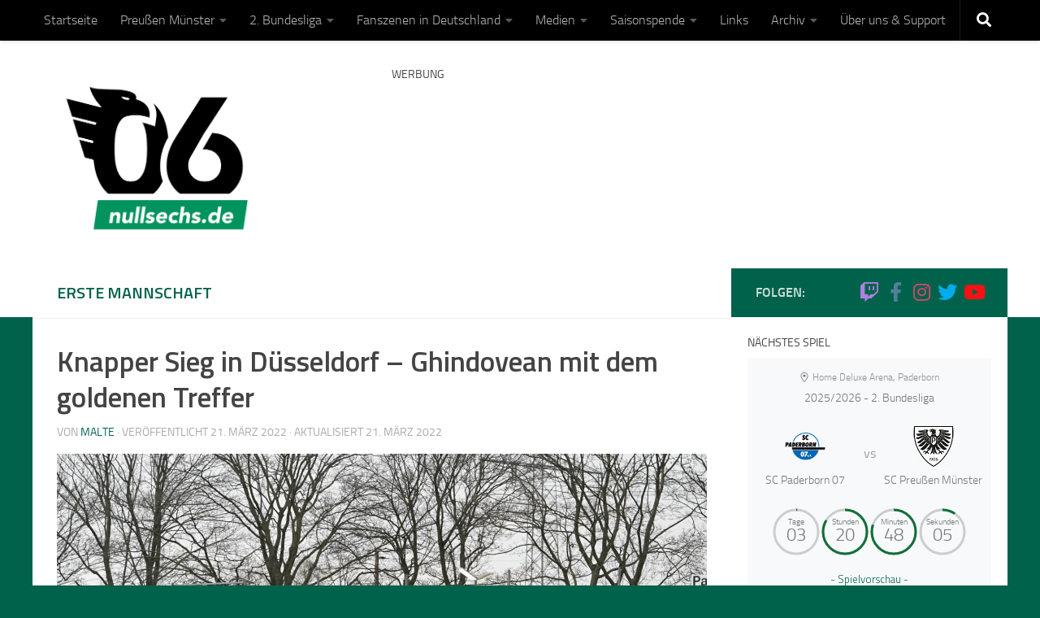

--- FILE ---
content_type: text/html; charset=UTF-8
request_url: https://www.nullsechs.de/2022/03/21/knapper-sieg-in-duesseldorf-ghindovean-mit-dem-goldenen-treffer/
body_size: 46492
content:
<!DOCTYPE html>
<html class="no-js" lang="de">
<head>
  <meta charset="UTF-8">
  <meta name="viewport" content="width=device-width, initial-scale=1.0">
  <link rel="profile" href="https://gmpg.org/xfn/11" />
  <link rel="pingback" href="https://www.nullsechs.de/xmlrpc.php">

  <link rel="dns-prefetch" href="//cdn.hu-manity.co" />
		<!-- Cookie Compliance -->
		<script type="text/javascript">var huOptions = {"appID":"wwwnullsechsde-a2dd969","currentLanguage":"de","blocking":false,"globalCookie":false,"isAdmin":false,"privacyConsent":true,"forms":[]};</script>
		<script type="text/javascript" src="https://cdn.hu-manity.co/hu-banner.min.js"></script>        <style id="wfc-base-style" type="text/css">
             .wfc-reset-menu-item-first-letter .navbar .nav>li>a:first-letter {font-size: inherit;}.format-icon:before {color: #5A5A5A;}article .format-icon.tc-hide-icon:before, .safari article.format-video .format-icon.tc-hide-icon:before, .chrome article.format-video .format-icon.tc-hide-icon:before, .safari article.format-image .format-icon.tc-hide-icon:before, .chrome article.format-image .format-icon.tc-hide-icon:before, .safari article.format-gallery .format-icon.tc-hide-icon:before, .safari article.attachment .format-icon.tc-hide-icon:before, .chrome article.format-gallery .format-icon.tc-hide-icon:before, .chrome article.attachment .format-icon.tc-hide-icon:before {content: none!important;}h2#tc-comment-title.tc-hide-icon:before {content: none!important;}.archive .archive-header h1.format-icon.tc-hide-icon:before {content: none!important;}.tc-sidebar h3.widget-title.tc-hide-icon:before {content: none!important;}.footer-widgets h3.widget-title.tc-hide-icon:before {content: none!important;}.tc-hide-icon i, i.tc-hide-icon {display: none !important;}.carousel-control {font-family: "Helvetica Neue", Helvetica, Arial, sans-serif;}.social-block a {font-size: 18px;}footer#footer .colophon .social-block a {font-size: 16px;}.social-block.widget_social a {font-size: 14px;}
        </style>
        <link rel="stylesheet" id="tc-front-gfonts" href="//www.nullsechs.de/wp-content/uploads/sgf-css/font-8f96c40d85af0374324dd1636d3f6614.css"><style id="wfc-style-fonts-sidebars_links" type="text/css" data-origin="server">
/* Setting : Links in sidebars */ 
.sidebar-content a {
font-family : 'Titillium Web'!important;
}

</style><style id="wfc-style-fonts-single_post_title" type="text/css" data-origin="server">
/* Setting : Einzelbeitragstitel */ 
.single .post-inner .post-title {
font-family : 'Titillium Web'!important;
}

</style><style id="wfc-style-fonts-single_category_meta" type="text/css" data-origin="server">
/* Setting : Einzelbeitrags-Kategorien-Meta */ 
.single .page-title a {
font-family : 'Titillium Web'!important;
}

</style><style id="wfc-style-fonts-single_tags" type="text/css" data-origin="server">
/* Setting : Einzelbeitragsschlagwörter */ 
.post-tags span, .post-tags a {
font-family : 'Titillium Web'!important;
}

</style><style id="wfc-style-fonts-post_links" type="text/css" data-origin="server">
/* Setting : Links in post/pages */ 
main.content .entry a, .format-link .post-format p {
font-family : 'Titillium Web'!important;
}

</style><style id="wfc-style-fonts-post_htwo" type="text/css" data-origin="server">
/* Setting : H2 headings */ 
main.content .entry h2 {
font-family : 'Titillium Web'!important;
}

</style><meta name='robots' content='index, follow, max-image-preview:large, max-snippet:-1, max-video-preview:-1' />
<script>document.documentElement.className = document.documentElement.className.replace("no-js","js");</script>

	<!-- This site is optimized with the Yoast SEO plugin v26.8 - https://yoast.com/product/yoast-seo-wordpress/ -->
	<title>Knapper Sieg in Düsseldorf – Ghindovean mit dem goldenen Treffer - NullSechs</title>
	<meta name="description" content="Mit 1:0 siegte der SCP bei der Zweitvertretung von Fortuna Düsseldorf. Das Tor des Tages erzielte Darius Ghindovean." />
	<link rel="canonical" href="https://www.nullsechs.de/2022/03/21/knapper-sieg-in-duesseldorf-ghindovean-mit-dem-goldenen-treffer/" />
	<meta property="og:locale" content="de_DE" />
	<meta property="og:type" content="article" />
	<meta property="og:title" content="Knapper Sieg in Düsseldorf – Ghindovean mit dem goldenen Treffer - NullSechs" />
	<meta property="og:description" content="Mit 1:0 siegte der SCP bei der Zweitvertretung von Fortuna Düsseldorf. Das Tor des Tages erzielte Darius Ghindovean." />
	<meta property="og:url" content="https://www.nullsechs.de/2022/03/21/knapper-sieg-in-duesseldorf-ghindovean-mit-dem-goldenen-treffer/" />
	<meta property="og:site_name" content="NullSechs" />
	<meta property="article:publisher" content="https://www.facebook.com/NullSechsSCP/" />
	<meta property="article:published_time" content="2022-03-21T14:05:23+00:00" />
	<meta property="article:modified_time" content="2022-03-21T14:31:46+00:00" />
	<meta property="og:image" content="https://www.nullsechs.de/wp-content/uploads/2022/03/Unbenannt-6.png" />
	<meta property="og:image:width" content="2000" />
	<meta property="og:image:height" content="1083" />
	<meta property="og:image:type" content="image/png" />
	<meta name="author" content="Malte" />
	<meta name="twitter:card" content="summary_large_image" />
	<meta name="twitter:creator" content="@NullSechsSCP" />
	<meta name="twitter:site" content="@NullSechsSCP" />
	<meta name="twitter:label1" content="Verfasst von" />
	<meta name="twitter:data1" content="Malte" />
	<meta name="twitter:label2" content="Geschätzte Lesezeit" />
	<meta name="twitter:data2" content="5 Minuten" />
	<script type="application/ld+json" class="yoast-schema-graph">{"@context":"https://schema.org","@graph":[{"@type":"Article","@id":"https://www.nullsechs.de/2022/03/21/knapper-sieg-in-duesseldorf-ghindovean-mit-dem-goldenen-treffer/#article","isPartOf":{"@id":"https://www.nullsechs.de/2022/03/21/knapper-sieg-in-duesseldorf-ghindovean-mit-dem-goldenen-treffer/"},"author":{"name":"Malte","@id":"https://www.nullsechs.de/#/schema/person/cf89d424cd91e83e01ae4bb83cbc526b"},"headline":"Knapper Sieg in Düsseldorf – Ghindovean mit dem goldenen Treffer","datePublished":"2022-03-21T14:05:23+00:00","dateModified":"2022-03-21T14:31:46+00:00","mainEntityOfPage":{"@id":"https://www.nullsechs.de/2022/03/21/knapper-sieg-in-duesseldorf-ghindovean-mit-dem-goldenen-treffer/"},"wordCount":968,"commentCount":0,"publisher":{"@id":"https://www.nullsechs.de/#organization"},"image":{"@id":"https://www.nullsechs.de/2022/03/21/knapper-sieg-in-duesseldorf-ghindovean-mit-dem-goldenen-treffer/#primaryimage"},"thumbnailUrl":"https://www.nullsechs.de/wp-content/uploads/2022/03/Unbenannt-6.png","keywords":["Auswärts","Fortuna Düsseldorf II","Regionalliga West","Saison 2021/2022","SC Preußen Münster","Spielbericht"],"articleSection":["Erste Mannschaft"],"inLanguage":"de","potentialAction":[{"@type":"CommentAction","name":"Comment","target":["https://www.nullsechs.de/2022/03/21/knapper-sieg-in-duesseldorf-ghindovean-mit-dem-goldenen-treffer/#respond"]}]},{"@type":"WebPage","@id":"https://www.nullsechs.de/2022/03/21/knapper-sieg-in-duesseldorf-ghindovean-mit-dem-goldenen-treffer/","url":"https://www.nullsechs.de/2022/03/21/knapper-sieg-in-duesseldorf-ghindovean-mit-dem-goldenen-treffer/","name":"Knapper Sieg in Düsseldorf – Ghindovean mit dem goldenen Treffer - NullSechs","isPartOf":{"@id":"https://www.nullsechs.de/#website"},"primaryImageOfPage":{"@id":"https://www.nullsechs.de/2022/03/21/knapper-sieg-in-duesseldorf-ghindovean-mit-dem-goldenen-treffer/#primaryimage"},"image":{"@id":"https://www.nullsechs.de/2022/03/21/knapper-sieg-in-duesseldorf-ghindovean-mit-dem-goldenen-treffer/#primaryimage"},"thumbnailUrl":"https://www.nullsechs.de/wp-content/uploads/2022/03/Unbenannt-6.png","datePublished":"2022-03-21T14:05:23+00:00","dateModified":"2022-03-21T14:31:46+00:00","description":"Mit 1:0 siegte der SCP bei der Zweitvertretung von Fortuna Düsseldorf. Das Tor des Tages erzielte Darius Ghindovean.","breadcrumb":{"@id":"https://www.nullsechs.de/2022/03/21/knapper-sieg-in-duesseldorf-ghindovean-mit-dem-goldenen-treffer/#breadcrumb"},"inLanguage":"de","potentialAction":[{"@type":"ReadAction","target":["https://www.nullsechs.de/2022/03/21/knapper-sieg-in-duesseldorf-ghindovean-mit-dem-goldenen-treffer/"]}]},{"@type":"ImageObject","inLanguage":"de","@id":"https://www.nullsechs.de/2022/03/21/knapper-sieg-in-duesseldorf-ghindovean-mit-dem-goldenen-treffer/#primaryimage","url":"https://www.nullsechs.de/wp-content/uploads/2022/03/Unbenannt-6.png","contentUrl":"https://www.nullsechs.de/wp-content/uploads/2022/03/Unbenannt-6.png","width":2000,"height":1083,"caption":"Foto: SCP"},{"@type":"BreadcrumbList","@id":"https://www.nullsechs.de/2022/03/21/knapper-sieg-in-duesseldorf-ghindovean-mit-dem-goldenen-treffer/#breadcrumb","itemListElement":[{"@type":"ListItem","position":1,"name":"Startseite","item":"https://www.nullsechs.de/"},{"@type":"ListItem","position":2,"name":"Knapper Sieg in Düsseldorf – Ghindovean mit dem goldenen Treffer"}]},{"@type":"WebSite","@id":"https://www.nullsechs.de/#website","url":"https://www.nullsechs.de/","name":"NullSechs","description":"Fanmagazin über den SC Preußen Münster.","publisher":{"@id":"https://www.nullsechs.de/#organization"},"potentialAction":[{"@type":"SearchAction","target":{"@type":"EntryPoint","urlTemplate":"https://www.nullsechs.de/?s={search_term_string}"},"query-input":{"@type":"PropertyValueSpecification","valueRequired":true,"valueName":"search_term_string"}}],"inLanguage":"de"},{"@type":"Organization","@id":"https://www.nullsechs.de/#organization","name":"NullSechs","url":"https://www.nullsechs.de/","logo":{"@type":"ImageObject","inLanguage":"de","@id":"https://www.nullsechs.de/#/schema/logo/image/","url":"https://www.nullsechs.de/wp-content/uploads/2020/04/nullsechs-standard.png","contentUrl":"https://www.nullsechs.de/wp-content/uploads/2020/04/nullsechs-standard.png","width":2000,"height":1636,"caption":"NullSechs"},"image":{"@id":"https://www.nullsechs.de/#/schema/logo/image/"},"sameAs":["https://www.facebook.com/NullSechsSCP/","https://x.com/NullSechsSCP","https://www.instagram.com/NullSechsSCP/","https://www.youtube.com/@NullSechs/","https://www.tiktok.com/@nullsechsscp","https://bsky.app/profile/nullsechs.bsky.social"]},{"@type":"Person","@id":"https://www.nullsechs.de/#/schema/person/cf89d424cd91e83e01ae4bb83cbc526b","name":"Malte"}]}</script>
	<!-- / Yoast SEO plugin. -->


<link rel="alternate" title="oEmbed (JSON)" type="application/json+oembed" href="https://www.nullsechs.de/wp-json/oembed/1.0/embed?url=https%3A%2F%2Fwww.nullsechs.de%2F2022%2F03%2F21%2Fknapper-sieg-in-duesseldorf-ghindovean-mit-dem-goldenen-treffer%2F" />
<link rel="alternate" title="oEmbed (XML)" type="text/xml+oembed" href="https://www.nullsechs.de/wp-json/oembed/1.0/embed?url=https%3A%2F%2Fwww.nullsechs.de%2F2022%2F03%2F21%2Fknapper-sieg-in-duesseldorf-ghindovean-mit-dem-goldenen-treffer%2F&#038;format=xml" />
<style id='wp-img-auto-sizes-contain-inline-css'>
img:is([sizes=auto i],[sizes^="auto," i]){contain-intrinsic-size:3000px 1500px}
/*# sourceURL=wp-img-auto-sizes-contain-inline-css */
</style>
<style id='wp-block-library-inline-css'>
:root{--wp-block-synced-color:#7a00df;--wp-block-synced-color--rgb:122,0,223;--wp-bound-block-color:var(--wp-block-synced-color);--wp-editor-canvas-background:#ddd;--wp-admin-theme-color:#007cba;--wp-admin-theme-color--rgb:0,124,186;--wp-admin-theme-color-darker-10:#006ba1;--wp-admin-theme-color-darker-10--rgb:0,107,160.5;--wp-admin-theme-color-darker-20:#005a87;--wp-admin-theme-color-darker-20--rgb:0,90,135;--wp-admin-border-width-focus:2px}@media (min-resolution:192dpi){:root{--wp-admin-border-width-focus:1.5px}}.wp-element-button{cursor:pointer}:root .has-very-light-gray-background-color{background-color:#eee}:root .has-very-dark-gray-background-color{background-color:#313131}:root .has-very-light-gray-color{color:#eee}:root .has-very-dark-gray-color{color:#313131}:root .has-vivid-green-cyan-to-vivid-cyan-blue-gradient-background{background:linear-gradient(135deg,#00d084,#0693e3)}:root .has-purple-crush-gradient-background{background:linear-gradient(135deg,#34e2e4,#4721fb 50%,#ab1dfe)}:root .has-hazy-dawn-gradient-background{background:linear-gradient(135deg,#faaca8,#dad0ec)}:root .has-subdued-olive-gradient-background{background:linear-gradient(135deg,#fafae1,#67a671)}:root .has-atomic-cream-gradient-background{background:linear-gradient(135deg,#fdd79a,#004a59)}:root .has-nightshade-gradient-background{background:linear-gradient(135deg,#330968,#31cdcf)}:root .has-midnight-gradient-background{background:linear-gradient(135deg,#020381,#2874fc)}:root{--wp--preset--font-size--normal:16px;--wp--preset--font-size--huge:42px}.has-regular-font-size{font-size:1em}.has-larger-font-size{font-size:2.625em}.has-normal-font-size{font-size:var(--wp--preset--font-size--normal)}.has-huge-font-size{font-size:var(--wp--preset--font-size--huge)}.has-text-align-center{text-align:center}.has-text-align-left{text-align:left}.has-text-align-right{text-align:right}.has-fit-text{white-space:nowrap!important}#end-resizable-editor-section{display:none}.aligncenter{clear:both}.items-justified-left{justify-content:flex-start}.items-justified-center{justify-content:center}.items-justified-right{justify-content:flex-end}.items-justified-space-between{justify-content:space-between}.screen-reader-text{border:0;clip-path:inset(50%);height:1px;margin:-1px;overflow:hidden;padding:0;position:absolute;width:1px;word-wrap:normal!important}.screen-reader-text:focus{background-color:#ddd;clip-path:none;color:#444;display:block;font-size:1em;height:auto;left:5px;line-height:normal;padding:15px 23px 14px;text-decoration:none;top:5px;width:auto;z-index:100000}html :where(.has-border-color){border-style:solid}html :where([style*=border-top-color]){border-top-style:solid}html :where([style*=border-right-color]){border-right-style:solid}html :where([style*=border-bottom-color]){border-bottom-style:solid}html :where([style*=border-left-color]){border-left-style:solid}html :where([style*=border-width]){border-style:solid}html :where([style*=border-top-width]){border-top-style:solid}html :where([style*=border-right-width]){border-right-style:solid}html :where([style*=border-bottom-width]){border-bottom-style:solid}html :where([style*=border-left-width]){border-left-style:solid}html :where(img[class*=wp-image-]){height:auto;max-width:100%}:where(figure){margin:0 0 1em}html :where(.is-position-sticky){--wp-admin--admin-bar--position-offset:var(--wp-admin--admin-bar--height,0px)}@media screen and (max-width:600px){html :where(.is-position-sticky){--wp-admin--admin-bar--position-offset:0px}}

/*# sourceURL=wp-block-library-inline-css */
</style><style id='global-styles-inline-css'>
:root{--wp--preset--aspect-ratio--square: 1;--wp--preset--aspect-ratio--4-3: 4/3;--wp--preset--aspect-ratio--3-4: 3/4;--wp--preset--aspect-ratio--3-2: 3/2;--wp--preset--aspect-ratio--2-3: 2/3;--wp--preset--aspect-ratio--16-9: 16/9;--wp--preset--aspect-ratio--9-16: 9/16;--wp--preset--color--black: #000000;--wp--preset--color--cyan-bluish-gray: #abb8c3;--wp--preset--color--white: #ffffff;--wp--preset--color--pale-pink: #f78da7;--wp--preset--color--vivid-red: #cf2e2e;--wp--preset--color--luminous-vivid-orange: #ff6900;--wp--preset--color--luminous-vivid-amber: #fcb900;--wp--preset--color--light-green-cyan: #7bdcb5;--wp--preset--color--vivid-green-cyan: #00d084;--wp--preset--color--pale-cyan-blue: #8ed1fc;--wp--preset--color--vivid-cyan-blue: #0693e3;--wp--preset--color--vivid-purple: #9b51e0;--wp--preset--gradient--vivid-cyan-blue-to-vivid-purple: linear-gradient(135deg,rgb(6,147,227) 0%,rgb(155,81,224) 100%);--wp--preset--gradient--light-green-cyan-to-vivid-green-cyan: linear-gradient(135deg,rgb(122,220,180) 0%,rgb(0,208,130) 100%);--wp--preset--gradient--luminous-vivid-amber-to-luminous-vivid-orange: linear-gradient(135deg,rgb(252,185,0) 0%,rgb(255,105,0) 100%);--wp--preset--gradient--luminous-vivid-orange-to-vivid-red: linear-gradient(135deg,rgb(255,105,0) 0%,rgb(207,46,46) 100%);--wp--preset--gradient--very-light-gray-to-cyan-bluish-gray: linear-gradient(135deg,rgb(238,238,238) 0%,rgb(169,184,195) 100%);--wp--preset--gradient--cool-to-warm-spectrum: linear-gradient(135deg,rgb(74,234,220) 0%,rgb(151,120,209) 20%,rgb(207,42,186) 40%,rgb(238,44,130) 60%,rgb(251,105,98) 80%,rgb(254,248,76) 100%);--wp--preset--gradient--blush-light-purple: linear-gradient(135deg,rgb(255,206,236) 0%,rgb(152,150,240) 100%);--wp--preset--gradient--blush-bordeaux: linear-gradient(135deg,rgb(254,205,165) 0%,rgb(254,45,45) 50%,rgb(107,0,62) 100%);--wp--preset--gradient--luminous-dusk: linear-gradient(135deg,rgb(255,203,112) 0%,rgb(199,81,192) 50%,rgb(65,88,208) 100%);--wp--preset--gradient--pale-ocean: linear-gradient(135deg,rgb(255,245,203) 0%,rgb(182,227,212) 50%,rgb(51,167,181) 100%);--wp--preset--gradient--electric-grass: linear-gradient(135deg,rgb(202,248,128) 0%,rgb(113,206,126) 100%);--wp--preset--gradient--midnight: linear-gradient(135deg,rgb(2,3,129) 0%,rgb(40,116,252) 100%);--wp--preset--font-size--small: 13px;--wp--preset--font-size--medium: 20px;--wp--preset--font-size--large: 36px;--wp--preset--font-size--x-large: 42px;--wp--preset--spacing--20: 0.44rem;--wp--preset--spacing--30: 0.67rem;--wp--preset--spacing--40: 1rem;--wp--preset--spacing--50: 1.5rem;--wp--preset--spacing--60: 2.25rem;--wp--preset--spacing--70: 3.38rem;--wp--preset--spacing--80: 5.06rem;--wp--preset--shadow--natural: 6px 6px 9px rgba(0, 0, 0, 0.2);--wp--preset--shadow--deep: 12px 12px 50px rgba(0, 0, 0, 0.4);--wp--preset--shadow--sharp: 6px 6px 0px rgba(0, 0, 0, 0.2);--wp--preset--shadow--outlined: 6px 6px 0px -3px rgb(255, 255, 255), 6px 6px rgb(0, 0, 0);--wp--preset--shadow--crisp: 6px 6px 0px rgb(0, 0, 0);}:where(.is-layout-flex){gap: 0.5em;}:where(.is-layout-grid){gap: 0.5em;}body .is-layout-flex{display: flex;}.is-layout-flex{flex-wrap: wrap;align-items: center;}.is-layout-flex > :is(*, div){margin: 0;}body .is-layout-grid{display: grid;}.is-layout-grid > :is(*, div){margin: 0;}:where(.wp-block-columns.is-layout-flex){gap: 2em;}:where(.wp-block-columns.is-layout-grid){gap: 2em;}:where(.wp-block-post-template.is-layout-flex){gap: 1.25em;}:where(.wp-block-post-template.is-layout-grid){gap: 1.25em;}.has-black-color{color: var(--wp--preset--color--black) !important;}.has-cyan-bluish-gray-color{color: var(--wp--preset--color--cyan-bluish-gray) !important;}.has-white-color{color: var(--wp--preset--color--white) !important;}.has-pale-pink-color{color: var(--wp--preset--color--pale-pink) !important;}.has-vivid-red-color{color: var(--wp--preset--color--vivid-red) !important;}.has-luminous-vivid-orange-color{color: var(--wp--preset--color--luminous-vivid-orange) !important;}.has-luminous-vivid-amber-color{color: var(--wp--preset--color--luminous-vivid-amber) !important;}.has-light-green-cyan-color{color: var(--wp--preset--color--light-green-cyan) !important;}.has-vivid-green-cyan-color{color: var(--wp--preset--color--vivid-green-cyan) !important;}.has-pale-cyan-blue-color{color: var(--wp--preset--color--pale-cyan-blue) !important;}.has-vivid-cyan-blue-color{color: var(--wp--preset--color--vivid-cyan-blue) !important;}.has-vivid-purple-color{color: var(--wp--preset--color--vivid-purple) !important;}.has-black-background-color{background-color: var(--wp--preset--color--black) !important;}.has-cyan-bluish-gray-background-color{background-color: var(--wp--preset--color--cyan-bluish-gray) !important;}.has-white-background-color{background-color: var(--wp--preset--color--white) !important;}.has-pale-pink-background-color{background-color: var(--wp--preset--color--pale-pink) !important;}.has-vivid-red-background-color{background-color: var(--wp--preset--color--vivid-red) !important;}.has-luminous-vivid-orange-background-color{background-color: var(--wp--preset--color--luminous-vivid-orange) !important;}.has-luminous-vivid-amber-background-color{background-color: var(--wp--preset--color--luminous-vivid-amber) !important;}.has-light-green-cyan-background-color{background-color: var(--wp--preset--color--light-green-cyan) !important;}.has-vivid-green-cyan-background-color{background-color: var(--wp--preset--color--vivid-green-cyan) !important;}.has-pale-cyan-blue-background-color{background-color: var(--wp--preset--color--pale-cyan-blue) !important;}.has-vivid-cyan-blue-background-color{background-color: var(--wp--preset--color--vivid-cyan-blue) !important;}.has-vivid-purple-background-color{background-color: var(--wp--preset--color--vivid-purple) !important;}.has-black-border-color{border-color: var(--wp--preset--color--black) !important;}.has-cyan-bluish-gray-border-color{border-color: var(--wp--preset--color--cyan-bluish-gray) !important;}.has-white-border-color{border-color: var(--wp--preset--color--white) !important;}.has-pale-pink-border-color{border-color: var(--wp--preset--color--pale-pink) !important;}.has-vivid-red-border-color{border-color: var(--wp--preset--color--vivid-red) !important;}.has-luminous-vivid-orange-border-color{border-color: var(--wp--preset--color--luminous-vivid-orange) !important;}.has-luminous-vivid-amber-border-color{border-color: var(--wp--preset--color--luminous-vivid-amber) !important;}.has-light-green-cyan-border-color{border-color: var(--wp--preset--color--light-green-cyan) !important;}.has-vivid-green-cyan-border-color{border-color: var(--wp--preset--color--vivid-green-cyan) !important;}.has-pale-cyan-blue-border-color{border-color: var(--wp--preset--color--pale-cyan-blue) !important;}.has-vivid-cyan-blue-border-color{border-color: var(--wp--preset--color--vivid-cyan-blue) !important;}.has-vivid-purple-border-color{border-color: var(--wp--preset--color--vivid-purple) !important;}.has-vivid-cyan-blue-to-vivid-purple-gradient-background{background: var(--wp--preset--gradient--vivid-cyan-blue-to-vivid-purple) !important;}.has-light-green-cyan-to-vivid-green-cyan-gradient-background{background: var(--wp--preset--gradient--light-green-cyan-to-vivid-green-cyan) !important;}.has-luminous-vivid-amber-to-luminous-vivid-orange-gradient-background{background: var(--wp--preset--gradient--luminous-vivid-amber-to-luminous-vivid-orange) !important;}.has-luminous-vivid-orange-to-vivid-red-gradient-background{background: var(--wp--preset--gradient--luminous-vivid-orange-to-vivid-red) !important;}.has-very-light-gray-to-cyan-bluish-gray-gradient-background{background: var(--wp--preset--gradient--very-light-gray-to-cyan-bluish-gray) !important;}.has-cool-to-warm-spectrum-gradient-background{background: var(--wp--preset--gradient--cool-to-warm-spectrum) !important;}.has-blush-light-purple-gradient-background{background: var(--wp--preset--gradient--blush-light-purple) !important;}.has-blush-bordeaux-gradient-background{background: var(--wp--preset--gradient--blush-bordeaux) !important;}.has-luminous-dusk-gradient-background{background: var(--wp--preset--gradient--luminous-dusk) !important;}.has-pale-ocean-gradient-background{background: var(--wp--preset--gradient--pale-ocean) !important;}.has-electric-grass-gradient-background{background: var(--wp--preset--gradient--electric-grass) !important;}.has-midnight-gradient-background{background: var(--wp--preset--gradient--midnight) !important;}.has-small-font-size{font-size: var(--wp--preset--font-size--small) !important;}.has-medium-font-size{font-size: var(--wp--preset--font-size--medium) !important;}.has-large-font-size{font-size: var(--wp--preset--font-size--large) !important;}.has-x-large-font-size{font-size: var(--wp--preset--font-size--x-large) !important;}
/*# sourceURL=global-styles-inline-css */
</style>

<style id='classic-theme-styles-inline-css'>
/*! This file is auto-generated */
.wp-block-button__link{color:#fff;background-color:#32373c;border-radius:9999px;box-shadow:none;text-decoration:none;padding:calc(.667em + 2px) calc(1.333em + 2px);font-size:1.125em}.wp-block-file__button{background:#32373c;color:#fff;text-decoration:none}
/*# sourceURL=/wp-includes/css/classic-themes.min.css */
</style>
<link rel='stylesheet' id='hph-front-style-css' href='https://www.nullsechs.de/wp-content/themes/hueman-pro/addons/assets/front/css/hph-front.min.css' media='all' />
<link rel='stylesheet' id='hueman-main-style-css' href='https://www.nullsechs.de/wp-content/themes/hueman-pro/assets/front/css/main.min.css' media='all' />
<style id='hueman-main-style-inline-css'>
body { font-size:1.00rem; }@media only screen and (min-width: 720px) {
        .nav > li { font-size:1.00rem; }
      }.container-inner { max-width: 1200px; }.sidebar .widget { padding-left: 20px; padding-right: 20px; padding-top: 20px; }::selection { background-color: #00624b; }
::-moz-selection { background-color: #00624b; }a,a>span.hu-external::after,.themeform label .required,#flexslider-featured .flex-direction-nav .flex-next:hover,#flexslider-featured .flex-direction-nav .flex-prev:hover,.post-hover:hover .post-title a,.post-title a:hover,.sidebar.s1 .post-nav li a:hover i,.content .post-nav li a:hover i,.post-related a:hover,.sidebar.s1 .widget_rss ul li a,#footer .widget_rss ul li a,.sidebar.s1 .widget_calendar a,#footer .widget_calendar a,.sidebar.s1 .alx-tab .tab-item-category a,.sidebar.s1 .alx-posts .post-item-category a,.sidebar.s1 .alx-tab li:hover .tab-item-title a,.sidebar.s1 .alx-tab li:hover .tab-item-comment a,.sidebar.s1 .alx-posts li:hover .post-item-title a,#footer .alx-tab .tab-item-category a,#footer .alx-posts .post-item-category a,#footer .alx-tab li:hover .tab-item-title a,#footer .alx-tab li:hover .tab-item-comment a,#footer .alx-posts li:hover .post-item-title a,.comment-tabs li.active a,.comment-awaiting-moderation,.child-menu a:hover,.child-menu .current_page_item > a,.wp-pagenavi a{ color: #00624b; }input[type="submit"],.themeform button[type="submit"],.sidebar.s1 .sidebar-top,.sidebar.s1 .sidebar-toggle,#flexslider-featured .flex-control-nav li a.flex-active,.post-tags a:hover,.sidebar.s1 .widget_calendar caption,#footer .widget_calendar caption,.author-bio .bio-avatar:after,.commentlist li.bypostauthor > .comment-body:after,.commentlist li.comment-author-admin > .comment-body:after{ background-color: #00624b; }.post-format .format-container { border-color: #00624b; }.sidebar.s1 .alx-tabs-nav li.active a,#footer .alx-tabs-nav li.active a,.comment-tabs li.active a,.wp-pagenavi a:hover,.wp-pagenavi a:active,.wp-pagenavi span.current{ border-bottom-color: #00624b!important; }.sidebar.s2 .post-nav li a:hover i,
.sidebar.s2 .widget_rss ul li a,
.sidebar.s2 .widget_calendar a,
.sidebar.s2 .alx-tab .tab-item-category a,
.sidebar.s2 .alx-posts .post-item-category a,
.sidebar.s2 .alx-tab li:hover .tab-item-title a,
.sidebar.s2 .alx-tab li:hover .tab-item-comment a,
.sidebar.s2 .alx-posts li:hover .post-item-title a { color: #00624b; }
.sidebar.s2 .sidebar-top,.sidebar.s2 .sidebar-toggle,.post-comments,.jp-play-bar,.jp-volume-bar-value,.sidebar.s2 .widget_calendar caption{ background-color: #00624b; }.sidebar.s2 .alx-tabs-nav li.active a { border-bottom-color: #00624b; }
.post-comments::before { border-right-color: #00624b; }
      .search-expand,
              #nav-topbar.nav-container { background-color: #000000!important}@media only screen and (min-width: 720px) {
                #nav-topbar .nav ul { background-color: #000000!important; }
              }.is-scrolled #header .nav-container.desktop-sticky,
              .is-scrolled #header .search-expand { background-color: #000000!important; background-color: rgba(0,0,0,0.90)!important }.is-scrolled .topbar-transparent #nav-topbar.desktop-sticky .nav ul { background-color: #000000!important; background-color: rgba(0,0,0,0.95)!important }#header { background-color: #ffffff; }
@media only screen and (min-width: 720px) {
  #nav-header .nav ul { background-color: #ffffff; }
}
        #header #nav-mobile { background-color: #000000!important; }.is-scrolled #header #nav-mobile { background-color: #000000!important; background-color: rgba(0,0,0,0.90)!important }#nav-header.nav-container, #main-header-search .search-expand { background-color: #000000; }
@media only screen and (min-width: 720px) {
  #nav-header .nav ul { background-color: #000000; }
}
        #footer-bottom { background-color: #000000; }.site-title a img { max-height: 200px; }.sidebar.expanding, .sidebar.collapsing, .sidebar .sidebar-content, .sidebar .sidebar-toggle, .container-inner > .main::before,.container-inner > .main::after { background-color: #ffffff; }@media only screen and (min-width: 480px) and (max-width: 1200px) { .s2.expanded { background-color: #ffffff; } }@media only screen and (min-width: 480px) and (max-width: 960px) { .s1.expanded { background-color: #ffffff; } }body { background-color: #00624b; }
/*# sourceURL=hueman-main-style-inline-css */
</style>
<link rel='stylesheet' id='anwp-fl-premium-styles-css' href='https://www.nullsechs.de/wp-content/plugins/football-leagues-by-anwppro-premium-premium/public/css/styles.min.css' media='all' />
<link rel='stylesheet' id='anwpfl_styles-css' href='https://www.nullsechs.de/wp-content/plugins/football-leagues-by-anwppro/public/css/styles.min.css' media='all' />
<style id='anwpfl_styles-inline-css'>
[fl-x-cloak] { display: none !important; } .anwpfl-not-ready {opacity: 0; transition: opacity 0.5s ease; visibility: hidden;} .anwpfl-ready .anwpfl-not-ready {opacity: 1; visibility: visible;} body:not(.anwpfl-ready) .anwpfl-not-ready-0 {display: none !important;}
/*# sourceURL=anwpfl_styles-inline-css */
</style>
<link rel='stylesheet' id='anwpfl_legacy_bootstrap-css' href='https://www.nullsechs.de/wp-content/plugins/football-leagues-by-anwppro/public/css/styles-legacy-bootstrap.min.css' media='all' />
<link rel='stylesheet' id='anwpfl_legacy_grid-css' href='https://www.nullsechs.de/wp-content/plugins/football-leagues-by-anwppro/public/css/styles-legacy-grid.min.css' media='all' />
<link rel='stylesheet' id='fancybox-css' href='https://www.nullsechs.de/wp-content/plugins/easy-fancybox/fancybox/1.5.4/jquery.fancybox.min.css' media='screen' />
<style id='fancybox-inline-css'>
#fancybox-outer{background:#ffffff}#fancybox-content{background:#ffffff;border-color:#ffffff;color:#000000;}#fancybox-title,#fancybox-title-float-main{color:#fff}
/*# sourceURL=fancybox-inline-css */
</style>
<script src="https://www.nullsechs.de/wp-includes/js/jquery/jquery.min.js" id="jquery-core-js"></script>
<script src="https://www.nullsechs.de/wp-includes/js/jquery/jquery-migrate.min.js" id="jquery-migrate-js"></script>
<script src="https://www.nullsechs.de/wp-content/themes/hueman-pro/assets/front/js/libs/mobile-detect.min.js" id="mobile-detect-js" defer></script>
<script src="https://www.nullsechs.de/wp-content/plugins/football-leagues-by-anwppro/vendor/micromodal/micromodal.min.js" id="micromodal-js"></script>
<link rel="https://api.w.org/" href="https://www.nullsechs.de/wp-json/" /><link rel="alternate" title="JSON" type="application/json" href="https://www.nullsechs.de/wp-json/wp/v2/posts/89202" />		<meta name="abstract" content="NullSechs - Fanmagazin über den SC Preußen Münster">
		<meta name="classification" content="Fußball, SC Preußen Münster, 3. Liga, 2. Bundesliga, News">
		<meta name="copyright" content="Copyright NullSechs.de - All rights Reserved.">
		<meta name="distribution" content="Regional">
		<meta name="language" content="De">
		<meta name="publisher" content="NullSechs - Fanmagazin über den SC Preußen Münster">
		<meta name="rating" content="General">
		<meta name="resource-type" content="Document">
		<meta name="revisit-after" content="1">
		<meta name="subject" content="SC Preußen Münster, 3. Liga, 2. Bundesliga, News, Artikel, Saison, Fußball, Fanprojekt, Fanszene, Kommentar, Spielbericht, Interviews, Vorschau">
		<meta name="template" content="Hueman">
		<meta name="robots" content="all">
		<meta name="twitter:card" content="summary_large_image">

<link rel="apple-touch-icon" href="/apple-touch-icon.png">
<link rel="icon" type="image/png" href="/favicon-32x32.png">
<link rel="icon" type="image/png" href="/favicon-16x16.png">
<link rel="manifest" href="/site.webmanifest">
<link rel="mask-icon" href="/safari-pinned-tab.svg">

<meta name="msapplication-TileColor" content="#00624b">
<meta name="msapplication-TileImage" content="/mstile-144x144.png">
<meta name="theme-color" content="#ffffff">
    <link rel="preload" as="font" type="font/woff2" href="https://www.nullsechs.de/wp-content/themes/hueman-pro/assets/front/webfonts/fa-brands-400.woff2?v=5.15.2" crossorigin="anonymous"/>
    <link rel="preload" as="font" type="font/woff2" href="https://www.nullsechs.de/wp-content/themes/hueman-pro/assets/front/webfonts/fa-regular-400.woff2?v=5.15.2" crossorigin="anonymous"/>
    <link rel="preload" as="font" type="font/woff2" href="https://www.nullsechs.de/wp-content/themes/hueman-pro/assets/front/webfonts/fa-solid-900.woff2?v=5.15.2" crossorigin="anonymous"/>
  <link rel="preload" as="font" type="font/woff" href="https://www.nullsechs.de/wp-content/themes/hueman-pro/assets/front/fonts/titillium-light-webfont.woff" crossorigin="anonymous"/>
<link rel="preload" as="font" type="font/woff" href="https://www.nullsechs.de/wp-content/themes/hueman-pro/assets/front/fonts/titillium-lightitalic-webfont.woff" crossorigin="anonymous"/>
<link rel="preload" as="font" type="font/woff" href="https://www.nullsechs.de/wp-content/themes/hueman-pro/assets/front/fonts/titillium-regular-webfont.woff" crossorigin="anonymous"/>
<link rel="preload" as="font" type="font/woff" href="https://www.nullsechs.de/wp-content/themes/hueman-pro/assets/front/fonts/titillium-regularitalic-webfont.woff" crossorigin="anonymous"/>
<link rel="preload" as="font" type="font/woff" href="https://www.nullsechs.de/wp-content/themes/hueman-pro/assets/front/fonts/titillium-semibold-webfont.woff" crossorigin="anonymous"/>
<style>
  /*  base : fonts
/* ------------------------------------ */
body { font-family: "Titillium", Arial, sans-serif; }
@font-face {
  font-family: 'Titillium';
  src: url('https://www.nullsechs.de/wp-content/themes/hueman-pro/assets/front/fonts/titillium-light-webfont.eot');
  src: url('https://www.nullsechs.de/wp-content/themes/hueman-pro/assets/front/fonts/titillium-light-webfont.svg#titillium-light-webfont') format('svg'),
     url('https://www.nullsechs.de/wp-content/themes/hueman-pro/assets/front/fonts/titillium-light-webfont.eot?#iefix') format('embedded-opentype'),
     url('https://www.nullsechs.de/wp-content/themes/hueman-pro/assets/front/fonts/titillium-light-webfont.woff') format('woff'),
     url('https://www.nullsechs.de/wp-content/themes/hueman-pro/assets/front/fonts/titillium-light-webfont.ttf') format('truetype');
  font-weight: 300;
  font-style: normal;
}
@font-face {
  font-family: 'Titillium';
  src: url('https://www.nullsechs.de/wp-content/themes/hueman-pro/assets/front/fonts/titillium-lightitalic-webfont.eot');
  src: url('https://www.nullsechs.de/wp-content/themes/hueman-pro/assets/front/fonts/titillium-lightitalic-webfont.svg#titillium-lightitalic-webfont') format('svg'),
     url('https://www.nullsechs.de/wp-content/themes/hueman-pro/assets/front/fonts/titillium-lightitalic-webfont.eot?#iefix') format('embedded-opentype'),
     url('https://www.nullsechs.de/wp-content/themes/hueman-pro/assets/front/fonts/titillium-lightitalic-webfont.woff') format('woff'),
     url('https://www.nullsechs.de/wp-content/themes/hueman-pro/assets/front/fonts/titillium-lightitalic-webfont.ttf') format('truetype');
  font-weight: 300;
  font-style: italic;
}
@font-face {
  font-family: 'Titillium';
  src: url('https://www.nullsechs.de/wp-content/themes/hueman-pro/assets/front/fonts/titillium-regular-webfont.eot');
  src: url('https://www.nullsechs.de/wp-content/themes/hueman-pro/assets/front/fonts/titillium-regular-webfont.svg#titillium-regular-webfont') format('svg'),
     url('https://www.nullsechs.de/wp-content/themes/hueman-pro/assets/front/fonts/titillium-regular-webfont.eot?#iefix') format('embedded-opentype'),
     url('https://www.nullsechs.de/wp-content/themes/hueman-pro/assets/front/fonts/titillium-regular-webfont.woff') format('woff'),
     url('https://www.nullsechs.de/wp-content/themes/hueman-pro/assets/front/fonts/titillium-regular-webfont.ttf') format('truetype');
  font-weight: 400;
  font-style: normal;
}
@font-face {
  font-family: 'Titillium';
  src: url('https://www.nullsechs.de/wp-content/themes/hueman-pro/assets/front/fonts/titillium-regularitalic-webfont.eot');
  src: url('https://www.nullsechs.de/wp-content/themes/hueman-pro/assets/front/fonts/titillium-regularitalic-webfont.svg#titillium-regular-webfont') format('svg'),
     url('https://www.nullsechs.de/wp-content/themes/hueman-pro/assets/front/fonts/titillium-regularitalic-webfont.eot?#iefix') format('embedded-opentype'),
     url('https://www.nullsechs.de/wp-content/themes/hueman-pro/assets/front/fonts/titillium-regularitalic-webfont.woff') format('woff'),
     url('https://www.nullsechs.de/wp-content/themes/hueman-pro/assets/front/fonts/titillium-regularitalic-webfont.ttf') format('truetype');
  font-weight: 400;
  font-style: italic;
}
@font-face {
    font-family: 'Titillium';
    src: url('https://www.nullsechs.de/wp-content/themes/hueman-pro/assets/front/fonts/titillium-semibold-webfont.eot');
    src: url('https://www.nullsechs.de/wp-content/themes/hueman-pro/assets/front/fonts/titillium-semibold-webfont.svg#titillium-semibold-webfont') format('svg'),
         url('https://www.nullsechs.de/wp-content/themes/hueman-pro/assets/front/fonts/titillium-semibold-webfont.eot?#iefix') format('embedded-opentype'),
         url('https://www.nullsechs.de/wp-content/themes/hueman-pro/assets/front/fonts/titillium-semibold-webfont.woff') format('woff'),
         url('https://www.nullsechs.de/wp-content/themes/hueman-pro/assets/front/fonts/titillium-semibold-webfont.ttf') format('truetype');
  font-weight: 600;
  font-style: normal;
}
</style>
  <!--[if lt IE 9]>
<script src="https://www.nullsechs.de/wp-content/themes/hueman-pro/assets/front/js/ie/html5shiv-printshiv.min.js"></script>
<script src="https://www.nullsechs.de/wp-content/themes/hueman-pro/assets/front/js/ie/selectivizr.js"></script>
<![endif]-->
<link rel="icon" href="https://www.nullsechs.de/wp-content/uploads/2021/08/cropped-android-chrome-512x512-1-32x32.png" sizes="32x32" />
<link rel="icon" href="https://www.nullsechs.de/wp-content/uploads/2021/08/cropped-android-chrome-512x512-1-192x192.png" sizes="192x192" />
<link rel="apple-touch-icon" href="https://www.nullsechs.de/wp-content/uploads/2021/08/cropped-android-chrome-512x512-1-180x180.png" />
<meta name="msapplication-TileImage" content="https://www.nullsechs.de/wp-content/uploads/2021/08/cropped-android-chrome-512x512-1-270x270.png" />
		<style id="wp-custom-css">
			.match-list__scores-number { text-align: center;}

.options__flag .flag.hr {
    margin: 0;}

.anwp-fl-builder__tab:nth-child(n+2):not(.anwp-fl-builder-data-table-adjusted) 
.shortcode-stats_players.stats-players 
{
    visibility: visible 
!important;
}

.table.table.options-list td.options-list__value > 
div.d-flex{
    -ms-flex-pack: 
center!important;
    justify-content: 
center!important;
}

		</style>
		<style id="wfc-style-sidebars_links" type="text/css" data-origin="server">
/* Setting : Links in sidebars */ 
.sidebar-content a {
font-size : 0.81rem;
line-height : 0.19rem;
text-align : justify;
text-transform : none;
letter-spacing : 0px;
color : #00624b;
}

</style><style id="wfc-style-single_post_title" type="text/css" data-origin="server">
/* Setting : Einzelbeitragstitel */ 
.single .post-inner .post-title {
font-size : 2.19rem!important;
line-height : 2.81rem!important;
font-weight : 900!important;
letter-spacing : 0px!important;
font-style : normal!important;
}

</style><style id="wfc-style-single_category_meta" type="text/css" data-origin="server">
/* Setting : Einzelbeitrags-Kategorien-Meta */ 
.single .page-title a {
font-size : 1.25rem;
line-height : 1.50rem;
font-weight : bolder;
text-transform : uppercase;
color : #00624b;
}

/* Setting : Einzelbeitrags-Kategorien-Meta */ 
.single .page-title a:hover {
color : #000000;
}

</style><style id="wfc-style-single_tags" type="text/css" data-origin="server">
/* Setting : Einzelbeitragsschlagwörter */ 
.post-tags span, .post-tags a {
font-size : 1.06rem;
font-weight : 900;
text-transform : uppercase;
color : #00624b;
line-height : 1.88rem;
}

/* Setting : Einzelbeitragsschlagwörter */ 
.post-tags span:hover, .post-tags a:hover {
color : #ffffff;
}

</style><style id="wfc-style-post_links" type="text/css" data-origin="server">
/* Setting : Links in post/pages */ 
main.content .entry a, .format-link .post-format p {
font-weight : bold;
color : #00624b;
letter-spacing : 0px;
text-decoration : underline;
}

</style><style id="wfc-style-post_htwo" type="text/css" data-origin="server">
/* Setting : H2 headings */ 
main.content .entry h2 {
font-size : 1.88rem!important;
color : #00624b!important;
font-weight : bold!important;
font-style : italic!important;
letter-spacing : 0px!important;
text-transform : none!important;
line-height : 1.88rem!important;
text-decoration : none!important;
text-align : left!important;
}

</style>            <style id="grids-css" type="text/css">
                .post-list .grid-item {float: left; }
                .cols-1 .grid-item { width: 100%; }
                .cols-2 .grid-item { width: 50%; }
                .cols-3 .grid-item { width: 33.3%; }
                .cols-4 .grid-item { width: 25%; }
                @media only screen and (max-width: 719px) {
                      #grid-wrapper .grid-item{
                        width: 100%;
                      }
                }
            </style>
            <link rel='stylesheet' id='wpo_min-footer-0-css' href='https://www.nullsechs.de/wp-content/cache/wpo-minify/1769008083/assets/wpo-minify-footer-su-shortcodes1768139642.min.css' media='all' />
</head>

<body data-rsssl=1 class="wp-singular post-template-default single single-post postid-89202 single-format-image wp-custom-logo wp-embed-responsive wp-theme-hueman-pro cookies-not-set fl-live-mode__blinking fl-live-mode__sound theme--hueman-pro col-2cl full-width topbar-enabled header-desktop-sticky hu-header-img-full-width hu-header-img-natural-height hu-fa-not-loaded hueman-pro-1-4-29 chrome">
<div id="wrapper">
  <a class="screen-reader-text skip-link" href="#content">Unter dem Inhalt</a>
  
  <header id="header" class="top-menu-mobile-on one-mobile-menu top_menu header-ads-desktop header-ads-mobile topbar-transparent no-header-img">
        <nav class="nav-container group mobile-menu  " id="nav-mobile" data-menu-id="header-1">
  <div class="mobile-title-logo-in-header"><p class="site-title">                  <a class="custom-logo-link" href="https://www.nullsechs.de/" rel="home" title="NullSechs | Startseite"><img src="https://www.nullsechs.de/wp-content/uploads/2020/04/nullsechs-standard.png" alt="NullSechs" width="2000" height="1636"/></a>                </p></div>
        
                    <div class="nav-toggle"><i class="fas fa-bars"></i></div>
            
      <div class="nav-text"></div>
      <div class="nav-wrap container">
                <ul id="menu-hauptmenue" class="nav container-inner group"><li id="menu-item-35" class="menu-item menu-item-type-custom menu-item-object-custom menu-item-35"><a href="/">Startseite</a></li>
<li id="menu-item-40792" class="menu-item menu-item-type-custom menu-item-object-custom menu-item-has-children menu-item-40792"><a href="https://www.nullsechs.de/category/erste-mannschaft/">Preußen Münster</a>
<ul class="sub-menu">
	<li id="menu-item-40791" class="menu-item menu-item-type-taxonomy menu-item-object-category current-post-ancestor current-menu-parent current-post-parent menu-item-40791"><a href="https://www.nullsechs.de/category/erste-mannschaft/">Erste Mannschaft</a></li>
	<li id="menu-item-39586" class="menu-item menu-item-type-taxonomy menu-item-object-category menu-item-39586"><a href="https://www.nullsechs.de/category/u23-youngstars/">U23 &amp; Youngstars</a></li>
	<li id="menu-item-40790" class="menu-item menu-item-type-taxonomy menu-item-object-category menu-item-40790"><a href="https://www.nullsechs.de/category/fanszene/">Fanszene</a></li>
	<li id="menu-item-570" class="menu-item menu-item-type-post_type menu-item-object-page menu-item-570"><a href="https://www.nullsechs.de/fanclubs-und-fangruppen-des-sc-preussen-muenster/">Fanclubs</a></li>
	<li id="menu-item-40857" class="menu-item menu-item-type-taxonomy menu-item-object-category menu-item-40857"><a href="https://www.nullsechs.de/category/nullsechs/heim-blog/">Heim-Blog</a></li>
	<li id="menu-item-39585" class="menu-item menu-item-type-taxonomy menu-item-object-category menu-item-39585"><a href="https://www.nullsechs.de/category/nullsechs/in-der-fremde/">In der Fremde</a></li>
	<li id="menu-item-39576" class="menu-item menu-item-type-taxonomy menu-item-object-category menu-item-39576"><a href="https://www.nullsechs.de/category/nullsechs/kommentar/">Kommentare</a></li>
	<li id="menu-item-39574" class="menu-item menu-item-type-taxonomy menu-item-object-category menu-item-39574"><a href="https://www.nullsechs.de/category/stimmen-interviews/">Stimmen &amp; Interviews</a></li>
	<li id="menu-item-40895" class="menu-item menu-item-type-taxonomy menu-item-object-category menu-item-40895"><a href="https://www.nullsechs.de/category/vereinsnews/">Vereinsnews</a></li>
</ul>
</li>
<li id="menu-item-141298" class="menu-item menu-item-type-custom menu-item-object-custom menu-item-has-children menu-item-141298"><a href="https://www.nullsechs.de/tag/2-bundesliga/">2. Bundesliga</a>
<ul class="sub-menu">
	<li id="menu-item-158150" class="menu-item menu-item-type-post_type menu-item-object-anwp_competition menu-item-158150"><a href="https://www.nullsechs.de/wettbewerb/2025-2026-2-bundesliga/">2025/2026 – 2. Bundesliga</a></li>
	<li id="menu-item-141513" class="menu-item menu-item-type-post_type menu-item-object-anwp_competition menu-item-141513"><a href="https://www.nullsechs.de/wettbewerb/2024-2025-2-bundesliga/">2024/2025 – 2. Bundesliga</a></li>
</ul>
</li>
<li id="menu-item-7759" class="menu-item menu-item-type-post_type menu-item-object-page menu-item-has-children menu-item-7759"><a href="https://www.nullsechs.de/die-fanszenen-im-deutschen-fussball/">Fanszenen in Deutschland</a>
<ul class="sub-menu">
	<li id="menu-item-11420" class="menu-item menu-item-type-post_type menu-item-object-page menu-item-11420"><a href="https://www.nullsechs.de/die-fanszenen-im-deutschen-fussball/fanszene-1-fc-kaiserslautern/">1. FC Kaiserslautern</a></li>
	<li id="menu-item-4970" class="menu-item menu-item-type-post_type menu-item-object-page menu-item-4970"><a href="https://www.nullsechs.de/die-fanszenen-im-deutschen-fussball/fanszene-1-fc-magdeburg/">1. FC Magdeburg</a></li>
	<li id="menu-item-4971" class="menu-item menu-item-type-post_type menu-item-object-page menu-item-4971"><a href="https://www.nullsechs.de/die-fanszenen-im-deutschen-fussball/fanszene-chemnitzer-fc/">Chemnitzer FC</a></li>
	<li id="menu-item-9397" class="menu-item menu-item-type-post_type menu-item-object-page menu-item-9397"><a href="https://www.nullsechs.de/die-fanszenen-im-deutschen-fussball/fanszene-fc-carl-zeiss-jena/">FC Carl Zeiss Jena</a></li>
	<li id="menu-item-4969" class="menu-item menu-item-type-post_type menu-item-object-page menu-item-4969"><a href="https://www.nullsechs.de/die-fanszenen-im-deutschen-fussball/fanszene-fc-energie-cottbus/">FC Energie Cottbus</a></li>
	<li id="menu-item-4972" class="menu-item menu-item-type-post_type menu-item-object-page menu-item-4972"><a href="https://www.nullsechs.de/die-fanszenen-im-deutschen-fussball/fanszene-fc-erzgebirge-aue/">FC Erzgebirge Aue</a></li>
	<li id="menu-item-4973" class="menu-item menu-item-type-post_type menu-item-object-page menu-item-4973"><a href="https://www.nullsechs.de/die-fanszenen-im-deutschen-fussball/fanszene-fc-hansa-rostock/">FC Hansa Rostock</a></li>
	<li id="menu-item-4968" class="menu-item menu-item-type-post_type menu-item-object-page menu-item-4968"><a href="https://www.nullsechs.de/die-fanszenen-im-deutschen-fussball/fanszene-fc-rot-weiss-erfurt/">FC Rot-Weiß Erfurt</a></li>
	<li id="menu-item-4974" class="menu-item menu-item-type-post_type menu-item-object-page menu-item-4974"><a href="https://www.nullsechs.de/die-fanszenen-im-deutschen-fussball/fanszene-fc-wuerzburger-kickers/">FC Würzburger Kickers</a></li>
	<li id="menu-item-4975" class="menu-item menu-item-type-post_type menu-item-object-page menu-item-4975"><a href="https://www.nullsechs.de/die-fanszenen-im-deutschen-fussball/fanszene-hallescher-fc/">Hallescher FC</a></li>
	<li id="menu-item-9364" class="menu-item menu-item-type-post_type menu-item-object-page menu-item-9364"><a href="https://www.nullsechs.de/die-fanszenen-im-deutschen-fussball/fanszene-karlsruher-sc/">Karlsruher SC</a></li>
	<li id="menu-item-4976" class="menu-item menu-item-type-post_type menu-item-object-page menu-item-4976"><a href="https://www.nullsechs.de/die-fanszenen-im-deutschen-fussball/fanszene-kieler-sv-holstein/">Kieler SV Holstein</a></li>
	<li id="menu-item-44175" class="menu-item menu-item-type-post_type menu-item-object-page menu-item-44175"><a href="https://www.nullsechs.de/die-fanszenen-im-deutschen-fussball/fanszene-msv-duisburg/">MSV Duisburg</a></li>
	<li id="menu-item-4980" class="menu-item menu-item-type-post_type menu-item-object-page menu-item-4980"><a href="https://www.nullsechs.de/die-fanszenen-im-deutschen-fussball/fanszene-sc-fortuna-koeln/">SC Fortuna Köln</a></li>
	<li id="menu-item-4981" class="menu-item menu-item-type-post_type menu-item-object-page menu-item-4981"><a href="https://www.nullsechs.de/die-fanszenen-im-deutschen-fussball/fanszene-sg-dynamo-dresden/">SG Dynamo Dresden</a></li>
	<li id="menu-item-4979" class="menu-item menu-item-type-post_type menu-item-object-page menu-item-4979"><a href="https://www.nullsechs.de/die-fanszenen-im-deutschen-fussball/fanszene-sg-sonnenhof-grossaspach/">Sonnenhof Großaspach</a></li>
	<li id="menu-item-9396" class="menu-item menu-item-type-post_type menu-item-object-page menu-item-9396"><a href="https://www.nullsechs.de/die-fanszenen-im-deutschen-fussball/fanszene-spvgg-unterhaching/">SpVgg Unterhaching</a></li>
	<li id="menu-item-9363" class="menu-item menu-item-type-post_type menu-item-object-page menu-item-9363"><a href="https://www.nullsechs.de/die-fanszenen-im-deutschen-fussball/fanszene-sv-meppen/">SV Meppen</a></li>
	<li id="menu-item-4977" class="menu-item menu-item-type-post_type menu-item-object-page menu-item-4977"><a href="https://www.nullsechs.de/die-fanszenen-im-deutschen-fussball/fanszene-sv-stuttgarter-kickers/">SV Stuttgarter Kickers</a></li>
	<li id="menu-item-4982" class="menu-item menu-item-type-post_type menu-item-object-page menu-item-4982"><a href="https://www.nullsechs.de/die-fanszenen-im-deutschen-fussball/fanszene-sv-wehen-wiesbaden/">SV Wehen Wiesbaden</a></li>
	<li id="menu-item-4978" class="menu-item menu-item-type-post_type menu-item-object-page menu-item-4978"><a href="https://www.nullsechs.de/die-fanszenen-im-deutschen-fussball/fanszene-vfl-osnabrueck/">VfL Osnabrück</a></li>
	<li id="menu-item-7758" class="menu-item menu-item-type-post_type menu-item-object-page menu-item-7758"><a href="https://www.nullsechs.de/die-fanszenen-im-deutschen-fussball/fanszene-vfr-aalen/">VfR Aalen</a></li>
</ul>
</li>
<li id="menu-item-472" class="menu-item menu-item-type-custom menu-item-object-custom menu-item-has-children menu-item-472"><a href="#">Medien</a>
<ul class="sub-menu">
	<li id="menu-item-71750" class="menu-item menu-item-type-post_type menu-item-object-page menu-item-71750"><a href="https://www.nullsechs.de/trikots-des-sc-preussen-muenster/">Trikots des SCP</a></li>
	<li id="menu-item-474" class="menu-item menu-item-type-custom menu-item-object-custom menu-item-has-children menu-item-474"><a href="#">Heimspielplakate</a>
	<ul class="sub-menu">
		<li id="menu-item-157235" class="menu-item menu-item-type-post_type menu-item-object-page menu-item-157235"><a href="https://www.nullsechs.de/heimspielplakate-sc-preussen-muenster-saison-2025-2026/">Saison 2025/2026</a></li>
		<li id="menu-item-141592" class="menu-item menu-item-type-post_type menu-item-object-page menu-item-141592"><a href="https://www.nullsechs.de/heimspielplakate-sc-preussen-muenster-saison-2024-2025/">Saison 2024/2025</a></li>
		<li id="menu-item-113733" class="menu-item menu-item-type-post_type menu-item-object-page menu-item-113733"><a href="https://www.nullsechs.de/heimspielplakate-sc-preussen-muenster-saison-2023-2024/">Saison 2023/2024</a></li>
		<li id="menu-item-95095" class="menu-item menu-item-type-post_type menu-item-object-page menu-item-95095"><a href="https://www.nullsechs.de/heimspielplakate-sc-preussen-muenster-saison-2022-2023/">Saison 2022/2023</a></li>
		<li id="menu-item-78569" class="menu-item menu-item-type-post_type menu-item-object-page menu-item-78569"><a href="https://www.nullsechs.de/heimspielplakate-sc-preussen-muenster-saison-2021-2022/">Saison 2021/2022</a></li>
		<li id="menu-item-61735" class="menu-item menu-item-type-post_type menu-item-object-page menu-item-61735"><a href="https://www.nullsechs.de/heimspielplakate-sc-preussen-muenster-saison-2020-2021/">Saison 2020/2021</a></li>
		<li id="menu-item-44273" class="menu-item menu-item-type-post_type menu-item-object-page menu-item-44273"><a href="https://www.nullsechs.de/heimspielplakate-sc-preussen-muenster-saison-2019-2020/">Saison 2019/2020</a></li>
		<li id="menu-item-11584" class="menu-item menu-item-type-post_type menu-item-object-page menu-item-11584"><a href="https://www.nullsechs.de/heimspielplakate-sc-preussen-muenster-saison-2018-2019/">Saison 2018/2019</a></li>
		<li id="menu-item-9500" class="menu-item menu-item-type-post_type menu-item-object-page menu-item-9500"><a href="https://www.nullsechs.de/heimspielplakate-sc-preussen-muenster-saison-20172018/">Saison 2017/2018</a></li>
		<li id="menu-item-7476" class="menu-item menu-item-type-post_type menu-item-object-page menu-item-7476"><a href="https://www.nullsechs.de/heimspielplakate-sc-preussen-muenster-saison-2016-2017/">Saison 2016/2017</a></li>
		<li id="menu-item-4193" class="menu-item menu-item-type-post_type menu-item-object-page menu-item-4193"><a href="https://www.nullsechs.de/heimspielplakate-sc-preussen-muenster-saison-2015-2016/">Saison 2015/2016</a></li>
		<li id="menu-item-1540" class="menu-item menu-item-type-post_type menu-item-object-page menu-item-1540"><a href="https://www.nullsechs.de/heimspielplakate-sc-preussen-muenster-saison-2014-2015/">Saison 2014/2015</a></li>
		<li id="menu-item-473" class="menu-item menu-item-type-post_type menu-item-object-page menu-item-473"><a href="https://www.nullsechs.de/heimspielplakate-sc-preussen-muenster-saison-2013-2014/">Saison 2013/2014</a></li>
	</ul>
</li>
	<li id="menu-item-6459" class="menu-item menu-item-type-post_type menu-item-object-page menu-item-6459"><a href="https://www.nullsechs.de/facebook-titelbilder-preussen-muenster/">Facebook Titelbilder</a></li>
	<li id="menu-item-4680" class="menu-item menu-item-type-post_type menu-item-object-page menu-item-4680"><a href="https://www.nullsechs.de/wallpaper-preussen-muenster/">Wallpaper</a></li>
</ul>
</li>
<li id="menu-item-76692" class="menu-item menu-item-type-custom menu-item-object-custom menu-item-has-children menu-item-76692"><a href="https://www.nullsechs.de/saisonspende/">Saisonspende</a>
<ul class="sub-menu">
	<li id="menu-item-155991" class="menu-item menu-item-type-post_type menu-item-object-page menu-item-155991"><a href="https://www.nullsechs.de/saisonspende-2025-2026/">Saisonspende 25/26</a></li>
	<li id="menu-item-141596" class="menu-item menu-item-type-post_type menu-item-object-page menu-item-141596"><a href="https://www.nullsechs.de/saisonspende-2024-2025/">Saisonspende 24/25</a></li>
	<li id="menu-item-111310" class="menu-item menu-item-type-post_type menu-item-object-page menu-item-111310"><a href="https://www.nullsechs.de/saisonspende-2023-2024/">Saisonspende 23/24</a></li>
	<li id="menu-item-94152" class="menu-item menu-item-type-post_type menu-item-object-page menu-item-94152"><a href="https://www.nullsechs.de/saisonspende-2022-2023/">Saisonspende 22/23</a></li>
	<li id="menu-item-76654" class="menu-item menu-item-type-post_type menu-item-object-page menu-item-76654"><a href="https://www.nullsechs.de/saisonspende-2021-2022/">Saisonspende 21/22</a></li>
	<li id="menu-item-76655" class="menu-item menu-item-type-post_type menu-item-object-page menu-item-76655"><a href="https://www.nullsechs.de/saisonspende-2020-2021/">Saisonspende 20/21</a></li>
	<li id="menu-item-28313" class="menu-item menu-item-type-post_type menu-item-object-page menu-item-28313"><a href="https://www.nullsechs.de/saisonspende-2019-2020/">Saisonspende 19/20</a></li>
	<li id="menu-item-44829" class="menu-item menu-item-type-post_type menu-item-object-page menu-item-44829"><a href="https://www.nullsechs.de/saisonspende-2018-2019/">Saisonspende 18/19</a></li>
</ul>
</li>
<li id="menu-item-34" class="menu-item menu-item-type-post_type menu-item-object-page menu-item-34"><a href="https://www.nullsechs.de/links-zum-sc-preussen-muenster/">Links</a></li>
<li id="menu-item-154240" class="menu-item menu-item-type-custom menu-item-object-custom menu-item-has-children menu-item-154240"><a href="#">Archiv</a>
<ul class="sub-menu">
	<li id="menu-item-4664" class="menu-item menu-item-type-custom menu-item-object-custom menu-item-has-children menu-item-4664"><a href="https://www.nullsechs.de/tag/3-liga/">3. Liga</a>
	<ul class="sub-menu">
		<li id="menu-item-111305" class="menu-item menu-item-type-post_type menu-item-object-anwp_competition menu-item-111305"><a href="https://www.nullsechs.de/wettbewerb/2023-2024-3-liga/">2023/2024 – 3. Liga</a></li>
		<li id="menu-item-7543" class="menu-item menu-item-type-custom menu-item-object-custom menu-item-has-children menu-item-7543"><a href="https://www.nullsechs.de/stadium/">Stadien der 3. Liga</a>
		<ul class="sub-menu">
			<li id="menu-item-185" class="menu-item menu-item-type-post_type menu-item-object-page menu-item-185"><a href="https://www.nullsechs.de/brita-arena/">Brita-Arena</a></li>
			<li id="menu-item-1877" class="menu-item menu-item-type-post_type menu-item-object-page menu-item-1877"><a href="https://www.nullsechs.de/bremer-bruecke/">Bremer Brücke</a></li>
			<li id="menu-item-1363" class="menu-item menu-item-type-post_type menu-item-object-page menu-item-1363"><a href="https://www.nullsechs.de/stadion-dresden/">DDV-Stadion</a></li>
			<li id="menu-item-4072" class="menu-item menu-item-type-post_type menu-item-object-page menu-item-4072"><a href="https://www.nullsechs.de/erzgebirgsstadion-erzgebirge-aue/">Erzgebirgsstadion</a></li>
			<li id="menu-item-7423" class="menu-item menu-item-type-post_type menu-item-object-page menu-item-7423"><a href="https://www.nullsechs.de/staedtisches-jahnstadion/">Jahnstadion</a></li>
			<li id="menu-item-7424" class="menu-item menu-item-type-post_type menu-item-object-page menu-item-7424"><a href="https://www.nullsechs.de/ludwigsparkstadion/">Ludwigspark</a></li>
			<li id="menu-item-151" class="menu-item menu-item-type-post_type menu-item-object-page menu-item-151"><a href="https://www.nullsechs.de/ostseestadion/">Ostseestadion</a></li>
			<li id="menu-item-7427" class="menu-item menu-item-type-post_type menu-item-object-page menu-item-7427"><a href="https://www.nullsechs.de/stadion-rote-erde/">Stadion Rote Erde</a></li>
		</ul>
</li>
		<li id="menu-item-7422" class="menu-item menu-item-type-custom menu-item-object-custom menu-item-has-children menu-item-7422"><a href="#">Weitere Stadien</a>
		<ul class="sub-menu">
			<li id="menu-item-2122" class="menu-item menu-item-type-post_type menu-item-object-page menu-item-2122"><a href="https://www.nullsechs.de/bruchwegstadion/">Bruchwegstadion</a></li>
			<li id="menu-item-4084" class="menu-item menu-item-type-post_type menu-item-object-page menu-item-4084"><a href="https://www.nullsechs.de/gazi-stadion/">Gazi-Stadion</a></li>
			<li id="menu-item-3745" class="menu-item menu-item-type-post_type menu-item-object-page menu-item-3745"><a href="https://www.nullsechs.de/erdgas-sportpark/">Erdgas Sportpark</a></li>
			<li id="menu-item-840" class="menu-item menu-item-type-post_type menu-item-object-page menu-item-840"><a href="https://www.nullsechs.de/holstein-stadion/">Holstein-Stadion</a></li>
			<li id="menu-item-1346" class="menu-item menu-item-type-post_type menu-item-object-page menu-item-1346"><a href="https://www.nullsechs.de/mechatronik-arena/">mechatronik Arena</a></li>
			<li id="menu-item-7426" class="menu-item menu-item-type-post_type menu-item-object-page menu-item-7426"><a href="https://www.nullsechs.de/red-bull-arena/">Red Bull Arena</a></li>
			<li id="menu-item-4246" class="menu-item menu-item-type-post_type menu-item-object-page menu-item-4246"><a href="https://www.nullsechs.de/steigerwaldstadion/">Steigerwaldstadion</a></li>
			<li id="menu-item-7425" class="menu-item menu-item-type-post_type menu-item-object-page menu-item-7425"><a href="https://www.nullsechs.de/schauinsland-reisen-arena/">SIL-Reisen-Arena</a></li>
			<li id="menu-item-4094" class="menu-item menu-item-type-post_type menu-item-object-page menu-item-4094"><a href="https://www.nullsechs.de/suedstadion/">Südstadion</a></li>
			<li id="menu-item-3891" class="menu-item menu-item-type-post_type menu-item-object-page menu-item-3891"><a href="https://www.nullsechs.de/weser-stadion-platz-11/">Weser Stadion Platz 11</a></li>
		</ul>
</li>
	</ul>
</li>
	<li id="menu-item-57385" class="menu-item menu-item-type-custom menu-item-object-custom menu-item-has-children menu-item-57385"><a href="https://www.nullsechs.de/tag/regionalliga-west/">RL West</a>
	<ul class="sub-menu">
		<li id="menu-item-91454" class="menu-item menu-item-type-post_type menu-item-object-anwp_competition menu-item-91454"><a href="https://www.nullsechs.de/wettbewerb/2022-2023-regionalliga-west/">2022/2023 – Regionalliga West</a></li>
		<li id="menu-item-75879" class="menu-item menu-item-type-post_type menu-item-object-anwp_competition menu-item-75879"><a href="https://www.nullsechs.de/wettbewerb/2021-2022-regionalliga-west/">2021/2022 – Regionalliga West</a></li>
		<li id="menu-item-57555" class="menu-item menu-item-type-post_type menu-item-object-anwp_competition menu-item-57555"><a href="https://www.nullsechs.de/wettbewerb/2020-2021-regionalliga-west/">2020/2021 – Regionalliga West</a></li>
	</ul>
</li>
</ul>
</li>
<li id="menu-item-11056" class="menu-item menu-item-type-post_type menu-item-object-page menu-item-11056"><a href="https://www.nullsechs.de/ueber-nullsechs-de/">Über uns &#038; Support</a></li>
</ul>      </div>
</nav><!--/#nav-topbar-->  
        <nav class="nav-container group desktop-menu desktop-sticky " id="nav-topbar" data-menu-id="header-2">
    <div class="nav-text"></div>
  <div class="topbar-toggle-down">
    <i class="fas fa-angle-double-down" aria-hidden="true" data-toggle="down" title="Erweitertes Menü"></i>
    <i class="fas fa-angle-double-up" aria-hidden="true" data-toggle="up" title="Einklapp-Menü"></i>
  </div>
  <div class="nav-wrap container">
    <ul id="menu-hauptmenue-1" class="nav container-inner group"><li class="menu-item menu-item-type-custom menu-item-object-custom menu-item-35"><a href="/">Startseite</a></li>
<li class="menu-item menu-item-type-custom menu-item-object-custom menu-item-has-children menu-item-40792"><a href="https://www.nullsechs.de/category/erste-mannschaft/">Preußen Münster</a>
<ul class="sub-menu">
	<li class="menu-item menu-item-type-taxonomy menu-item-object-category current-post-ancestor current-menu-parent current-post-parent menu-item-40791"><a href="https://www.nullsechs.de/category/erste-mannschaft/">Erste Mannschaft</a></li>
	<li class="menu-item menu-item-type-taxonomy menu-item-object-category menu-item-39586"><a href="https://www.nullsechs.de/category/u23-youngstars/">U23 &amp; Youngstars</a></li>
	<li class="menu-item menu-item-type-taxonomy menu-item-object-category menu-item-40790"><a href="https://www.nullsechs.de/category/fanszene/">Fanszene</a></li>
	<li class="menu-item menu-item-type-post_type menu-item-object-page menu-item-570"><a href="https://www.nullsechs.de/fanclubs-und-fangruppen-des-sc-preussen-muenster/">Fanclubs</a></li>
	<li class="menu-item menu-item-type-taxonomy menu-item-object-category menu-item-40857"><a href="https://www.nullsechs.de/category/nullsechs/heim-blog/">Heim-Blog</a></li>
	<li class="menu-item menu-item-type-taxonomy menu-item-object-category menu-item-39585"><a href="https://www.nullsechs.de/category/nullsechs/in-der-fremde/">In der Fremde</a></li>
	<li class="menu-item menu-item-type-taxonomy menu-item-object-category menu-item-39576"><a href="https://www.nullsechs.de/category/nullsechs/kommentar/">Kommentare</a></li>
	<li class="menu-item menu-item-type-taxonomy menu-item-object-category menu-item-39574"><a href="https://www.nullsechs.de/category/stimmen-interviews/">Stimmen &amp; Interviews</a></li>
	<li class="menu-item menu-item-type-taxonomy menu-item-object-category menu-item-40895"><a href="https://www.nullsechs.de/category/vereinsnews/">Vereinsnews</a></li>
</ul>
</li>
<li class="menu-item menu-item-type-custom menu-item-object-custom menu-item-has-children menu-item-141298"><a href="https://www.nullsechs.de/tag/2-bundesliga/">2. Bundesliga</a>
<ul class="sub-menu">
	<li class="menu-item menu-item-type-post_type menu-item-object-anwp_competition menu-item-158150"><a href="https://www.nullsechs.de/wettbewerb/2025-2026-2-bundesliga/">2025/2026 – 2. Bundesliga</a></li>
	<li class="menu-item menu-item-type-post_type menu-item-object-anwp_competition menu-item-141513"><a href="https://www.nullsechs.de/wettbewerb/2024-2025-2-bundesliga/">2024/2025 – 2. Bundesliga</a></li>
</ul>
</li>
<li class="menu-item menu-item-type-post_type menu-item-object-page menu-item-has-children menu-item-7759"><a href="https://www.nullsechs.de/die-fanszenen-im-deutschen-fussball/">Fanszenen in Deutschland</a>
<ul class="sub-menu">
	<li class="menu-item menu-item-type-post_type menu-item-object-page menu-item-11420"><a href="https://www.nullsechs.de/die-fanszenen-im-deutschen-fussball/fanszene-1-fc-kaiserslautern/">1. FC Kaiserslautern</a></li>
	<li class="menu-item menu-item-type-post_type menu-item-object-page menu-item-4970"><a href="https://www.nullsechs.de/die-fanszenen-im-deutschen-fussball/fanszene-1-fc-magdeburg/">1. FC Magdeburg</a></li>
	<li class="menu-item menu-item-type-post_type menu-item-object-page menu-item-4971"><a href="https://www.nullsechs.de/die-fanszenen-im-deutschen-fussball/fanszene-chemnitzer-fc/">Chemnitzer FC</a></li>
	<li class="menu-item menu-item-type-post_type menu-item-object-page menu-item-9397"><a href="https://www.nullsechs.de/die-fanszenen-im-deutschen-fussball/fanszene-fc-carl-zeiss-jena/">FC Carl Zeiss Jena</a></li>
	<li class="menu-item menu-item-type-post_type menu-item-object-page menu-item-4969"><a href="https://www.nullsechs.de/die-fanszenen-im-deutschen-fussball/fanszene-fc-energie-cottbus/">FC Energie Cottbus</a></li>
	<li class="menu-item menu-item-type-post_type menu-item-object-page menu-item-4972"><a href="https://www.nullsechs.de/die-fanszenen-im-deutschen-fussball/fanszene-fc-erzgebirge-aue/">FC Erzgebirge Aue</a></li>
	<li class="menu-item menu-item-type-post_type menu-item-object-page menu-item-4973"><a href="https://www.nullsechs.de/die-fanszenen-im-deutschen-fussball/fanszene-fc-hansa-rostock/">FC Hansa Rostock</a></li>
	<li class="menu-item menu-item-type-post_type menu-item-object-page menu-item-4968"><a href="https://www.nullsechs.de/die-fanszenen-im-deutschen-fussball/fanszene-fc-rot-weiss-erfurt/">FC Rot-Weiß Erfurt</a></li>
	<li class="menu-item menu-item-type-post_type menu-item-object-page menu-item-4974"><a href="https://www.nullsechs.de/die-fanszenen-im-deutschen-fussball/fanszene-fc-wuerzburger-kickers/">FC Würzburger Kickers</a></li>
	<li class="menu-item menu-item-type-post_type menu-item-object-page menu-item-4975"><a href="https://www.nullsechs.de/die-fanszenen-im-deutschen-fussball/fanszene-hallescher-fc/">Hallescher FC</a></li>
	<li class="menu-item menu-item-type-post_type menu-item-object-page menu-item-9364"><a href="https://www.nullsechs.de/die-fanszenen-im-deutschen-fussball/fanszene-karlsruher-sc/">Karlsruher SC</a></li>
	<li class="menu-item menu-item-type-post_type menu-item-object-page menu-item-4976"><a href="https://www.nullsechs.de/die-fanszenen-im-deutschen-fussball/fanszene-kieler-sv-holstein/">Kieler SV Holstein</a></li>
	<li class="menu-item menu-item-type-post_type menu-item-object-page menu-item-44175"><a href="https://www.nullsechs.de/die-fanszenen-im-deutschen-fussball/fanszene-msv-duisburg/">MSV Duisburg</a></li>
	<li class="menu-item menu-item-type-post_type menu-item-object-page menu-item-4980"><a href="https://www.nullsechs.de/die-fanszenen-im-deutschen-fussball/fanszene-sc-fortuna-koeln/">SC Fortuna Köln</a></li>
	<li class="menu-item menu-item-type-post_type menu-item-object-page menu-item-4981"><a href="https://www.nullsechs.de/die-fanszenen-im-deutschen-fussball/fanszene-sg-dynamo-dresden/">SG Dynamo Dresden</a></li>
	<li class="menu-item menu-item-type-post_type menu-item-object-page menu-item-4979"><a href="https://www.nullsechs.de/die-fanszenen-im-deutschen-fussball/fanszene-sg-sonnenhof-grossaspach/">Sonnenhof Großaspach</a></li>
	<li class="menu-item menu-item-type-post_type menu-item-object-page menu-item-9396"><a href="https://www.nullsechs.de/die-fanszenen-im-deutschen-fussball/fanszene-spvgg-unterhaching/">SpVgg Unterhaching</a></li>
	<li class="menu-item menu-item-type-post_type menu-item-object-page menu-item-9363"><a href="https://www.nullsechs.de/die-fanszenen-im-deutschen-fussball/fanszene-sv-meppen/">SV Meppen</a></li>
	<li class="menu-item menu-item-type-post_type menu-item-object-page menu-item-4977"><a href="https://www.nullsechs.de/die-fanszenen-im-deutschen-fussball/fanszene-sv-stuttgarter-kickers/">SV Stuttgarter Kickers</a></li>
	<li class="menu-item menu-item-type-post_type menu-item-object-page menu-item-4982"><a href="https://www.nullsechs.de/die-fanszenen-im-deutschen-fussball/fanszene-sv-wehen-wiesbaden/">SV Wehen Wiesbaden</a></li>
	<li class="menu-item menu-item-type-post_type menu-item-object-page menu-item-4978"><a href="https://www.nullsechs.de/die-fanszenen-im-deutschen-fussball/fanszene-vfl-osnabrueck/">VfL Osnabrück</a></li>
	<li class="menu-item menu-item-type-post_type menu-item-object-page menu-item-7758"><a href="https://www.nullsechs.de/die-fanszenen-im-deutschen-fussball/fanszene-vfr-aalen/">VfR Aalen</a></li>
</ul>
</li>
<li class="menu-item menu-item-type-custom menu-item-object-custom menu-item-has-children menu-item-472"><a href="#">Medien</a>
<ul class="sub-menu">
	<li class="menu-item menu-item-type-post_type menu-item-object-page menu-item-71750"><a href="https://www.nullsechs.de/trikots-des-sc-preussen-muenster/">Trikots des SCP</a></li>
	<li class="menu-item menu-item-type-custom menu-item-object-custom menu-item-has-children menu-item-474"><a href="#">Heimspielplakate</a>
	<ul class="sub-menu">
		<li class="menu-item menu-item-type-post_type menu-item-object-page menu-item-157235"><a href="https://www.nullsechs.de/heimspielplakate-sc-preussen-muenster-saison-2025-2026/">Saison 2025/2026</a></li>
		<li class="menu-item menu-item-type-post_type menu-item-object-page menu-item-141592"><a href="https://www.nullsechs.de/heimspielplakate-sc-preussen-muenster-saison-2024-2025/">Saison 2024/2025</a></li>
		<li class="menu-item menu-item-type-post_type menu-item-object-page menu-item-113733"><a href="https://www.nullsechs.de/heimspielplakate-sc-preussen-muenster-saison-2023-2024/">Saison 2023/2024</a></li>
		<li class="menu-item menu-item-type-post_type menu-item-object-page menu-item-95095"><a href="https://www.nullsechs.de/heimspielplakate-sc-preussen-muenster-saison-2022-2023/">Saison 2022/2023</a></li>
		<li class="menu-item menu-item-type-post_type menu-item-object-page menu-item-78569"><a href="https://www.nullsechs.de/heimspielplakate-sc-preussen-muenster-saison-2021-2022/">Saison 2021/2022</a></li>
		<li class="menu-item menu-item-type-post_type menu-item-object-page menu-item-61735"><a href="https://www.nullsechs.de/heimspielplakate-sc-preussen-muenster-saison-2020-2021/">Saison 2020/2021</a></li>
		<li class="menu-item menu-item-type-post_type menu-item-object-page menu-item-44273"><a href="https://www.nullsechs.de/heimspielplakate-sc-preussen-muenster-saison-2019-2020/">Saison 2019/2020</a></li>
		<li class="menu-item menu-item-type-post_type menu-item-object-page menu-item-11584"><a href="https://www.nullsechs.de/heimspielplakate-sc-preussen-muenster-saison-2018-2019/">Saison 2018/2019</a></li>
		<li class="menu-item menu-item-type-post_type menu-item-object-page menu-item-9500"><a href="https://www.nullsechs.de/heimspielplakate-sc-preussen-muenster-saison-20172018/">Saison 2017/2018</a></li>
		<li class="menu-item menu-item-type-post_type menu-item-object-page menu-item-7476"><a href="https://www.nullsechs.de/heimspielplakate-sc-preussen-muenster-saison-2016-2017/">Saison 2016/2017</a></li>
		<li class="menu-item menu-item-type-post_type menu-item-object-page menu-item-4193"><a href="https://www.nullsechs.de/heimspielplakate-sc-preussen-muenster-saison-2015-2016/">Saison 2015/2016</a></li>
		<li class="menu-item menu-item-type-post_type menu-item-object-page menu-item-1540"><a href="https://www.nullsechs.de/heimspielplakate-sc-preussen-muenster-saison-2014-2015/">Saison 2014/2015</a></li>
		<li class="menu-item menu-item-type-post_type menu-item-object-page menu-item-473"><a href="https://www.nullsechs.de/heimspielplakate-sc-preussen-muenster-saison-2013-2014/">Saison 2013/2014</a></li>
	</ul>
</li>
	<li class="menu-item menu-item-type-post_type menu-item-object-page menu-item-6459"><a href="https://www.nullsechs.de/facebook-titelbilder-preussen-muenster/">Facebook Titelbilder</a></li>
	<li class="menu-item menu-item-type-post_type menu-item-object-page menu-item-4680"><a href="https://www.nullsechs.de/wallpaper-preussen-muenster/">Wallpaper</a></li>
</ul>
</li>
<li class="menu-item menu-item-type-custom menu-item-object-custom menu-item-has-children menu-item-76692"><a href="https://www.nullsechs.de/saisonspende/">Saisonspende</a>
<ul class="sub-menu">
	<li class="menu-item menu-item-type-post_type menu-item-object-page menu-item-155991"><a href="https://www.nullsechs.de/saisonspende-2025-2026/">Saisonspende 25/26</a></li>
	<li class="menu-item menu-item-type-post_type menu-item-object-page menu-item-141596"><a href="https://www.nullsechs.de/saisonspende-2024-2025/">Saisonspende 24/25</a></li>
	<li class="menu-item menu-item-type-post_type menu-item-object-page menu-item-111310"><a href="https://www.nullsechs.de/saisonspende-2023-2024/">Saisonspende 23/24</a></li>
	<li class="menu-item menu-item-type-post_type menu-item-object-page menu-item-94152"><a href="https://www.nullsechs.de/saisonspende-2022-2023/">Saisonspende 22/23</a></li>
	<li class="menu-item menu-item-type-post_type menu-item-object-page menu-item-76654"><a href="https://www.nullsechs.de/saisonspende-2021-2022/">Saisonspende 21/22</a></li>
	<li class="menu-item menu-item-type-post_type menu-item-object-page menu-item-76655"><a href="https://www.nullsechs.de/saisonspende-2020-2021/">Saisonspende 20/21</a></li>
	<li class="menu-item menu-item-type-post_type menu-item-object-page menu-item-28313"><a href="https://www.nullsechs.de/saisonspende-2019-2020/">Saisonspende 19/20</a></li>
	<li class="menu-item menu-item-type-post_type menu-item-object-page menu-item-44829"><a href="https://www.nullsechs.de/saisonspende-2018-2019/">Saisonspende 18/19</a></li>
</ul>
</li>
<li class="menu-item menu-item-type-post_type menu-item-object-page menu-item-34"><a href="https://www.nullsechs.de/links-zum-sc-preussen-muenster/">Links</a></li>
<li class="menu-item menu-item-type-custom menu-item-object-custom menu-item-has-children menu-item-154240"><a href="#">Archiv</a>
<ul class="sub-menu">
	<li class="menu-item menu-item-type-custom menu-item-object-custom menu-item-has-children menu-item-4664"><a href="https://www.nullsechs.de/tag/3-liga/">3. Liga</a>
	<ul class="sub-menu">
		<li class="menu-item menu-item-type-post_type menu-item-object-anwp_competition menu-item-111305"><a href="https://www.nullsechs.de/wettbewerb/2023-2024-3-liga/">2023/2024 – 3. Liga</a></li>
		<li class="menu-item menu-item-type-custom menu-item-object-custom menu-item-has-children menu-item-7543"><a href="https://www.nullsechs.de/stadium/">Stadien der 3. Liga</a>
		<ul class="sub-menu">
			<li class="menu-item menu-item-type-post_type menu-item-object-page menu-item-185"><a href="https://www.nullsechs.de/brita-arena/">Brita-Arena</a></li>
			<li class="menu-item menu-item-type-post_type menu-item-object-page menu-item-1877"><a href="https://www.nullsechs.de/bremer-bruecke/">Bremer Brücke</a></li>
			<li class="menu-item menu-item-type-post_type menu-item-object-page menu-item-1363"><a href="https://www.nullsechs.de/stadion-dresden/">DDV-Stadion</a></li>
			<li class="menu-item menu-item-type-post_type menu-item-object-page menu-item-4072"><a href="https://www.nullsechs.de/erzgebirgsstadion-erzgebirge-aue/">Erzgebirgsstadion</a></li>
			<li class="menu-item menu-item-type-post_type menu-item-object-page menu-item-7423"><a href="https://www.nullsechs.de/staedtisches-jahnstadion/">Jahnstadion</a></li>
			<li class="menu-item menu-item-type-post_type menu-item-object-page menu-item-7424"><a href="https://www.nullsechs.de/ludwigsparkstadion/">Ludwigspark</a></li>
			<li class="menu-item menu-item-type-post_type menu-item-object-page menu-item-151"><a href="https://www.nullsechs.de/ostseestadion/">Ostseestadion</a></li>
			<li class="menu-item menu-item-type-post_type menu-item-object-page menu-item-7427"><a href="https://www.nullsechs.de/stadion-rote-erde/">Stadion Rote Erde</a></li>
		</ul>
</li>
		<li class="menu-item menu-item-type-custom menu-item-object-custom menu-item-has-children menu-item-7422"><a href="#">Weitere Stadien</a>
		<ul class="sub-menu">
			<li class="menu-item menu-item-type-post_type menu-item-object-page menu-item-2122"><a href="https://www.nullsechs.de/bruchwegstadion/">Bruchwegstadion</a></li>
			<li class="menu-item menu-item-type-post_type menu-item-object-page menu-item-4084"><a href="https://www.nullsechs.de/gazi-stadion/">Gazi-Stadion</a></li>
			<li class="menu-item menu-item-type-post_type menu-item-object-page menu-item-3745"><a href="https://www.nullsechs.de/erdgas-sportpark/">Erdgas Sportpark</a></li>
			<li class="menu-item menu-item-type-post_type menu-item-object-page menu-item-840"><a href="https://www.nullsechs.de/holstein-stadion/">Holstein-Stadion</a></li>
			<li class="menu-item menu-item-type-post_type menu-item-object-page menu-item-1346"><a href="https://www.nullsechs.de/mechatronik-arena/">mechatronik Arena</a></li>
			<li class="menu-item menu-item-type-post_type menu-item-object-page menu-item-7426"><a href="https://www.nullsechs.de/red-bull-arena/">Red Bull Arena</a></li>
			<li class="menu-item menu-item-type-post_type menu-item-object-page menu-item-4246"><a href="https://www.nullsechs.de/steigerwaldstadion/">Steigerwaldstadion</a></li>
			<li class="menu-item menu-item-type-post_type menu-item-object-page menu-item-7425"><a href="https://www.nullsechs.de/schauinsland-reisen-arena/">SIL-Reisen-Arena</a></li>
			<li class="menu-item menu-item-type-post_type menu-item-object-page menu-item-4094"><a href="https://www.nullsechs.de/suedstadion/">Südstadion</a></li>
			<li class="menu-item menu-item-type-post_type menu-item-object-page menu-item-3891"><a href="https://www.nullsechs.de/weser-stadion-platz-11/">Weser Stadion Platz 11</a></li>
		</ul>
</li>
	</ul>
</li>
	<li class="menu-item menu-item-type-custom menu-item-object-custom menu-item-has-children menu-item-57385"><a href="https://www.nullsechs.de/tag/regionalliga-west/">RL West</a>
	<ul class="sub-menu">
		<li class="menu-item menu-item-type-post_type menu-item-object-anwp_competition menu-item-91454"><a href="https://www.nullsechs.de/wettbewerb/2022-2023-regionalliga-west/">2022/2023 – Regionalliga West</a></li>
		<li class="menu-item menu-item-type-post_type menu-item-object-anwp_competition menu-item-75879"><a href="https://www.nullsechs.de/wettbewerb/2021-2022-regionalliga-west/">2021/2022 – Regionalliga West</a></li>
		<li class="menu-item menu-item-type-post_type menu-item-object-anwp_competition menu-item-57555"><a href="https://www.nullsechs.de/wettbewerb/2020-2021-regionalliga-west/">2020/2021 – Regionalliga West</a></li>
	</ul>
</li>
</ul>
</li>
<li class="menu-item menu-item-type-post_type menu-item-object-page menu-item-11056"><a href="https://www.nullsechs.de/ueber-nullsechs-de/">Über uns &#038; Support</a></li>
</ul>  </div>
      <div id="topbar-header-search" class="container">
      <div class="container-inner">
        <button class="toggle-search"><i class="fas fa-search"></i></button>
        <div class="search-expand">
          <div class="search-expand-inner"><form role="search" method="get" class="search-form" action="https://www.nullsechs.de/">
				<label>
					<span class="screen-reader-text">Suche nach:</span>
					<input type="search" class="search-field" placeholder="Suchen …" value="" name="s" />
				</label>
				<input type="submit" class="search-submit" value="Suchen" />
			</form></div>
        </div>
      </div><!--/.container-inner-->
    </div><!--/.container-->
  
</nav><!--/#nav-topbar-->  
  <div class="container group">
        <div class="container-inner">

                    <div class="group hu-pad central-header-zone">
                  <div class="logo-tagline-group">
                      <p class="site-title">                  <a class="custom-logo-link" href="https://www.nullsechs.de/" rel="home" title="NullSechs | Startseite"><img src="https://www.nullsechs.de/wp-content/uploads/2020/04/nullsechs-standard.png" alt="NullSechs" width="2000" height="1636"/></a>                </p>                                        </div>

                                        <div id="header-widgets">
                          <div id="custom_html-13" class="widget_text widget widget_custom_html"><h3 class="widget-title">Werbung</h3><div class="textwidget custom-html-widget"><style>
.example_responsive_1 { width: 320px; height: 100px; }
@media(min-width: 500px) { .example_responsive_1 { width: 468px; height: 60px; } }
@media(min-width: 800px) { .example_responsive_1 { width: 728px; height: 150px; } }
</style>
<script async src="https://pagead2.googlesyndication.com/pagead/js/adsbygoogle.js"></script>
<!-- example_responsive_1 -->
<ins class="adsbygoogle example_responsive_1"
     style="display:inline-block"
     data-ad-client="ca-pub-0706548582128049"
     data-ad-slot="7293725234"></ins>
<script>
(adsbygoogle = window.adsbygoogle || []).push({});
</script></div></div>                      </div><!--/#header-ads-->
                                </div>
      
      
    </div><!--/.container-inner-->
      </div><!--/.container-->

</header><!--/#header-->
  
  <div class="container" id="page">
    <div class="container-inner">
            <div class="main">
        <div class="main-inner group">
          
              <main class="content" id="content">
              <div class="page-title hu-pad group">
          	    		<ul class="meta-single group">
    			<li class="category"><a href="https://www.nullsechs.de/category/erste-mannschaft/" rel="category tag">Erste Mannschaft</a></li>
    			    		</ul>
            
    </div><!--/.page-title-->
          <div class="hu-pad group">
              <article class="post-89202 post type-post status-publish format-image has-post-thumbnail hentry category-erste-mannschaft tag-auswaerts tag-fortuna-duesseldorf-ii tag-regionalliga-west tag-saison-2021-2022 tag-sc-preussen-muenster tag-spielbericht post_format-post-format-image">
    <div class="post-inner group">

      <h1 class="post-title entry-title">Knapper Sieg in Düsseldorf – Ghindovean mit dem goldenen Treffer</h1>
  <p class="post-byline">
       von     <span class="vcard author">
       <span class="fn"><a href="https://www.nullsechs.de/author/mlte06/" title="Beiträge von Malte" rel="author">Malte</a></span>
     </span>
     &middot;
                            
                                Veröffentlicht <time class="published" datetime="2022-03-21T15:05:23+01:00">21. März 2022</time>
                &middot; Aktualisiert <time class="updated" datetime="2022-03-21T15:31:46+01:00">21. März 2022</time>
                      </p>

      



  	<div class="post-format">
  		<div class="image-container">
  			<img  width="2000" height="1083"  src="[data-uri]" data-src="https://www.nullsechs.de/wp-content/uploads/2022/03/Unbenannt-6.png"  class="attachment-full size-full wp-post-image" alt="2021/2022 - Spielbericht - Fortuna Düsseldorf II - SC Preußen Münster" decoding="async" fetchpriority="high" data-srcset="https://www.nullsechs.de/wp-content/uploads/2022/03/Unbenannt-6.png 2000w, https://www.nullsechs.de/wp-content/uploads/2022/03/Unbenannt-6-452x245.png 452w, https://www.nullsechs.de/wp-content/uploads/2022/03/Unbenannt-6-628x340.png 628w, https://www.nullsechs.de/wp-content/uploads/2022/03/Unbenannt-6-768x416.png 768w, https://www.nullsechs.de/wp-content/uploads/2022/03/Unbenannt-6-1536x832.png 1536w, https://www.nullsechs.de/wp-content/uploads/2022/03/Unbenannt-6-720x390.png 720w, https://www.nullsechs.de/wp-content/uploads/2022/03/Unbenannt-6-520x282.png 520w, https://www.nullsechs.de/wp-content/uploads/2022/03/Unbenannt-6-320x173.png 320w" data-sizes="(max-width: 2000px) 100vw, 2000px" /><div class="image-caption">Foto: SCP</div>  		</div>
	</div>





            
      <div class="clear"></div>

      <div class="entry themeform">
        <div class="entry-inner">
          <p>Am Sonntag reiste der SC Preußen zum Auswärtsspiel in Düsseldorf. Ein schwieriges Spiel, da man bei U23-Mannschaften nie genau weiß, wer dort aufläuft. Die Corona-Situation in Düsseldorfs erster Mannschaft verkomplizierte die Vorbereitung noch einmal. Doch am Ende konnte man den Platz als Sieger verlassen. Zur Erinnerung: Von den Top-Teams gelang lediglich dem WSV ein Sieg im Paul-Janes-Stadion, sowohl Rot-Weiss Essen, Rot-Weiß Oberhausen als auch Fortuna Köln trotzten die „kleinen“ Fortunen jeweils ein Unentschieden ab. Wenn man nach dem Spiel dann in die Kommentarspalten diverser Medien sah, konnte man denken, Preußen Münster hätte gerade verloren, so durch trieft von negativem Antrieb waren die Meinungen. Klar &#8211; es war kein spielerisches Glanzstück. Aber zu lesen, dass die Motivation gefehlt hätte, die Spieler nur 90 % gegeben hätten, das ist einfach Unsinn. Insbesondere in der Defensive, damit ist ausdrücklich auch das Mittelfeld gemeint, war die intensive und erfolgreiche Zweikampfführung der Schlüssel zum Erfolg. Mit 90 % Einsatz wäre es mit Sicherheit nicht der Fall gewesen.</p>
<h2>Thiel feiert Comeback</h2>
<p>In der Startelf der Preußen lief erstmals wieder Marvin Thiel auch. Nach dem Knalltrauma vom Spiel gegen Rot-Weiss Essen, durfte er nach fünf Wochen wieder auf dem Platz stehen und beackerte die linke Offensivseite, während Luke Hemmerich erneut hinten links verteidigte. Zudem ersetzte Marco Dedovic den erkrankten Maximilian Schulze Niehues, Simon Scherder bekam den Vorzug, da auch Robin Ziegele erkrankt ausfiel. Aus selbigem Grund rückte auch Alexander Langlitz für Gerrit Wegkamp in die Sturmzentrale. Nicolai Remberg agierte als alleiniger Sechser, davor sollten Darius Ghindovean und Jules Schwadorf dem Offensivspiel Struktur verleihen.</p>
<p>Auf Seiten der Düsseldorfer liefen mit Lex-Tyger Lobinger und Tim Oberdorf zwei Spieler auf, die am Tag zuvor noch gegen den HSV im Kader standen. Erstgenannter erhielt sogar eine Stunde Einsatzzeit beim Unentschieden der ersten Mannschaft. Doch dies vorweg: Auch Lobinger war über große Teile der Partie abgemeldet, weil Marcel Hoffmeier aus seinem ganz leichten Formtief auftauchte und wieder in gewohnter Manier alles ablief, was auf die Preußen-Abwehr zukam.</p>
<h2>Erste Halbzeit überlegen aber ohne Zielstrebigkeit</h2>
<p>Die Preußen waren in der ersten Halbzeit bemüht, den Ball und den Gegner laufen zu lassen. Doch im letzten Drittel fehlten gegen eine gut gestaffelte Defensive aus Düsseldorf die zündenden Ideen. Eine scharfe Hereingabe von der Grundlinie durch Ghindovean war das einzige offensive Highlight, auf der anderen Seite verlebte allerdings auch Marco Dedovic einen ruhigen Nachmittag. Dennoch, um drei Punkte mit nach Münster zu nehmen, bedurfte es in Halbzeit zwei einer Leistungssteigerung. Zu allem Überfluss sah auch noch Nicolai Remberg die fünfte gelbe Karte und fehlt nun in der kommenden Partie gegen Homberg. Da er zudem akut rot-gefährdet war, brachte Hildmann zur Halbzeit Dominik Klann. Ein Wechsel, der sich lohnen sollte.</p>
<h2>Mehr Zug im zweiten Abschnitt</h2>
<p>Denn Dominik Klann zeigte sich an diesem Sonntag von seiner besten Seite. Abgeklärt im Zweikampf und – das an dieser Stelle ist relativ ungewohnt – auch mit ordentlich Offensivdrang, sowie Eins-gegen-eins-Aktionen mit dem Ball. So kam es dann auch zur besten Phase der Preußen. Endlich hatte man es geschafft die Düsseldorfer tief in die eigene Hälfte zu drängen. Die Fortuna bekam in Minute 64 den Ball nicht ordentlich geklärt, weil der SCP weiter presste und nachsetzte. Julian Schauerte verlagerte das Spiel auf die Außenbahn zu Henok Teklab, der vom Sechzehnereck den Ball in die Mitte brachte. Diesen nahm Darius Ghindovean direkt und vollendete mit einem Flachschuss unter Düsseldorfs Keeper Dennis Gorka. Endlich ein Tor, der gut gefüllte Gästeblock hatte endlich allen Grund zum Jubeln.</p>
<p>Im weiteren Verlauf waren die Preußen darum bemüht, die Düsseldorfer fern vom eigenen Strafraum zu halten. Bis auf eine Situation gelang dies auch, obwohl die Fortuna offensiv wechselte und mit Mansfeld einen weiteren Stürmer neben Lobinger brachte. Dadurch konnte der SCP jedoch im Mittelfeld mehr Akzente setzen, auch hier ein Verdienst von Dominik Klann und den nimmermüden Schwadorf und Ghindovean. Henok Teklab hatte zudem kurz vor Schluss die Gelegenheit auf das 2:0, nach feiner Hackenvorlage von Julian Schauerte konnte Gorka den Schuss auf die kurze Ecke jedoch parieren.</p>
<h2>Homberg vor der Brust</h2>
<p>Mit dem Sieg übernahm der SCP nun erneut die Tabellenführung, auch wenn der Konkurrent aus Essen weiterhin zwei Spiele weniger absolviert hat und schon am Mittwoch nach dem Spiel gegen Ahlen nachziehen könnte. Dennoch bleibt es spannend, am nächsten Wochenende gastiert Homberg im Stadion an der Hammer Straße. Das Hinspiel war womöglich die schwächste Saisonleistung gegen den Tabellenletzten, man sollte also gewarnt sein. Doch mit dem Sieg bleibt man zumindest oben dran, schließlich hatte man tatsächlich mehr Tore als der Gegner erzielen können. Auch wenn dies beim Online-Spaziergang am Sonntagabend nicht wirklich ersichtlich wurde.</p>
<p><strong>Alle zusammen für Preußen Münster!</strong></p>
<hr />
<p><strong>F95:</strong> Gorka – Uchino, Oberdorf, Vukanic, Göckan – Sussek (Mansfeld, 74.), Sieben, Fink, Siadas (Hirschberger, 64.) – Bird (Niemiec, 70.), Lobinger<br />
<strong>SCP:</strong> Dedovic – Schauerte, Scherder, Hoffmeier, Hemmerich – Ghindovean, Remberg (Klann, 46.), Schwadorf – Teklab, Langlitz (Bindemann, 57.), Thiel (Deters, 57.)</p>
<p><strong>Tore:</strong> 0:1 Ghindovean (64.)</p>
<p><strong>Gelbe Karten:</strong> Siadas / Remberg,<span class="Apple-converted-space"> </span></p>
<p><strong>Schiedsrichter:</strong> Robin Delfs</p>
<p><strong>Zuschauer:</strong> 716</p>
<hr />
<h2>Highlights</h2>
<div class="su-youtube su-u-responsive-media-yes"><iframe width="720" height="400" src="https://www.youtube.com/embed/ZGGp3X_3u_U?autohide=1&amp;autoplay=0&amp;mute=0&amp;controls=1&amp;fs=1&amp;loop=0&amp;modestbranding=0&amp;rel=0&amp;showinfo=1&amp;theme=dark&amp;wmode=&amp;playsinline=1" frameborder="0" allowfullscreen allow="autoplay; encrypted-media; picture-in-picture" title=""></iframe></div>
<h2>Stimmen zum Spiel</h2>
<div class="su-youtube su-u-responsive-media-yes"><iframe width="720" height="400" src="https://www.youtube.com/embed/YzkZuejWUUI?autohide=1&amp;autoplay=0&amp;mute=0&amp;controls=1&amp;fs=1&amp;loop=0&amp;modestbranding=0&amp;rel=0&amp;showinfo=1&amp;theme=dark&amp;wmode=&amp;playsinline=1" frameborder="0" allowfullscreen allow="autoplay; encrypted-media; picture-in-picture" title=""></iframe></div>
<hr />
<h2>Der Spieltag</h2>
<div class="anwp-b-wrap match-list__outer-wrapper">
	<div class="match-list match-list--shortcode ">
		<div class="anwp-fl-game match-list__item p-1 p-sm-2 match-slim anwp-border-light position-relative game-status-1"
			data-fl-game-datetime="2022-03-19T14:00:00+01:00"
		data-anwp-match="150571" data-fl-game-kickoff="2022-03-19T14:00:00+01:00">

	<div class="match-slim__inner-wrapper d-sm-flex">
		<div class="match-slim__main-meta d-flex anwp-text-xs anwp-flex-none anwp-border-light pr-sm-2 mr-sm-2">
							<div class="match-slim__competition-wrapper d-flex d-sm-block anwp-order-sm-1 anwp-order-3 ml-auto">
					<div class="match-slim__competition-title d-block d-sm-none mr-2 anwp-leading-1">
						2021/2022 - Regionalliga West					</div>

											<img  loading="lazy" class="anwp-object-contain anwp-w-20 anwp-h-20 anwp-w-sm-30 anwp-h-sm-30 match-slim__competition-logo anwp-flex-none mr-0" data-toggle="anwp-tooltip" data-tippy-content="2021/2022 - Regionalliga West"
							 src="[data-uri]" data-src="https://www.nullsechs.de/wp-content/uploads/2021/01/87.png"  alt="2021/2022 - Regionalliga West">
									</div>
			
							<div class="match-slim__date-wrapper d-flex flex-sm-column anwp-flex-none anwp-order-2 align-items-start align-items-sm-end anwp-h-min-20">
					<div class="match-slim__date d-flex d-sm-inline-block mr-1 mr-sm-0">
						<svg class="match-slim__date-icon anwp-icon anwp-icon--feather anwp-icon--em-1-2 d-sm-none mr-1">
							<use xlink:href="#icon-clock-alt"></use>
						</svg>
						<span class="match__date-formatted anwp-leading-1">Sa., 19. März 2022</span>
					</div>

											<span class="match-slim__time-separator mr-1 d-sm-none anwp-leading-1">-</span>
						<span class="match-slim__time match__time-formatted anwp-leading-1">14:00</span>
									</div>
					</div>

		<div class="match-slim__inner flex-grow-1 pb-1 pb-sm-0">
			<div class="match-slim__main-content d-flex align-items-center">

				<div class="match-slim__team-wrapper match-slim__team-home anwp-flex-1 d-flex flex-column-reverse flex-sm-row justify-content-center justify-content-sm-end align-items-center">
					<div class="match-slim__team-home-title anwp-text-sm anwp-text-center anwp-text-sm-right anwp-break-word mr-sm-3 anwp-leading-1">
												Sportfreunde Lotte					</div>
											<img  loading="lazy" width="30" height="30" class="anwp-object-contain match-slim__team-home-logo anwp-flex-none mr-sm-3 anwp-w-30 anwp-h-30"
							 src="[data-uri]" data-src="https://www.nullsechs.de/wp-content/uploads/2019/06/thumb_SF_Lotte_Logo_Wappen_Neu.png"  alt="Sportfreunde Lotte">
									</div>

				<div class="match-slim__scores-wrapper d-flex flex-column align-items-center anwp-text-base mt-n3 mt-sm-0">
										<div class="d-flex">
						<span class="match-slim__scores-number match-slim__scores-home anwp-fl-game__scores-home mr-1 match-slim__scores-number-status-1 ">
							2						</span>
						<span class="match-slim__scores-number match-slim__scores-away anwp-fl-game__scores-away match-slim__scores-number-status-1 ">
							0						</span>
					</div>
				</div>

				<div class="match-slim__team-wrapper match-slim__team-away anwp-flex-1 d-flex flex-column flex-sm-row align-items-center justify-content-center justify-content-sm-start">
											<img  loading="lazy" width="30" height="30" class="anwp-object-contain match-slim__team-away-logo anwp-flex-none ml-sm-3 anwp-w-30 anwp-h-30"
							 src="[data-uri]" data-src="https://www.nullsechs.de/wp-content/uploads/2020/07/9368.png"  alt="Borussia Mönchengladbach II">
										<div class="match-slim__team-away-title anwp-text-sm anwp-text-center anwp-text-sm-left anwp-break-word ml-sm-3 anwp-leading-1">
						Borussia Mönchengladbach II											</div>
				</div>
			</div>

			<div class="match-slim__footer d-sm-flex mt-1 mt-sm-0 anwp-opacity-80 anwp-leading-1">
	
	<div class="anwp-flex-auto mt-1 mt-sm-0">
		
					<div class="match-slim__stadium anwp-text-xs d-flex align-items-center justify-content-center mt-1">
				<svg class="anwp-icon anwp-icon--octi mr-2 anwp-w-20 anwp-fill-current">
					<use xlink:href="#icon-stadium"></use>
				</svg>
				Stadion am Lotter Kreuz			</div>
		
		
		
					<div class="match-slim__referees anwp-text-center mt-1 anwp-text-xs d-flex flex-wrap anwp-text-center justify-content-center">
				<span class="match-slim__separated anwp-text-nowrap"><span class="match-slim__separated-inner">Schiedsrichter: </span>J. Lautz</span>			</div>
			
			</div>

	</div>
		</div>
	</div>

	<a class="anwp-link-cover anwp-link-without-effects anwp-cursor-pointer" aria-label="Sportfreunde Lotte - Borussia Mönchengladbach II" href="https://www.nullsechs.de/begegnung/sportfreunde-lotte-borussia-m%c3%b6nchengladbach-ii-2022-03-19/"></a>
</div>
<div class="anwp-fl-game match-list__item p-1 p-sm-2 match-slim anwp-border-light position-relative game-status-1"
			data-fl-game-datetime="2022-03-19T14:00:00+01:00"
		data-anwp-match="150572" data-fl-game-kickoff="2022-03-19T14:00:00+01:00">

	<div class="match-slim__inner-wrapper d-sm-flex">
		<div class="match-slim__main-meta d-flex anwp-text-xs anwp-flex-none anwp-border-light pr-sm-2 mr-sm-2">
							<div class="match-slim__competition-wrapper d-flex d-sm-block anwp-order-sm-1 anwp-order-3 ml-auto">
					<div class="match-slim__competition-title d-block d-sm-none mr-2 anwp-leading-1">
						2021/2022 - Regionalliga West					</div>

											<img  loading="lazy" class="anwp-object-contain anwp-w-20 anwp-h-20 anwp-w-sm-30 anwp-h-sm-30 match-slim__competition-logo anwp-flex-none mr-0" data-toggle="anwp-tooltip" data-tippy-content="2021/2022 - Regionalliga West"
							 src="[data-uri]" data-src="https://www.nullsechs.de/wp-content/uploads/2021/01/87.png"  alt="2021/2022 - Regionalliga West">
									</div>
			
							<div class="match-slim__date-wrapper d-flex flex-sm-column anwp-flex-none anwp-order-2 align-items-start align-items-sm-end anwp-h-min-20">
					<div class="match-slim__date d-flex d-sm-inline-block mr-1 mr-sm-0">
						<svg class="match-slim__date-icon anwp-icon anwp-icon--feather anwp-icon--em-1-2 d-sm-none mr-1">
							<use xlink:href="#icon-clock-alt"></use>
						</svg>
						<span class="match__date-formatted anwp-leading-1">Sa., 19. März 2022</span>
					</div>

											<span class="match-slim__time-separator mr-1 d-sm-none anwp-leading-1">-</span>
						<span class="match-slim__time match__time-formatted anwp-leading-1">14:00</span>
									</div>
					</div>

		<div class="match-slim__inner flex-grow-1 pb-1 pb-sm-0">
			<div class="match-slim__main-content d-flex align-items-center">

				<div class="match-slim__team-wrapper match-slim__team-home anwp-flex-1 d-flex flex-column-reverse flex-sm-row justify-content-center justify-content-sm-end align-items-center">
					<div class="match-slim__team-home-title anwp-text-sm anwp-text-center anwp-text-sm-right anwp-break-word mr-sm-3 anwp-leading-1">
												SC Fortuna Köln					</div>
											<img  loading="lazy" width="30" height="30" class="anwp-object-contain match-slim__team-home-logo anwp-flex-none mr-sm-3 anwp-w-30 anwp-h-30"
							 src="[data-uri]" data-src="https://www.nullsechs.de/wp-content/uploads/2019/06/thumb_SC_Fortuna_Koeln_Logo_Wappen.png"  alt="SC Fortuna Köln">
									</div>

				<div class="match-slim__scores-wrapper d-flex flex-column align-items-center anwp-text-base mt-n3 mt-sm-0">
										<div class="d-flex">
						<span class="match-slim__scores-number match-slim__scores-home anwp-fl-game__scores-home mr-1 match-slim__scores-number-status-1 ">
							2						</span>
						<span class="match-slim__scores-number match-slim__scores-away anwp-fl-game__scores-away match-slim__scores-number-status-1 ">
							2						</span>
					</div>
				</div>

				<div class="match-slim__team-wrapper match-slim__team-away anwp-flex-1 d-flex flex-column flex-sm-row align-items-center justify-content-center justify-content-sm-start">
											<img  loading="lazy" width="30" height="30" class="anwp-object-contain match-slim__team-away-logo anwp-flex-none ml-sm-3 anwp-w-30 anwp-h-30"
							 src="[data-uri]" data-src="https://www.nullsechs.de/wp-content/uploads/2020/07/9373.png"  alt="FC Schalke 04 II">
										<div class="match-slim__team-away-title anwp-text-sm anwp-text-center anwp-text-sm-left anwp-break-word ml-sm-3 anwp-leading-1">
						FC Schalke 04 II											</div>
				</div>
			</div>

			<div class="match-slim__footer d-sm-flex mt-1 mt-sm-0 anwp-opacity-80 anwp-leading-1">
	
	<div class="anwp-flex-auto mt-1 mt-sm-0">
		
					<div class="match-slim__stadium anwp-text-xs d-flex align-items-center justify-content-center mt-1">
				<svg class="anwp-icon anwp-icon--octi mr-2 anwp-w-20 anwp-fill-current">
					<use xlink:href="#icon-stadium"></use>
				</svg>
				Südstadion			</div>
		
		
		
					<div class="match-slim__referees anwp-text-center mt-1 anwp-text-xs d-flex flex-wrap anwp-text-center justify-content-center">
				<span class="match-slim__separated anwp-text-nowrap"><span class="match-slim__separated-inner">Schiedsrichter: </span>L. Bramkamp</span>			</div>
			
			</div>

	</div>
		</div>
	</div>

	<a class="anwp-link-cover anwp-link-without-effects anwp-cursor-pointer" aria-label="SC Fortuna Köln - FC Schalke 04 II" href="https://www.nullsechs.de/begegnung/sc-fortuna-k%c3%b6ln-fc-schalke-04-ii-2022-03-19/"></a>
</div>
<div class="anwp-fl-game match-list__item p-1 p-sm-2 match-slim anwp-border-light position-relative game-status-1"
			data-fl-game-datetime="2022-03-19T14:00:00+01:00"
		data-anwp-match="150573" data-fl-game-kickoff="2022-03-19T14:00:00+01:00">

	<div class="match-slim__inner-wrapper d-sm-flex">
		<div class="match-slim__main-meta d-flex anwp-text-xs anwp-flex-none anwp-border-light pr-sm-2 mr-sm-2">
							<div class="match-slim__competition-wrapper d-flex d-sm-block anwp-order-sm-1 anwp-order-3 ml-auto">
					<div class="match-slim__competition-title d-block d-sm-none mr-2 anwp-leading-1">
						2021/2022 - Regionalliga West					</div>

											<img  loading="lazy" class="anwp-object-contain anwp-w-20 anwp-h-20 anwp-w-sm-30 anwp-h-sm-30 match-slim__competition-logo anwp-flex-none mr-0" data-toggle="anwp-tooltip" data-tippy-content="2021/2022 - Regionalliga West"
							 src="[data-uri]" data-src="https://www.nullsechs.de/wp-content/uploads/2021/01/87.png"  alt="2021/2022 - Regionalliga West">
									</div>
			
							<div class="match-slim__date-wrapper d-flex flex-sm-column anwp-flex-none anwp-order-2 align-items-start align-items-sm-end anwp-h-min-20">
					<div class="match-slim__date d-flex d-sm-inline-block mr-1 mr-sm-0">
						<svg class="match-slim__date-icon anwp-icon anwp-icon--feather anwp-icon--em-1-2 d-sm-none mr-1">
							<use xlink:href="#icon-clock-alt"></use>
						</svg>
						<span class="match__date-formatted anwp-leading-1">Sa., 19. März 2022</span>
					</div>

											<span class="match-slim__time-separator mr-1 d-sm-none anwp-leading-1">-</span>
						<span class="match-slim__time match__time-formatted anwp-leading-1">14:00</span>
									</div>
					</div>

		<div class="match-slim__inner flex-grow-1 pb-1 pb-sm-0">
			<div class="match-slim__main-content d-flex align-items-center">

				<div class="match-slim__team-wrapper match-slim__team-home anwp-flex-1 d-flex flex-column-reverse flex-sm-row justify-content-center justify-content-sm-end align-items-center">
					<div class="match-slim__team-home-title anwp-text-sm anwp-text-center anwp-text-sm-right anwp-break-word mr-sm-3 anwp-leading-1">
												Rot-Weiss Essen					</div>
											<img  loading="lazy" width="30" height="30" class="anwp-object-contain match-slim__team-home-logo anwp-flex-none mr-sm-3 anwp-w-30 anwp-h-30"
							 src="[data-uri]" data-src="https://www.nullsechs.de/wp-content/uploads/2020/07/1621.png"  alt="Rot-Weiss Essen">
									</div>

				<div class="match-slim__scores-wrapper d-flex flex-column align-items-center anwp-text-base mt-n3 mt-sm-0">
										<div class="d-flex">
						<span class="match-slim__scores-number match-slim__scores-home anwp-fl-game__scores-home mr-1 match-slim__scores-number-status-1 ">
							3						</span>
						<span class="match-slim__scores-number match-slim__scores-away anwp-fl-game__scores-away match-slim__scores-number-status-1 ">
							0						</span>
					</div>
				</div>

				<div class="match-slim__team-wrapper match-slim__team-away anwp-flex-1 d-flex flex-column flex-sm-row align-items-center justify-content-center justify-content-sm-start">
											<img  loading="lazy" width="30" height="30" class="anwp-object-contain match-slim__team-away-logo anwp-flex-none ml-sm-3 anwp-w-30 anwp-h-30"
							 src="[data-uri]" data-src="https://www.nullsechs.de/wp-content/uploads/2019/06/thumb_KFC_Uerdingen_Logo_Wappen.png"  alt="KFC Uerdingen">
										<div class="match-slim__team-away-title anwp-text-sm anwp-text-center anwp-text-sm-left anwp-break-word ml-sm-3 anwp-leading-1">
						KFC Uerdingen											</div>
				</div>
			</div>

			<div class="match-slim__footer d-sm-flex mt-1 mt-sm-0 anwp-opacity-80 anwp-leading-1">
	
	<div class="anwp-flex-auto mt-1 mt-sm-0">
		
					<div class="match-slim__stadium anwp-text-xs d-flex align-items-center justify-content-center mt-1">
				<svg class="anwp-icon anwp-icon--octi mr-2 anwp-w-20 anwp-fill-current">
					<use xlink:href="#icon-stadium"></use>
				</svg>
				Stadion Essen			</div>
		
		
		
					<div class="match-slim__referees anwp-text-center mt-1 anwp-text-xs d-flex flex-wrap anwp-text-center justify-content-center">
				<span class="match-slim__separated anwp-text-nowrap"><span class="match-slim__separated-inner">Schiedsrichter: </span>J. Engelmann</span>			</div>
			
			</div>

	</div>
		</div>
	</div>

	<a class="anwp-link-cover anwp-link-without-effects anwp-cursor-pointer" aria-label="Rot-Weiss Essen - KFC Uerdingen" href="https://www.nullsechs.de/begegnung/rot-weiss-essen-kfc-uerdingen-2022-03-19/"></a>
</div>
<div class="anwp-fl-game match-list__item p-1 p-sm-2 match-slim anwp-border-light position-relative game-status-1"
			data-fl-game-datetime="2022-03-19T14:00:00+01:00"
		data-anwp-match="150574" data-fl-game-kickoff="2022-03-19T14:00:00+01:00">

	<div class="match-slim__inner-wrapper d-sm-flex">
		<div class="match-slim__main-meta d-flex anwp-text-xs anwp-flex-none anwp-border-light pr-sm-2 mr-sm-2">
							<div class="match-slim__competition-wrapper d-flex d-sm-block anwp-order-sm-1 anwp-order-3 ml-auto">
					<div class="match-slim__competition-title d-block d-sm-none mr-2 anwp-leading-1">
						2021/2022 - Regionalliga West					</div>

											<img  loading="lazy" class="anwp-object-contain anwp-w-20 anwp-h-20 anwp-w-sm-30 anwp-h-sm-30 match-slim__competition-logo anwp-flex-none mr-0" data-toggle="anwp-tooltip" data-tippy-content="2021/2022 - Regionalliga West"
							 src="[data-uri]" data-src="https://www.nullsechs.de/wp-content/uploads/2021/01/87.png"  alt="2021/2022 - Regionalliga West">
									</div>
			
							<div class="match-slim__date-wrapper d-flex flex-sm-column anwp-flex-none anwp-order-2 align-items-start align-items-sm-end anwp-h-min-20">
					<div class="match-slim__date d-flex d-sm-inline-block mr-1 mr-sm-0">
						<svg class="match-slim__date-icon anwp-icon anwp-icon--feather anwp-icon--em-1-2 d-sm-none mr-1">
							<use xlink:href="#icon-clock-alt"></use>
						</svg>
						<span class="match__date-formatted anwp-leading-1">Sa., 19. März 2022</span>
					</div>

											<span class="match-slim__time-separator mr-1 d-sm-none anwp-leading-1">-</span>
						<span class="match-slim__time match__time-formatted anwp-leading-1">14:00</span>
									</div>
					</div>

		<div class="match-slim__inner flex-grow-1 pb-1 pb-sm-0">
			<div class="match-slim__main-content d-flex align-items-center">

				<div class="match-slim__team-wrapper match-slim__team-home anwp-flex-1 d-flex flex-column-reverse flex-sm-row justify-content-center justify-content-sm-end align-items-center">
					<div class="match-slim__team-home-title anwp-text-sm anwp-text-center anwp-text-sm-right anwp-break-word mr-sm-3 anwp-leading-1">
												SV Rödinghausen					</div>
											<img  loading="lazy" width="30" height="30" class="anwp-object-contain match-slim__team-home-logo anwp-flex-none mr-sm-3 anwp-w-30 anwp-h-30"
							 src="[data-uri]" data-src="https://www.nullsechs.de/wp-content/uploads/2020/07/1650.png"  alt="SV Rödinghausen">
									</div>

				<div class="match-slim__scores-wrapper d-flex flex-column align-items-center anwp-text-base mt-n3 mt-sm-0">
										<div class="d-flex">
						<span class="match-slim__scores-number match-slim__scores-home anwp-fl-game__scores-home mr-1 match-slim__scores-number-status-1 ">
							2						</span>
						<span class="match-slim__scores-number match-slim__scores-away anwp-fl-game__scores-away match-slim__scores-number-status-1 ">
							1						</span>
					</div>
				</div>

				<div class="match-slim__team-wrapper match-slim__team-away anwp-flex-1 d-flex flex-column flex-sm-row align-items-center justify-content-center justify-content-sm-start">
											<img  loading="lazy" width="30" height="30" class="anwp-object-contain match-slim__team-away-logo anwp-flex-none ml-sm-3 anwp-w-30 anwp-h-30"
							 src="[data-uri]" data-src="https://www.nullsechs.de/wp-content/uploads/2020/07/9371.png"  alt="1. FC Köln II">
										<div class="match-slim__team-away-title anwp-text-sm anwp-text-center anwp-text-sm-left anwp-break-word ml-sm-3 anwp-leading-1">
						1. FC Köln II											</div>
				</div>
			</div>

			<div class="match-slim__footer d-sm-flex mt-1 mt-sm-0 anwp-opacity-80 anwp-leading-1">
	
	<div class="anwp-flex-auto mt-1 mt-sm-0">
		
					<div class="match-slim__stadium anwp-text-xs d-flex align-items-center justify-content-center mt-1">
				<svg class="anwp-icon anwp-icon--octi mr-2 anwp-w-20 anwp-fill-current">
					<use xlink:href="#icon-stadium"></use>
				</svg>
				Häcker Wiehenstadion			</div>
		
		
		
					<div class="match-slim__referees anwp-text-center mt-1 anwp-text-xs d-flex flex-wrap anwp-text-center justify-content-center">
				<span class="match-slim__separated anwp-text-nowrap"><span class="match-slim__separated-inner">Schiedsrichter: </span>M. Ulankiewicz</span>			</div>
			
			</div>

	</div>
		</div>
	</div>

	<a class="anwp-link-cover anwp-link-without-effects anwp-cursor-pointer" aria-label="SV Rödinghausen - 1. FC Köln II" href="https://www.nullsechs.de/begegnung/sv-r%c3%b6dinghausen-1-fc-k%c3%b6ln-ii-2022-03-19/"></a>
</div>
<div class="anwp-fl-game match-list__item p-1 p-sm-2 match-slim anwp-border-light position-relative game-status-1"
			data-fl-game-datetime="2022-03-19T14:00:00+01:00"
		data-anwp-match="150575" data-fl-game-kickoff="2022-03-19T14:00:00+01:00">

	<div class="match-slim__inner-wrapper d-sm-flex">
		<div class="match-slim__main-meta d-flex anwp-text-xs anwp-flex-none anwp-border-light pr-sm-2 mr-sm-2">
							<div class="match-slim__competition-wrapper d-flex d-sm-block anwp-order-sm-1 anwp-order-3 ml-auto">
					<div class="match-slim__competition-title d-block d-sm-none mr-2 anwp-leading-1">
						2021/2022 - Regionalliga West					</div>

											<img  loading="lazy" class="anwp-object-contain anwp-w-20 anwp-h-20 anwp-w-sm-30 anwp-h-sm-30 match-slim__competition-logo anwp-flex-none mr-0" data-toggle="anwp-tooltip" data-tippy-content="2021/2022 - Regionalliga West"
							 src="[data-uri]" data-src="https://www.nullsechs.de/wp-content/uploads/2021/01/87.png"  alt="2021/2022 - Regionalliga West">
									</div>
			
							<div class="match-slim__date-wrapper d-flex flex-sm-column anwp-flex-none anwp-order-2 align-items-start align-items-sm-end anwp-h-min-20">
					<div class="match-slim__date d-flex d-sm-inline-block mr-1 mr-sm-0">
						<svg class="match-slim__date-icon anwp-icon anwp-icon--feather anwp-icon--em-1-2 d-sm-none mr-1">
							<use xlink:href="#icon-clock-alt"></use>
						</svg>
						<span class="match__date-formatted anwp-leading-1">Sa., 19. März 2022</span>
					</div>

											<span class="match-slim__time-separator mr-1 d-sm-none anwp-leading-1">-</span>
						<span class="match-slim__time match__time-formatted anwp-leading-1">14:00</span>
									</div>
					</div>

		<div class="match-slim__inner flex-grow-1 pb-1 pb-sm-0">
			<div class="match-slim__main-content d-flex align-items-center">

				<div class="match-slim__team-wrapper match-slim__team-home anwp-flex-1 d-flex flex-column-reverse flex-sm-row justify-content-center justify-content-sm-end align-items-center">
					<div class="match-slim__team-home-title anwp-text-sm anwp-text-center anwp-text-sm-right anwp-break-word mr-sm-3 anwp-leading-1">
												VfB Homberg					</div>
											<img  loading="lazy" width="30" height="30" class="anwp-object-contain match-slim__team-home-logo anwp-flex-none mr-sm-3 anwp-w-30 anwp-h-30"
							 src="[data-uri]" data-src="https://www.nullsechs.de/wp-content/uploads/2020/07/9370.png"  alt="VfB Homberg">
									</div>

				<div class="match-slim__scores-wrapper d-flex flex-column align-items-center anwp-text-base mt-n3 mt-sm-0">
										<div class="d-flex">
						<span class="match-slim__scores-number match-slim__scores-home anwp-fl-game__scores-home mr-1 match-slim__scores-number-status-1 ">
							0						</span>
						<span class="match-slim__scores-number match-slim__scores-away anwp-fl-game__scores-away match-slim__scores-number-status-1 ">
							3						</span>
					</div>
				</div>

				<div class="match-slim__team-wrapper match-slim__team-away anwp-flex-1 d-flex flex-column flex-sm-row align-items-center justify-content-center justify-content-sm-start">
											<img  loading="lazy" width="30" height="30" class="anwp-object-contain match-slim__team-away-logo anwp-flex-none ml-sm-3 anwp-w-30 anwp-h-30"
							 src="[data-uri]" data-src="https://www.nullsechs.de/wp-content/uploads/2020/07/1637.png"  alt="Bonner SC">
										<div class="match-slim__team-away-title anwp-text-sm anwp-text-center anwp-text-sm-left anwp-break-word ml-sm-3 anwp-leading-1">
						Bonner SC											</div>
				</div>
			</div>

			<div class="match-slim__footer d-sm-flex mt-1 mt-sm-0 anwp-opacity-80 anwp-leading-1">
	
	<div class="anwp-flex-auto mt-1 mt-sm-0">
		
					<div class="match-slim__stadium anwp-text-xs d-flex align-items-center justify-content-center mt-1">
				<svg class="anwp-icon anwp-icon--octi mr-2 anwp-w-20 anwp-fill-current">
					<use xlink:href="#icon-stadium"></use>
				</svg>
				PCC-Stadion			</div>
		
		
		
					<div class="match-slim__referees anwp-text-center mt-1 anwp-text-xs d-flex flex-wrap anwp-text-center justify-content-center">
				<span class="match-slim__separated anwp-text-nowrap"><span class="match-slim__separated-inner">Schiedsrichter: </span>M. Goldmann</span>			</div>
			
			</div>

	</div>
		</div>
	</div>

	<a class="anwp-link-cover anwp-link-without-effects anwp-cursor-pointer" aria-label="VfB Homberg - Bonner SC" href="https://www.nullsechs.de/begegnung/vfb-homberg-bonner-sc-2022-03-19/"></a>
</div>
<div class="anwp-fl-game match-list__item p-1 p-sm-2 match-slim anwp-border-light position-relative game-status-1"
			data-fl-game-datetime="2022-03-19T14:00:00+01:00"
		data-anwp-match="150576" data-fl-game-kickoff="2022-03-19T14:00:00+01:00">

	<div class="match-slim__inner-wrapper d-sm-flex">
		<div class="match-slim__main-meta d-flex anwp-text-xs anwp-flex-none anwp-border-light pr-sm-2 mr-sm-2">
							<div class="match-slim__competition-wrapper d-flex d-sm-block anwp-order-sm-1 anwp-order-3 ml-auto">
					<div class="match-slim__competition-title d-block d-sm-none mr-2 anwp-leading-1">
						2021/2022 - Regionalliga West					</div>

											<img  loading="lazy" class="anwp-object-contain anwp-w-20 anwp-h-20 anwp-w-sm-30 anwp-h-sm-30 match-slim__competition-logo anwp-flex-none mr-0" data-toggle="anwp-tooltip" data-tippy-content="2021/2022 - Regionalliga West"
							 src="[data-uri]" data-src="https://www.nullsechs.de/wp-content/uploads/2021/01/87.png"  alt="2021/2022 - Regionalliga West">
									</div>
			
							<div class="match-slim__date-wrapper d-flex flex-sm-column anwp-flex-none anwp-order-2 align-items-start align-items-sm-end anwp-h-min-20">
					<div class="match-slim__date d-flex d-sm-inline-block mr-1 mr-sm-0">
						<svg class="match-slim__date-icon anwp-icon anwp-icon--feather anwp-icon--em-1-2 d-sm-none mr-1">
							<use xlink:href="#icon-clock-alt"></use>
						</svg>
						<span class="match__date-formatted anwp-leading-1">Sa., 19. März 2022</span>
					</div>

											<span class="match-slim__time-separator mr-1 d-sm-none anwp-leading-1">-</span>
						<span class="match-slim__time match__time-formatted anwp-leading-1">14:00</span>
									</div>
					</div>

		<div class="match-slim__inner flex-grow-1 pb-1 pb-sm-0">
			<div class="match-slim__main-content d-flex align-items-center">

				<div class="match-slim__team-wrapper match-slim__team-home anwp-flex-1 d-flex flex-column-reverse flex-sm-row justify-content-center justify-content-sm-end align-items-center">
					<div class="match-slim__team-home-title anwp-text-sm anwp-text-center anwp-text-sm-right anwp-break-word mr-sm-3 anwp-leading-1">
												Wuppertaler SV					</div>
											<img  loading="lazy" width="30" height="30" class="anwp-object-contain match-slim__team-home-logo anwp-flex-none mr-sm-3 anwp-w-30 anwp-h-30"
							 src="[data-uri]" data-src="https://www.nullsechs.de/wp-content/uploads/2020/07/9375.png"  alt="Wuppertaler SV">
									</div>

				<div class="match-slim__scores-wrapper d-flex flex-column align-items-center anwp-text-base mt-n3 mt-sm-0">
										<div class="d-flex">
						<span class="match-slim__scores-number match-slim__scores-home anwp-fl-game__scores-home mr-1 match-slim__scores-number-status-1 ">
							3						</span>
						<span class="match-slim__scores-number match-slim__scores-away anwp-fl-game__scores-away match-slim__scores-number-status-1 ">
							0						</span>
					</div>
				</div>

				<div class="match-slim__team-wrapper match-slim__team-away anwp-flex-1 d-flex flex-column flex-sm-row align-items-center justify-content-center justify-content-sm-start">
											<img  loading="lazy" width="30" height="30" class="anwp-object-contain match-slim__team-away-logo anwp-flex-none ml-sm-3 anwp-w-30 anwp-h-30"
							 src="[data-uri]" data-src="https://www.nullsechs.de/wp-content/uploads/2020/07/9372.png"  alt="SV Lippstadt 08">
										<div class="match-slim__team-away-title anwp-text-sm anwp-text-center anwp-text-sm-left anwp-break-word ml-sm-3 anwp-leading-1">
						SV Lippstadt 08											</div>
				</div>
			</div>

			<div class="match-slim__footer d-sm-flex mt-1 mt-sm-0 anwp-opacity-80 anwp-leading-1">
	
	<div class="anwp-flex-auto mt-1 mt-sm-0">
		
					<div class="match-slim__stadium anwp-text-xs d-flex align-items-center justify-content-center mt-1">
				<svg class="anwp-icon anwp-icon--octi mr-2 anwp-w-20 anwp-fill-current">
					<use xlink:href="#icon-stadium"></use>
				</svg>
				Stadion am Zoo			</div>
		
		
		
					<div class="match-slim__referees anwp-text-center mt-1 anwp-text-xs d-flex flex-wrap anwp-text-center justify-content-center">
				<span class="match-slim__separated anwp-text-nowrap"><span class="match-slim__separated-inner">Schiedsrichter: </span>P. Holz</span>			</div>
			
			</div>

	</div>
		</div>
	</div>

	<a class="anwp-link-cover anwp-link-without-effects anwp-cursor-pointer" aria-label="Wuppertaler SV - SV Lippstadt 08" href="https://www.nullsechs.de/begegnung/wuppertaler-sv-sv-lippstadt-08-2022-03-19/"></a>
</div>
<div class="anwp-fl-game match-list__item p-1 p-sm-2 match-slim anwp-border-light position-relative game-status-1"
			data-fl-game-datetime="2022-03-19T14:00:00+01:00"
		data-anwp-match="150577" data-fl-game-kickoff="2022-03-19T14:00:00+01:00">

	<div class="match-slim__inner-wrapper d-sm-flex">
		<div class="match-slim__main-meta d-flex anwp-text-xs anwp-flex-none anwp-border-light pr-sm-2 mr-sm-2">
							<div class="match-slim__competition-wrapper d-flex d-sm-block anwp-order-sm-1 anwp-order-3 ml-auto">
					<div class="match-slim__competition-title d-block d-sm-none mr-2 anwp-leading-1">
						2021/2022 - Regionalliga West					</div>

											<img  loading="lazy" class="anwp-object-contain anwp-w-20 anwp-h-20 anwp-w-sm-30 anwp-h-sm-30 match-slim__competition-logo anwp-flex-none mr-0" data-toggle="anwp-tooltip" data-tippy-content="2021/2022 - Regionalliga West"
							 src="[data-uri]" data-src="https://www.nullsechs.de/wp-content/uploads/2021/01/87.png"  alt="2021/2022 - Regionalliga West">
									</div>
			
							<div class="match-slim__date-wrapper d-flex flex-sm-column anwp-flex-none anwp-order-2 align-items-start align-items-sm-end anwp-h-min-20">
					<div class="match-slim__date d-flex d-sm-inline-block mr-1 mr-sm-0">
						<svg class="match-slim__date-icon anwp-icon anwp-icon--feather anwp-icon--em-1-2 d-sm-none mr-1">
							<use xlink:href="#icon-clock-alt"></use>
						</svg>
						<span class="match__date-formatted anwp-leading-1">Sa., 19. März 2022</span>
					</div>

											<span class="match-slim__time-separator mr-1 d-sm-none anwp-leading-1">-</span>
						<span class="match-slim__time match__time-formatted anwp-leading-1">14:00</span>
									</div>
					</div>

		<div class="match-slim__inner flex-grow-1 pb-1 pb-sm-0">
			<div class="match-slim__main-content d-flex align-items-center">

				<div class="match-slim__team-wrapper match-slim__team-home anwp-flex-1 d-flex flex-column-reverse flex-sm-row justify-content-center justify-content-sm-end align-items-center">
					<div class="match-slim__team-home-title anwp-text-sm anwp-text-center anwp-text-sm-right anwp-break-word mr-sm-3 anwp-leading-1">
												Rot Weiss Ahlen					</div>
											<img  loading="lazy" width="30" height="30" class="anwp-object-contain match-slim__team-home-logo anwp-flex-none mr-sm-3 anwp-w-30 anwp-h-30"
							 src="[data-uri]" data-src="https://www.nullsechs.de/wp-content/uploads/2020/08/12839.png"  alt="Rot Weiss Ahlen">
									</div>

				<div class="match-slim__scores-wrapper d-flex flex-column align-items-center anwp-text-base mt-n3 mt-sm-0">
										<div class="d-flex">
						<span class="match-slim__scores-number match-slim__scores-home anwp-fl-game__scores-home mr-1 match-slim__scores-number-status-1 ">
							1						</span>
						<span class="match-slim__scores-number match-slim__scores-away anwp-fl-game__scores-away match-slim__scores-number-status-1 ">
							0						</span>
					</div>
				</div>

				<div class="match-slim__team-wrapper match-slim__team-away anwp-flex-1 d-flex flex-column flex-sm-row align-items-center justify-content-center justify-content-sm-start">
											<img  loading="lazy" width="30" height="30" class="anwp-object-contain match-slim__team-away-logo anwp-flex-none ml-sm-3 anwp-w-30 anwp-h-30"
							 src="[data-uri]" data-src="https://www.nullsechs.de/wp-content/uploads/2020/08/12897.png"  alt="SC Wiedenbrück">
										<div class="match-slim__team-away-title anwp-text-sm anwp-text-center anwp-text-sm-left anwp-break-word ml-sm-3 anwp-leading-1">
						SC Wiedenbrück											</div>
				</div>
			</div>

			<div class="match-slim__footer d-sm-flex mt-1 mt-sm-0 anwp-opacity-80 anwp-leading-1">
	
	<div class="anwp-flex-auto mt-1 mt-sm-0">
		
					<div class="match-slim__stadium anwp-text-xs d-flex align-items-center justify-content-center mt-1">
				<svg class="anwp-icon anwp-icon--octi mr-2 anwp-w-20 anwp-fill-current">
					<use xlink:href="#icon-stadium"></use>
				</svg>
				Wersestadion			</div>
		
		
		
					<div class="match-slim__referees anwp-text-center mt-1 anwp-text-xs d-flex flex-wrap anwp-text-center justify-content-center">
				<span class="match-slim__separated anwp-text-nowrap"><span class="match-slim__separated-inner">Schiedsrichter: </span>F. Habibi</span>			</div>
			
			</div>

	</div>
		</div>
	</div>

	<a class="anwp-link-cover anwp-link-without-effects anwp-cursor-pointer" aria-label="Rot Weiss Ahlen - SC Wiedenbrück" href="https://www.nullsechs.de/begegnung/rot-weiss-ahlen-sc-wiedenbr%c3%bcck-2022-03-19/"></a>
</div>
<div class="anwp-fl-game match-list__item p-1 p-sm-2 match-slim anwp-border-light position-relative game-status-1"
			data-fl-game-datetime="2022-03-19T14:00:00+01:00"
		data-anwp-match="150578" data-fl-game-kickoff="2022-03-19T14:00:00+01:00">

	<div class="match-slim__inner-wrapper d-sm-flex">
		<div class="match-slim__main-meta d-flex anwp-text-xs anwp-flex-none anwp-border-light pr-sm-2 mr-sm-2">
							<div class="match-slim__competition-wrapper d-flex d-sm-block anwp-order-sm-1 anwp-order-3 ml-auto">
					<div class="match-slim__competition-title d-block d-sm-none mr-2 anwp-leading-1">
						2021/2022 - Regionalliga West					</div>

											<img  loading="lazy" class="anwp-object-contain anwp-w-20 anwp-h-20 anwp-w-sm-30 anwp-h-sm-30 match-slim__competition-logo anwp-flex-none mr-0" data-toggle="anwp-tooltip" data-tippy-content="2021/2022 - Regionalliga West"
							 src="[data-uri]" data-src="https://www.nullsechs.de/wp-content/uploads/2021/01/87.png"  alt="2021/2022 - Regionalliga West">
									</div>
			
							<div class="match-slim__date-wrapper d-flex flex-sm-column anwp-flex-none anwp-order-2 align-items-start align-items-sm-end anwp-h-min-20">
					<div class="match-slim__date d-flex d-sm-inline-block mr-1 mr-sm-0">
						<svg class="match-slim__date-icon anwp-icon anwp-icon--feather anwp-icon--em-1-2 d-sm-none mr-1">
							<use xlink:href="#icon-clock-alt"></use>
						</svg>
						<span class="match__date-formatted anwp-leading-1">Sa., 19. März 2022</span>
					</div>

											<span class="match-slim__time-separator mr-1 d-sm-none anwp-leading-1">-</span>
						<span class="match-slim__time match__time-formatted anwp-leading-1">14:00</span>
									</div>
					</div>

		<div class="match-slim__inner flex-grow-1 pb-1 pb-sm-0">
			<div class="match-slim__main-content d-flex align-items-center">

				<div class="match-slim__team-wrapper match-slim__team-home anwp-flex-1 d-flex flex-column-reverse flex-sm-row justify-content-center justify-content-sm-end align-items-center">
					<div class="match-slim__team-home-title anwp-text-sm anwp-text-center anwp-text-sm-right anwp-break-word mr-sm-3 anwp-leading-1">
												SV Straelen					</div>
											<img  loading="lazy" width="30" height="30" class="anwp-object-contain match-slim__team-home-logo anwp-flex-none mr-sm-3 anwp-w-30 anwp-h-30"
							 src="[data-uri]" data-src="https://www.nullsechs.de/wp-content/uploads/2020/08/12862.png"  alt="SV Straelen">
									</div>

				<div class="match-slim__scores-wrapper d-flex flex-column align-items-center anwp-text-base mt-n3 mt-sm-0">
										<div class="d-flex">
						<span class="match-slim__scores-number match-slim__scores-home anwp-fl-game__scores-home mr-1 match-slim__scores-number-status-1 ">
							1						</span>
						<span class="match-slim__scores-number match-slim__scores-away anwp-fl-game__scores-away match-slim__scores-number-status-1 ">
							2						</span>
					</div>
				</div>

				<div class="match-slim__team-wrapper match-slim__team-away anwp-flex-1 d-flex flex-column flex-sm-row align-items-center justify-content-center justify-content-sm-start">
											<img  loading="lazy" width="30" height="30" class="anwp-object-contain match-slim__team-away-logo anwp-flex-none ml-sm-3 anwp-w-30 anwp-h-30"
							 src="[data-uri]" data-src="https://www.nullsechs.de/wp-content/uploads/2020/07/1658.png"  alt="Rot-Weiss Oberhausen">
										<div class="match-slim__team-away-title anwp-text-sm anwp-text-center anwp-text-sm-left anwp-break-word ml-sm-3 anwp-leading-1">
						Rot-Weiss Oberhausen											</div>
				</div>
			</div>

			<div class="match-slim__footer d-sm-flex mt-1 mt-sm-0 anwp-opacity-80 anwp-leading-1">
	
	<div class="anwp-flex-auto mt-1 mt-sm-0">
		
					<div class="match-slim__stadium anwp-text-xs d-flex align-items-center justify-content-center mt-1">
				<svg class="anwp-icon anwp-icon--octi mr-2 anwp-w-20 anwp-fill-current">
					<use xlink:href="#icon-stadium"></use>
				</svg>
				Sportzentrum an der Römerstraße			</div>
		
		
		
					<div class="match-slim__referees anwp-text-center mt-1 anwp-text-xs d-flex flex-wrap anwp-text-center justify-content-center">
				<span class="match-slim__separated anwp-text-nowrap"><span class="match-slim__separated-inner">Schiedsrichter: </span>M. Tietze</span>			</div>
			
			</div>

	</div>
		</div>
	</div>

	<a class="anwp-link-cover anwp-link-without-effects anwp-cursor-pointer" aria-label="SV Straelen - Rot-Weiss Oberhausen" href="https://www.nullsechs.de/begegnung/sv-straelen-rot-weiss-oberhausen-2022-03-19/"></a>
</div>
<div class="anwp-fl-game match-list__item p-1 p-sm-2 match-slim anwp-border-light position-relative game-status-1"
			data-fl-game-datetime="2022-03-19T14:00:00+01:00"
		data-anwp-match="150579" data-fl-game-kickoff="2022-03-19T14:00:00+01:00">

	<div class="match-slim__inner-wrapper d-sm-flex">
		<div class="match-slim__main-meta d-flex anwp-text-xs anwp-flex-none anwp-border-light pr-sm-2 mr-sm-2">
							<div class="match-slim__competition-wrapper d-flex d-sm-block anwp-order-sm-1 anwp-order-3 ml-auto">
					<div class="match-slim__competition-title d-block d-sm-none mr-2 anwp-leading-1">
						2021/2022 - Regionalliga West					</div>

											<img  loading="lazy" class="anwp-object-contain anwp-w-20 anwp-h-20 anwp-w-sm-30 anwp-h-sm-30 match-slim__competition-logo anwp-flex-none mr-0" data-toggle="anwp-tooltip" data-tippy-content="2021/2022 - Regionalliga West"
							 src="[data-uri]" data-src="https://www.nullsechs.de/wp-content/uploads/2021/01/87.png"  alt="2021/2022 - Regionalliga West">
									</div>
			
							<div class="match-slim__date-wrapper d-flex flex-sm-column anwp-flex-none anwp-order-2 align-items-start align-items-sm-end anwp-h-min-20">
					<div class="match-slim__date d-flex d-sm-inline-block mr-1 mr-sm-0">
						<svg class="match-slim__date-icon anwp-icon anwp-icon--feather anwp-icon--em-1-2 d-sm-none mr-1">
							<use xlink:href="#icon-clock-alt"></use>
						</svg>
						<span class="match__date-formatted anwp-leading-1">Sa., 19. März 2022</span>
					</div>

											<span class="match-slim__time-separator mr-1 d-sm-none anwp-leading-1">-</span>
						<span class="match-slim__time match__time-formatted anwp-leading-1">14:00</span>
									</div>
					</div>

		<div class="match-slim__inner flex-grow-1 pb-1 pb-sm-0">
			<div class="match-slim__main-content d-flex align-items-center">

				<div class="match-slim__team-wrapper match-slim__team-home anwp-flex-1 d-flex flex-column-reverse flex-sm-row justify-content-center justify-content-sm-end align-items-center">
					<div class="match-slim__team-home-title anwp-text-sm anwp-text-center anwp-text-sm-right anwp-break-word mr-sm-3 anwp-leading-1">
												FC Wegberg-Beeck					</div>
											<img  loading="lazy" width="30" height="30" class="anwp-object-contain match-slim__team-home-logo anwp-flex-none mr-sm-3 anwp-w-30 anwp-h-30"
							 src="[data-uri]" data-src="https://www.nullsechs.de/wp-content/uploads/2020/08/14148.png"  alt="FC Wegberg-Beeck">
									</div>

				<div class="match-slim__scores-wrapper d-flex flex-column align-items-center anwp-text-base mt-n3 mt-sm-0">
										<div class="d-flex">
						<span class="match-slim__scores-number match-slim__scores-home anwp-fl-game__scores-home mr-1 match-slim__scores-number-status-1 ">
							0						</span>
						<span class="match-slim__scores-number match-slim__scores-away anwp-fl-game__scores-away match-slim__scores-number-status-1 ">
							2						</span>
					</div>
				</div>

				<div class="match-slim__team-wrapper match-slim__team-away anwp-flex-1 d-flex flex-column flex-sm-row align-items-center justify-content-center justify-content-sm-start">
											<img  loading="lazy" width="30" height="30" class="anwp-object-contain match-slim__team-away-logo anwp-flex-none ml-sm-3 anwp-w-30 anwp-h-30"
							 src="[data-uri]" data-src="https://www.nullsechs.de/wp-content/uploads/2020/07/4259.png"  alt="Alemannia Aachen">
										<div class="match-slim__team-away-title anwp-text-sm anwp-text-center anwp-text-sm-left anwp-break-word ml-sm-3 anwp-leading-1">
						Alemannia Aachen											</div>
				</div>
			</div>

			<div class="match-slim__footer d-sm-flex mt-1 mt-sm-0 anwp-opacity-80 anwp-leading-1">
	
	<div class="anwp-flex-auto mt-1 mt-sm-0">
		
					<div class="match-slim__stadium anwp-text-xs d-flex align-items-center justify-content-center mt-1">
				<svg class="anwp-icon anwp-icon--octi mr-2 anwp-w-20 anwp-fill-current">
					<use xlink:href="#icon-stadium"></use>
				</svg>
				Waldstadion			</div>
		
		
		
					<div class="match-slim__referees anwp-text-center mt-1 anwp-text-xs d-flex flex-wrap anwp-text-center justify-content-center">
				<span class="match-slim__separated anwp-text-nowrap"><span class="match-slim__separated-inner">Schiedsrichter: </span>T. Severins</span>			</div>
			
			</div>

	</div>
		</div>
	</div>

	<a class="anwp-link-cover anwp-link-without-effects anwp-cursor-pointer" aria-label="FC Wegberg-Beeck - Alemannia Aachen" href="https://www.nullsechs.de/begegnung/fc-wegberg-beeck-alemannia-aachen-2022-03-19/"></a>
</div>
<div class="anwp-fl-game match-list__item p-1 p-sm-2 match-slim anwp-border-light position-relative game-status-1"
			data-fl-game-datetime="2022-03-20T14:00:00+01:00"
		data-anwp-match="150580" data-fl-game-kickoff="2022-03-20T14:00:00+01:00">

	<div class="match-slim__inner-wrapper d-sm-flex">
		<div class="match-slim__main-meta d-flex anwp-text-xs anwp-flex-none anwp-border-light pr-sm-2 mr-sm-2">
							<div class="match-slim__competition-wrapper d-flex d-sm-block anwp-order-sm-1 anwp-order-3 ml-auto">
					<div class="match-slim__competition-title d-block d-sm-none mr-2 anwp-leading-1">
						2021/2022 - Regionalliga West					</div>

											<img  loading="lazy" class="anwp-object-contain anwp-w-20 anwp-h-20 anwp-w-sm-30 anwp-h-sm-30 match-slim__competition-logo anwp-flex-none mr-0" data-toggle="anwp-tooltip" data-tippy-content="2021/2022 - Regionalliga West"
							 src="[data-uri]" data-src="https://www.nullsechs.de/wp-content/uploads/2021/01/87.png"  alt="2021/2022 - Regionalliga West">
									</div>
			
							<div class="match-slim__date-wrapper d-flex flex-sm-column anwp-flex-none anwp-order-2 align-items-start align-items-sm-end anwp-h-min-20">
					<div class="match-slim__date d-flex d-sm-inline-block mr-1 mr-sm-0">
						<svg class="match-slim__date-icon anwp-icon anwp-icon--feather anwp-icon--em-1-2 d-sm-none mr-1">
							<use xlink:href="#icon-clock-alt"></use>
						</svg>
						<span class="match__date-formatted anwp-leading-1">So., 20. März 2022</span>
					</div>

											<span class="match-slim__time-separator mr-1 d-sm-none anwp-leading-1">-</span>
						<span class="match-slim__time match__time-formatted anwp-leading-1">14:00</span>
									</div>
					</div>

		<div class="match-slim__inner flex-grow-1 pb-1 pb-sm-0">
			<div class="match-slim__main-content d-flex align-items-center">

				<div class="match-slim__team-wrapper match-slim__team-home anwp-flex-1 d-flex flex-column-reverse flex-sm-row justify-content-center justify-content-sm-end align-items-center">
					<div class="match-slim__team-home-title anwp-text-sm anwp-text-center anwp-text-sm-right anwp-break-word mr-sm-3 anwp-leading-1">
												Fortuna Düsseldorf II					</div>
											<img  loading="lazy" width="30" height="30" class="anwp-object-contain match-slim__team-home-logo anwp-flex-none mr-sm-3 anwp-w-30 anwp-h-30"
							 src="[data-uri]" data-src="https://www.nullsechs.de/wp-content/uploads/2020/07/9369.png"  alt="Fortuna Düsseldorf II">
									</div>

				<div class="match-slim__scores-wrapper d-flex flex-column align-items-center anwp-text-base mt-n3 mt-sm-0">
										<div class="d-flex">
						<span class="match-slim__scores-number match-slim__scores-home anwp-fl-game__scores-home mr-1 match-slim__scores-number-status-1 ">
							0						</span>
						<span class="match-slim__scores-number match-slim__scores-away anwp-fl-game__scores-away match-slim__scores-number-status-1 ">
							1						</span>
					</div>
				</div>

				<div class="match-slim__team-wrapper match-slim__team-away anwp-flex-1 d-flex flex-column flex-sm-row align-items-center justify-content-center justify-content-sm-start">
											<img  loading="lazy" width="30" height="30" class="anwp-object-contain match-slim__team-away-logo anwp-flex-none ml-sm-3 anwp-w-30 anwp-h-30"
							 src="[data-uri]" data-src="https://www.nullsechs.de/wp-content/uploads/2014/03/thumb_SC_Preussen_Muenster_Logo_Wappen.png"  alt="SC Preußen Münster">
										<div class="match-slim__team-away-title anwp-text-sm anwp-text-center anwp-text-sm-left anwp-break-word ml-sm-3 anwp-leading-1">
						SC Preußen Münster											</div>
				</div>
			</div>

			<div class="match-slim__footer d-sm-flex mt-1 mt-sm-0 anwp-opacity-80 anwp-leading-1">
	
	<div class="anwp-flex-auto mt-1 mt-sm-0">
		
					<div class="match-slim__stadium anwp-text-xs d-flex align-items-center justify-content-center mt-1">
				<svg class="anwp-icon anwp-icon--octi mr-2 anwp-w-20 anwp-fill-current">
					<use xlink:href="#icon-stadium"></use>
				</svg>
				Paul-Janes-Stadion			</div>
		
		
		
					<div class="match-slim__referees anwp-text-center mt-1 anwp-text-xs d-flex flex-wrap anwp-text-center justify-content-center">
				<span class="match-slim__separated anwp-text-nowrap"><span class="match-slim__separated-inner">Schiedsrichter: </span>R. Delfs</span>			</div>
			
			</div>

	</div>
		</div>
	</div>

	<a class="anwp-link-cover anwp-link-without-effects anwp-cursor-pointer" aria-label="Fortuna Düsseldorf II - SC Preußen Münster" href="https://www.nullsechs.de/begegnung/fortuna-d%c3%bcsseldorf-ii-sc-preu%c3%9fen-m%c3%bcnster-2022-03-20/"></a>
</div>
	</div>

	</div>

          <nav class="pagination group">
                      </nav><!--/.pagination-->
        </div>

        
        <div class="clear"></div>
      </div><!--/.entry-->

    </div><!--/.post-inner-->
  </article><!--/.post-->

<div class="clear"></div>

<p class="post-tags"><span>Tags: </span> <a href="https://www.nullsechs.de/tag/auswaerts/" rel="tag">Auswärts</a><a href="https://www.nullsechs.de/tag/fortuna-duesseldorf-ii/" rel="tag">Fortuna Düsseldorf II</a><a href="https://www.nullsechs.de/tag/regionalliga-west/" rel="tag">Regionalliga West</a><a href="https://www.nullsechs.de/tag/saison-2021-2022/" rel="tag">Saison 2021/2022</a><a href="https://www.nullsechs.de/tag/sc-preussen-muenster/" rel="tag">SC Preußen Münster</a><a href="https://www.nullsechs.de/tag/spielbericht/" rel="tag">Spielbericht</a></p>


    <script type="text/javascript">
        jQuery( function($) {
            var _fireWhenCzrAppReady = function() {
              czrapp.proRelPostsRendered = $.Deferred();
              var waypoint = new Waypoint({
                  element: document.getElementById('pro-related-posts-wrapper'),
                  handler: function(direction) {
                        if ( 'pending' == czrapp.proRelPostsRendered.state() ) {
                              var $wrap = $('#pro-related-posts-wrapper');
                              $wrap.addClass('loading');
                              czrapp.doAjax( {
                                      action: "ha_inject_pro_related",
                                      // => Always get the option from the $_POSTED data in ajax
                                      related_post_id : 89202,
                                      pro_related_posts_opt : {"id":"pro_related_posts_czr_module","title":"","enable":true,"col_number":"2","display_heading":true,"heading_text":"Das k\u00f6nnte Dich auch interessieren...","freescroll":true,"ajax_enabled":true,"post_number":"5","order_by":"date","related_by":"tags"},
                                      free_related_posts_opt : "categories",
                                      layout_class : "col-2cl"
                                  } ).done( function( r ) {
                                        if ( r && r.data && r.data.html ) {
                                            if ( 'pending' == czrapp.proRelPostsRendered.state() ) {
                                                $.when( $('#pro-related-posts-wrapper').append( r.data.html ) ).done( function() {
                                                      czrapp.proRelPostsRendered.resolve();
                                                      $wrap.find('.czr-css-loader').css('opacity', 0);
                                                      _.delay( function() {
                                                            $wrap.removeClass('loading').addClass('loaded');
                                                      }, 800 );
                                                });
                                            }
                                        }
                                  });
                        }
                  },
                  offset: '110%'
              });
          };//_fireWhenCzrAppReady

          if ( window.czrapp && czrapp.methods && czrapp.methods.ProHeaderSlid ) {
            _fireWhenCzrAppReady()
          } else {
            document.addEventListener('czrapp-is-ready', _fireWhenCzrAppReady );
          }
        });//jQuery()
    </script>
    <div id="pro-related-posts-wrapper"><div class="czr-css-loader czr-mr-loader dark"><div></div><div></div><div></div></div></div>


<section id="comments" class="themeform">

	
					<!-- comments open, no comments -->
		
	
		<div id="respond" class="comment-respond">
		<h3 id="reply-title" class="comment-reply-title">Schreibe einen Kommentar</h3><form action="https://www.nullsechs.de/wp-comments-post.php" method="post" id="commentform" class="comment-form"><p class="comment-notes"><span id="email-notes">Deine E-Mail-Adresse wird nicht veröffentlicht.</span> <span class="required-field-message">Erforderliche Felder sind mit <span class="required">*</span> markiert</span></p><p class="comment-form-comment"><label for="comment">Kommentar <span class="required">*</span></label> <textarea id="comment" name="comment" cols="45" rows="8" maxlength="65525" required="required"></textarea></p><p class="comment-form-author"><label for="author">Name <span class="required">*</span></label> <input id="author" name="author" type="text" value="" size="30" maxlength="245" autocomplete="name" required="required" /></p>
<p class="comment-form-email"><label for="email">E-Mail-Adresse <span class="required">*</span></label> <input id="email" name="email" type="text" value="" size="30" maxlength="100" aria-describedby="email-notes" autocomplete="email" required="required" /></p>
<p class="comment-form-url"><label for="url">Website</label> <input id="url" name="url" type="text" value="" size="30" maxlength="200" autocomplete="url" /></p>
<p class="form-submit"><input name="submit" type="submit" id="submit" class="submit" value="Kommentar abschicken" /> <input type='hidden' name='comment_post_ID' value='89202' id='comment_post_ID' />
<input type='hidden' name='comment_parent' id='comment_parent' value='0' />
</p><p style="display: none;"><input type="hidden" id="akismet_comment_nonce" name="akismet_comment_nonce" value="06ce477763" /></p>
			<script>
			if ( typeof huOptions !== 'undefined' ) {
				var huFormData = {"source":"wordpress","id":"wp_comment_form","title":"Comment Form","fields":{"subject":{"email":"email","first_name":"author"},"preferences":{"privacy":"wp-comment-cookies-consent"}}};
				var huFormNode = document.querySelector( '[id="commentform"]' );

				huFormData['node'] = huFormNode;
				huOptions['forms'].push( huFormData );
			}
			</script><p style="display: none !important;" class="akismet-fields-container" data-prefix="ak_"><label>&#916;<textarea name="ak_hp_textarea" cols="45" rows="8" maxlength="100"></textarea></label><input type="hidden" id="ak_js_1" name="ak_js" value="59"/><script>document.getElementById( "ak_js_1" ).setAttribute( "value", ( new Date() ).getTime() );</script></p></form>	</div><!-- #respond -->
	<p class="akismet_comment_form_privacy_notice">Diese Website verwendet Akismet, um Spam zu reduzieren. <a href="https://akismet.com/privacy/" target="_blank" rel="nofollow noopener">Erfahre, wie deine Kommentardaten verarbeitet werden.</a></p>
</section><!--/#comments-->          </div><!--/.hu-pad-->
            </main><!--/.content-->
          

	<div class="sidebar s1 collapsed" data-position="right" data-layout="col-2cl" data-sb-id="s1">

		<button class="sidebar-toggle" title="Seitenleiste ausklappen"><i class="fas sidebar-toggle-arrows"></i></button>

		<div class="sidebar-content">

			           			<div class="sidebar-top group">
                        <p>Folgen:</p>                    <ul class="social-links"><li><a rel="nofollow noopener noreferrer" class="social-tooltip"  title="Folge uns auf Twitch" aria-label="Folge uns auf Twitch" href="https://www.twitch.tv/nullsechsscp" target="_blank"  style="color:#af80df;font-size:24px"><i class="fab fa-twitch"></i></a></li><li><a rel="nofollow noopener noreferrer" class="social-tooltip"  title="NullSechs @ Facebook" aria-label="NullSechs @ Facebook" href="https://www.facebook.com/NullSechsSCP" target="_blank"  style="color:#527f9b;font-size:24px"><i class="fab fa-facebook-f"></i></a></li><li><a rel="nofollow noopener noreferrer" class="social-tooltip"  title="NullSechs @ Instagram" aria-label="NullSechs @ Instagram" href="https://www.instagram.com/nullsechsscp" target="_blank"  style="color:#cd486b;font-size:24px"><i class="fab fa-instagram"></i></a></li><li><a rel="nofollow noopener noreferrer" class="social-tooltip"  title="NullSechs @ Twitter" aria-label="NullSechs @ Twitter" href="https://twitter.com/NullSechsSCP" target="_blank"  style="color:#00acee;font-size:24px"><i class="fab fa-twitter"></i></a></li><li><a rel="nofollow noopener noreferrer" class="social-tooltip"  title="Folge uns auf Youtube" aria-label="Folge uns auf Youtube" href="https://www.youtube.com/nullsechs" target="_blank"  style="color:#f61212;font-size:24px"><i class="fab fa-youtube"></i></a></li></ul>  			</div>
			
			
			
			<div id="anwpfl-widget-premium-next-match-2" class="widget anwpfl-widget-premium-next-match"><h3 class="widget-title">Nächstes Spiel</h3><div class="anwp-b-wrap match-widget anwp-bg-light py-3 timer-type--flip">

			<div class="match-widget__stadium anwp-text-center anwp-opacity-80 anwp-text-xs d-flex flex-wrap align-items-center justify-content-center mb-2">
			<svg class="anwp-icon anwp-icon--octi mr-1 anwp-icon--s12">
				<use xlink:href="#icon-location"></use>
			</svg>
			Home Deluxe Arena, Paderborn		</div>
	
	<div class="match-widget__competition anwp-text-center anwp-text-sm">
				2025/2026 - 2. Bundesliga	</div>

	<div class="match-widget__clubs d-flex my-3">
		<div class="anwp-flex-1 d-flex flex-column align-items-center anwp-text-center anwp-min-width-0 px-1">
							<img loading="lazy" class="match-widget__club-logo anwp-object-contain my-2 anwp-w-50 anwp-h-50" src="https://www.nullsechs.de/wp-content/uploads/2021/01/185.png" alt="SC Paderborn 07">
				<div class="match-widget__club-title anwp-text-sm">
					SC Paderborn 07				</div>
					</div>
		<div class="anwp-flex-none align-self-center match-list__scores d-flex anwp-text-base anwp-opacity-80">vs</div>
		<div class="anwp-flex-1 d-flex flex-column align-items-center anwp-text-center anwp-min-width-0 px-1">
							<img loading="lazy" class="match-widget__club-logo anwp-object-contain my-2 anwp-w-50 anwp-h-50" src="https://www.nullsechs.de/wp-content/uploads/2019/06/large_SC_Preussen_Muenster_Logo_Wappen.png" alt="SC Preußen Münster">
				<div class="match-widget__club-title anwp-text-sm">
					SC Preußen Münster				</div>
					</div>
	</div>

		<div class="anwp-text-center py-2 anwp-fl-pro-game-countdown anwp-fl-pro-game-countdown--widget mx-auto d-none"
		data-game-datetime="2026-01-25T13:30:00+01:00">
		<div class="d-flex flex-wrap justify-content-center anwp-fl-pro-game-countdown__inner">
							<div class="anwp-fl-pro-game-countdown__item anwp-fl-pro-game-countdown__days">
					<svg class="anwp-fl-pro-game-countdown__svg" viewBox="0 0 100 100" xmlns="http://www.w3.org/2000/svg">
						<g class="anwp-fl-pro-game-countdown__circle">
							<circle class="anwp-fl-pro-game-countdown__path-elapsed" cx="50" cy="50" r="45" />
							<path
								stroke-dasharray="283"
								class="anwp-fl-pro-game-countdown__path-remaining"
								d="
									M 50, 50
									m -45, 0
									a 45,45 0 1,0 90,0
									a 45,45 0 1,0 -90,0
								"
							></path>
						</g>
					</svg>
					<div class="anwp-fl-pro-game-countdown__label-wrapper d-flex flex-column">
						<div class="anwp-fl-pro-game-countdown__label anwp-leading-1">
							Tage						</div>
						<div class="anwp-fl-pro-game-countdown__value anwp-fl-pro-game-countdown__value-days anwp-leading-1"></div>
					</div>
				</div>
							<div class="anwp-fl-pro-game-countdown__item anwp-fl-pro-game-countdown__hours">
					<svg class="anwp-fl-pro-game-countdown__svg" viewBox="0 0 100 100" xmlns="http://www.w3.org/2000/svg">
						<g class="anwp-fl-pro-game-countdown__circle">
							<circle class="anwp-fl-pro-game-countdown__path-elapsed" cx="50" cy="50" r="45" />
							<path
								stroke-dasharray="283"
								class="anwp-fl-pro-game-countdown__path-remaining"
								d="
									M 50, 50
									m -45, 0
									a 45,45 0 1,0 90,0
									a 45,45 0 1,0 -90,0
								"
							></path>
						</g>
					</svg>
					<div class="anwp-fl-pro-game-countdown__label-wrapper d-flex flex-column">
						<div class="anwp-fl-pro-game-countdown__label anwp-leading-1">
							Stunden						</div>
						<div class="anwp-fl-pro-game-countdown__value anwp-fl-pro-game-countdown__value-hours anwp-leading-1"></div>
					</div>
				</div>
							<div class="anwp-fl-pro-game-countdown__item anwp-fl-pro-game-countdown__minutes">
					<svg class="anwp-fl-pro-game-countdown__svg" viewBox="0 0 100 100" xmlns="http://www.w3.org/2000/svg">
						<g class="anwp-fl-pro-game-countdown__circle">
							<circle class="anwp-fl-pro-game-countdown__path-elapsed" cx="50" cy="50" r="45" />
							<path
								stroke-dasharray="283"
								class="anwp-fl-pro-game-countdown__path-remaining"
								d="
									M 50, 50
									m -45, 0
									a 45,45 0 1,0 90,0
									a 45,45 0 1,0 -90,0
								"
							></path>
						</g>
					</svg>
					<div class="anwp-fl-pro-game-countdown__label-wrapper d-flex flex-column">
						<div class="anwp-fl-pro-game-countdown__label anwp-leading-1">
							Minuten						</div>
						<div class="anwp-fl-pro-game-countdown__value anwp-fl-pro-game-countdown__value-minutes anwp-leading-1"></div>
					</div>
				</div>
							<div class="anwp-fl-pro-game-countdown__item anwp-fl-pro-game-countdown__seconds">
					<svg class="anwp-fl-pro-game-countdown__svg" viewBox="0 0 100 100" xmlns="http://www.w3.org/2000/svg">
						<g class="anwp-fl-pro-game-countdown__circle">
							<circle class="anwp-fl-pro-game-countdown__path-elapsed" cx="50" cy="50" r="45" />
							<path
								stroke-dasharray="283"
								class="anwp-fl-pro-game-countdown__path-remaining"
								d="
									M 50, 50
									m -45, 0
									a 45,45 0 1,0 90,0
									a 45,45 0 1,0 -90,0
								"
							></path>
						</g>
					</svg>
					<div class="anwp-fl-pro-game-countdown__label-wrapper d-flex flex-column">
						<div class="anwp-fl-pro-game-countdown__label anwp-leading-1">
							Sekunden						</div>
						<div class="anwp-fl-pro-game-countdown__value anwp-fl-pro-game-countdown__value-seconds anwp-leading-1"></div>
					</div>
				</div>
					</div>
	</div>

			<div class="anwp-text-center anwp-match-preview-link mt-2">
			<a href="https://www.nullsechs.de/begegnung/sc-paderborn-07-sc-preu%c3%9fen-m%c3%bcnster-2026-01-25/" class="anwp-link-without-effects match-widget__link-preview">
				<span class="d-inline-block">- Spielvorschau -</span>
			</a>
		</div>
	
	</div>
</div><div id="anwpfl-widget-matches-2" class="widget anwpfl-widget-matches"><h3 class="widget-title">Letzte Spiele</h3>	<div class="anwp-b-wrap match-list match-list--widget layout--">
		<div class="anwp-fl-game competition__match match-list__item match-list-item match-simple anwp-border-light p-0 position-relative game-status-1"
			data-fl-game-datetime="2026-01-17T13:00:00+01:00"
		data-anwp-match="155842" data-fl-game-kickoff="2026-01-17T13:00:00+01:00">

			<div class="match-list-item__kickoff match-simple__kickoff px-1 anwp-text-xs d-flex justify-content-between mb-1">
			<span class="match-simple__date match__date-formatted">Sa., 17. Jan. 2026</span>

											<span class="match-simple__time match__time-formatted">13:00</span>
					</div>
	
	<div class="anwp-row anwp-no-gutters p-1">
		<div class="anwp-col-6 d-flex align-items-center">

												<img loading="lazy" width="30" height="30" class="anwp-object-contain match-simple__team-logo anwp-flex-none mx-1 my-2 my-sm-0 anwp-w-30 anwp-h-30"
						src="https://www.nullsechs.de/wp-content/uploads/2014/03/thumb_SC_Preussen_Muenster_Logo_Wappen.png" alt="SC Preußen Münster">
							
							<div class="match-simple__team flex-grow-1 anwp-text-center mx-2 anwp-text-xs">
					SC Preußen Münster				</div>
			
			<div class="match-list-item__scores-home anwp-fl-game__scores-home match-list-item__scores match-simple__scores-number anwp-text-base mr-0 anwp-text-center ml-auto match-simple__scores-number-status-1">
				0			</div>
		</div>
		<div class="anwp-col-6 d-flex align-items-center">
			<div class="match-list-item__scores-away anwp-fl-game__scores-away match-list-item__scores match-simple__scores-number anwp-text-base ml-1 anwp-text-center match-simple__scores-number-status-1">
				2			</div>

							<div class="match-simple__team flex-grow-1 anwp-text-center mx-2 anwp-text-xs">
					Karlsruher SC				</div>
			
												<img loading="lazy" width="30" height="30" class="anwp-object-contain match-simple__team-logo anwp-flex-none mx-1 my-2 my-sm-0 anwp-w-30 anwp-h-30"
						src="https://www.nullsechs.de/wp-content/uploads/2021/01/785.png" alt="Karlsruher SC">
									</div>
	</div>

			<a class="anwp-link-cover anwp-link-without-effects" href="https://www.nullsechs.de/begegnung/sc-preu%c3%9fen-m%c3%bcnster-karlsruher-sc-2026-01-17/" aria-label="SC Preußen Münster - Karlsruher SC"></a>
</div>
<div class="anwp-fl-game competition__match match-list__item match-list-item match-simple anwp-border-light p-0 position-relative game-status-1"
			data-fl-game-datetime="2025-12-21T13:30:00+01:00"
		data-anwp-match="155833" data-fl-game-kickoff="2025-12-21T13:30:00+01:00">

			<div class="match-list-item__kickoff match-simple__kickoff px-1 anwp-text-xs d-flex justify-content-between mb-1">
			<span class="match-simple__date match__date-formatted">So., 21. Dez. 2025</span>

											<span class="match-simple__time match__time-formatted">13:30</span>
					</div>
	
	<div class="anwp-row anwp-no-gutters p-1">
		<div class="anwp-col-6 d-flex align-items-center">

												<img loading="lazy" width="30" height="30" class="anwp-object-contain match-simple__team-logo anwp-flex-none mx-1 my-2 my-sm-0 anwp-w-30 anwp-h-30"
						src="https://www.nullsechs.de/wp-content/uploads/2014/03/thumb_SC_Preussen_Muenster_Logo_Wappen.png" alt="SC Preußen Münster">
							
							<div class="match-simple__team flex-grow-1 anwp-text-center mx-2 anwp-text-xs">
					SC Preußen Münster				</div>
			
			<div class="match-list-item__scores-home anwp-fl-game__scores-home match-list-item__scores match-simple__scores-number anwp-text-base mr-0 anwp-text-center ml-auto match-simple__scores-number-status-1">
				1			</div>
		</div>
		<div class="anwp-col-6 d-flex align-items-center">
			<div class="match-list-item__scores-away anwp-fl-game__scores-away match-list-item__scores match-simple__scores-number anwp-text-base ml-1 anwp-text-center match-simple__scores-number-status-1">
				1			</div>

							<div class="match-simple__team flex-grow-1 anwp-text-center mx-2 anwp-text-xs">
					SV Elversberg				</div>
			
												<img loading="lazy" width="30" height="30" class="anwp-object-contain match-simple__team-logo anwp-flex-none mx-1 my-2 my-sm-0 anwp-w-30 anwp-h-30"
						src="https://www.nullsechs.de/wp-content/uploads/2021/07/1660.png" alt="SV Elversberg">
									</div>
	</div>

			<a class="anwp-link-cover anwp-link-without-effects" href="https://www.nullsechs.de/begegnung/sc-preu%c3%9fen-m%c3%bcnster-sv-elversberg-2025-12-21/" aria-label="SC Preußen Münster - SV Elversberg"></a>
</div>
<div class="anwp-fl-game competition__match match-list__item match-list-item match-simple anwp-border-light p-0 position-relative game-status-1"
			data-fl-game-datetime="2025-12-14T13:30:00+01:00"
		data-anwp-match="155820" data-fl-game-kickoff="2025-12-14T13:30:00+01:00">

			<div class="match-list-item__kickoff match-simple__kickoff px-1 anwp-text-xs d-flex justify-content-between mb-1">
			<span class="match-simple__date match__date-formatted">So., 14. Dez. 2025</span>

											<span class="match-simple__time match__time-formatted">13:30</span>
					</div>
	
	<div class="anwp-row anwp-no-gutters p-1">
		<div class="anwp-col-6 d-flex align-items-center">

												<img loading="lazy" width="30" height="30" class="anwp-object-contain match-simple__team-logo anwp-flex-none mx-1 my-2 my-sm-0 anwp-w-30 anwp-h-30"
						src="https://www.nullsechs.de/wp-content/uploads/2021/01/181.png" alt="SV Darmstadt 98">
							
							<div class="match-simple__team flex-grow-1 anwp-text-center mx-2 anwp-text-xs">
					SV Darmstadt 98				</div>
			
			<div class="match-list-item__scores-home anwp-fl-game__scores-home match-list-item__scores match-simple__scores-number anwp-text-base mr-0 anwp-text-center ml-auto match-simple__scores-number-status-1">
				1			</div>
		</div>
		<div class="anwp-col-6 d-flex align-items-center">
			<div class="match-list-item__scores-away anwp-fl-game__scores-away match-list-item__scores match-simple__scores-number anwp-text-base ml-1 anwp-text-center match-simple__scores-number-status-1">
				0			</div>

							<div class="match-simple__team flex-grow-1 anwp-text-center mx-2 anwp-text-xs">
					SC Preußen Münster				</div>
			
												<img loading="lazy" width="30" height="30" class="anwp-object-contain match-simple__team-logo anwp-flex-none mx-1 my-2 my-sm-0 anwp-w-30 anwp-h-30"
						src="https://www.nullsechs.de/wp-content/uploads/2014/03/thumb_SC_Preussen_Muenster_Logo_Wappen.png" alt="SC Preußen Münster">
									</div>
	</div>

			<a class="anwp-link-cover anwp-link-without-effects" href="https://www.nullsechs.de/begegnung/sv-darmstadt-98-sc-preu%c3%9fen-m%c3%bcnster-2025-12-14/" aria-label="SV Darmstadt 98 - SC Preußen Münster"></a>
</div>
<div class="anwp-fl-game competition__match match-list__item match-list-item match-simple anwp-border-light p-0 position-relative game-status-1"
			data-fl-game-datetime="2025-12-05T18:30:00+01:00"
		data-anwp-match="155815" data-fl-game-kickoff="2025-12-05T18:30:00+01:00">

			<div class="match-list-item__kickoff match-simple__kickoff px-1 anwp-text-xs d-flex justify-content-between mb-1">
			<span class="match-simple__date match__date-formatted">Fr., 5. Dez. 2025</span>

											<span class="match-simple__time match__time-formatted">18:30</span>
					</div>
	
	<div class="anwp-row anwp-no-gutters p-1">
		<div class="anwp-col-6 d-flex align-items-center">

												<img loading="lazy" width="30" height="30" class="anwp-object-contain match-simple__team-logo anwp-flex-none mx-1 my-2 my-sm-0 anwp-w-30 anwp-h-30"
						src="https://www.nullsechs.de/wp-content/uploads/2014/03/thumb_SC_Preussen_Muenster_Logo_Wappen.png" alt="SC Preußen Münster">
							
							<div class="match-simple__team flex-grow-1 anwp-text-center mx-2 anwp-text-xs">
					SC Preußen Münster				</div>
			
			<div class="match-list-item__scores-home anwp-fl-game__scores-home match-list-item__scores match-simple__scores-number anwp-text-base mr-0 anwp-text-center ml-auto match-simple__scores-number-status-1">
				2			</div>
		</div>
		<div class="anwp-col-6 d-flex align-items-center">
			<div class="match-list-item__scores-away anwp-fl-game__scores-away match-list-item__scores match-simple__scores-number anwp-text-base ml-1 anwp-text-center match-simple__scores-number-status-1">
				2			</div>

							<div class="match-simple__team flex-grow-1 anwp-text-center mx-2 anwp-text-xs">
					Hannover 96				</div>
			
												<img loading="lazy" width="30" height="30" class="anwp-object-contain match-simple__team-logo anwp-flex-none mx-1 my-2 my-sm-0 anwp-w-30 anwp-h-30"
						src="https://www.nullsechs.de/wp-content/uploads/2021/01/166.png" alt="Hannover 96">
									</div>
	</div>

			<a class="anwp-link-cover anwp-link-without-effects" href="https://www.nullsechs.de/begegnung/sc-preu%c3%9fen-m%c3%bcnster-hannover-96-2025-12-05/" aria-label="SC Preußen Münster - Hannover 96"></a>
</div>
<div class="anwp-fl-game competition__match match-list__item match-list-item match-simple anwp-border-light p-0 position-relative game-status-1"
			data-fl-game-datetime="2025-11-30T13:30:00+01:00"
		data-anwp-match="155803" data-fl-game-kickoff="2025-11-30T13:30:00+01:00">

			<div class="match-list-item__kickoff match-simple__kickoff px-1 anwp-text-xs d-flex justify-content-between mb-1">
			<span class="match-simple__date match__date-formatted">So., 30. Nov. 2025</span>

											<span class="match-simple__time match__time-formatted">13:30</span>
					</div>
	
	<div class="anwp-row anwp-no-gutters p-1">
		<div class="anwp-col-6 d-flex align-items-center">

												<img loading="lazy" width="30" height="30" class="anwp-object-contain match-simple__team-logo anwp-flex-none mx-1 my-2 my-sm-0 anwp-w-30 anwp-h-30"
						src="https://www.nullsechs.de/wp-content/uploads/2021/01/188.png" alt="Arminia Bielefeld">
							
							<div class="match-simple__team flex-grow-1 anwp-text-center mx-2 anwp-text-xs">
					Arminia Bielefeld				</div>
			
			<div class="match-list-item__scores-home anwp-fl-game__scores-home match-list-item__scores match-simple__scores-number anwp-text-base mr-0 anwp-text-center ml-auto match-simple__scores-number-status-1">
				1			</div>
		</div>
		<div class="anwp-col-6 d-flex align-items-center">
			<div class="match-list-item__scores-away anwp-fl-game__scores-away match-list-item__scores match-simple__scores-number anwp-text-base ml-1 anwp-text-center match-simple__scores-number-status-1">
				2			</div>

							<div class="match-simple__team flex-grow-1 anwp-text-center mx-2 anwp-text-xs">
					SC Preußen Münster				</div>
			
												<img loading="lazy" width="30" height="30" class="anwp-object-contain match-simple__team-logo anwp-flex-none mx-1 my-2 my-sm-0 anwp-w-30 anwp-h-30"
						src="https://www.nullsechs.de/wp-content/uploads/2014/03/thumb_SC_Preussen_Muenster_Logo_Wappen.png" alt="SC Preußen Münster">
									</div>
	</div>

			<a class="anwp-link-cover anwp-link-without-effects" href="https://www.nullsechs.de/begegnung/arminia-bielefeld-sc-preu%c3%9fen-m%c3%bcnster-2025-11-30/" aria-label="Arminia Bielefeld - SC Preußen Münster"></a>
</div>
	</div>
</div><div id="anwpfl-widget-standing-2" class="widget anwpfl-widget-standing"><h3 class="widget-title">Tabelle - 2. Bundesliga - Saison 25/26</h3>
<div class="anwp-b-wrap standing standing--widget standing__inner competition-155678 standing-155680 context--widget">

	
	
		
	<div class="anwp-b-wrap anwpfl-not-ready standing-table-mini anwp-grid-table anwp-grid-table--aligned anwp-grid-table--bordered anwp-text-sm anwp-border-light "
		style="--standing-cols: 5; --standing-cols-sm: 2;">

		<div class="anwp-grid-table__th anwp-border-light standing-table-mini__rank justify-content-center anwp-bg-light">
			#
		</div>

		<div class="anwp-grid-table__th anwp-border-light standing-table-mini__club anwp-bg-light">
			Team		</div>

								<div class="anwp-grid-table__th anwp-border-light standing-table-mini__played justify-content-center anwp-bg-light "
				data-toggle="anwp-tooltip" data-tippy-content="Absolvierte Begegnungen">
				B			</div>
								<div class="anwp-grid-table__th anwp-border-light standing-table-mini__won justify-content-center anwp-bg-light anwp-grid-table__sm-none"
				data-toggle="anwp-tooltip" data-tippy-content="Siege">
				S			</div>
								<div class="anwp-grid-table__th anwp-border-light standing-table-mini__drawn justify-content-center anwp-bg-light anwp-grid-table__sm-none"
				data-toggle="anwp-tooltip" data-tippy-content="Unentschieden">
				U			</div>
								<div class="anwp-grid-table__th anwp-border-light standing-table-mini__lost justify-content-center anwp-bg-light anwp-grid-table__sm-none"
				data-toggle="anwp-tooltip" data-tippy-content="Niederlagen">
				N			</div>
								<div class="anwp-grid-table__th anwp-border-light standing-table-mini__points justify-content-center anwp-bg-light "
				data-toggle="anwp-tooltip" data-tippy-content="Punkte">
				Pkt.			</div>
		
			
				<div class="anwp-grid-table__td standing-table-mini__rank standing-table__cell-number justify-content-center club-68800 place-1 "
					style="">
					1									</div>

				<div class="anwp-grid-table__td standing-table-mini__club anwp-overflow-hidden club-68800 place-1">
					
											<img loading="lazy" width="25" height="25" class="anwp-object-contain mr-2 anwp-w-25 anwp-h-25"
							src="https://www.nullsechs.de/wp-content/uploads/2021/01/174.png"
							alt="FC Schalke 04">
					
					<a class="club__link anwp-link anwp-link-without-effects" href="https://www.nullsechs.de/club/fc-schalke-04/">
						FC Schalke 04					</a>
				</div>

														<div class="anwp-grid-table__td justify-content-center standing-table-mini__cell-number standing-table-mini__played  club-68800 place-1">
													<a href="#anwp-modaal-games-list" data-club="68800" data-standing="155680" class="anwp-modaal-games-list" style="color: inherit; text-decoration: underline;">18</a>
											</div>
														<div class="anwp-grid-table__td justify-content-center standing-table-mini__cell-number standing-table-mini__won anwp-grid-table__sm-none club-68800 place-1">
													12											</div>
														<div class="anwp-grid-table__td justify-content-center standing-table-mini__cell-number standing-table-mini__drawn anwp-grid-table__sm-none club-68800 place-1">
													2											</div>
														<div class="anwp-grid-table__td justify-content-center standing-table-mini__cell-number standing-table-mini__lost anwp-grid-table__sm-none club-68800 place-1">
													4											</div>
														<div class="anwp-grid-table__td justify-content-center standing-table-mini__cell-number standing-table-mini__points  club-68800 place-1">
													38											</div>
							
				<div class="anwp-grid-table__td standing-table-mini__rank standing-table__cell-number justify-content-center club-77508 place-2 "
					style="">
					2									</div>

				<div class="anwp-grid-table__td standing-table-mini__club anwp-overflow-hidden club-77508 place-2">
					
											<img loading="lazy" width="25" height="25" class="anwp-object-contain mr-2 anwp-w-25 anwp-h-25"
							src="https://www.nullsechs.de/wp-content/uploads/2021/07/1660.png"
							alt="SV Elversberg">
					
					<a class="club__link anwp-link anwp-link-without-effects" href="https://www.nullsechs.de/club/sv-elversberg/">
						SV Elversberg					</a>
				</div>

														<div class="anwp-grid-table__td justify-content-center standing-table-mini__cell-number standing-table-mini__played  club-77508 place-2">
													<a href="#anwp-modaal-games-list" data-club="77508" data-standing="155680" class="anwp-modaal-games-list" style="color: inherit; text-decoration: underline;">18</a>
											</div>
														<div class="anwp-grid-table__td justify-content-center standing-table-mini__cell-number standing-table-mini__won anwp-grid-table__sm-none club-77508 place-2">
													10											</div>
														<div class="anwp-grid-table__td justify-content-center standing-table-mini__cell-number standing-table-mini__drawn anwp-grid-table__sm-none club-77508 place-2">
													4											</div>
														<div class="anwp-grid-table__td justify-content-center standing-table-mini__cell-number standing-table-mini__lost anwp-grid-table__sm-none club-77508 place-2">
													4											</div>
														<div class="anwp-grid-table__td justify-content-center standing-table-mini__cell-number standing-table-mini__points  club-77508 place-2">
													34											</div>
							
				<div class="anwp-grid-table__td standing-table-mini__rank standing-table__cell-number justify-content-center club-68756 place-3 "
					style="">
					3									</div>

				<div class="anwp-grid-table__td standing-table-mini__club anwp-overflow-hidden club-68756 place-3">
					
											<img loading="lazy" width="25" height="25" class="anwp-object-contain mr-2 anwp-w-25 anwp-h-25"
							src="https://www.nullsechs.de/wp-content/uploads/2021/01/181.png"
							alt="SV Darmstadt 98">
					
					<a class="club__link anwp-link anwp-link-without-effects" href="https://www.nullsechs.de/club/sv-darmstadt-98/">
						SV Darmstadt 98					</a>
				</div>

														<div class="anwp-grid-table__td justify-content-center standing-table-mini__cell-number standing-table-mini__played  club-68756 place-3">
													<a href="#anwp-modaal-games-list" data-club="68756" data-standing="155680" class="anwp-modaal-games-list" style="color: inherit; text-decoration: underline;">18</a>
											</div>
														<div class="anwp-grid-table__td justify-content-center standing-table-mini__cell-number standing-table-mini__won anwp-grid-table__sm-none club-68756 place-3">
													9											</div>
														<div class="anwp-grid-table__td justify-content-center standing-table-mini__cell-number standing-table-mini__drawn anwp-grid-table__sm-none club-68756 place-3">
													7											</div>
														<div class="anwp-grid-table__td justify-content-center standing-table-mini__cell-number standing-table-mini__lost anwp-grid-table__sm-none club-68756 place-3">
													2											</div>
														<div class="anwp-grid-table__td justify-content-center standing-table-mini__cell-number standing-table-mini__points  club-68756 place-3">
													34											</div>
							
				<div class="anwp-grid-table__td standing-table-mini__rank standing-table__cell-number justify-content-center club-68758 place-4 "
					style="">
					4									</div>

				<div class="anwp-grid-table__td standing-table-mini__club anwp-overflow-hidden club-68758 place-4">
					
											<img loading="lazy" width="25" height="25" class="anwp-object-contain mr-2 anwp-w-25 anwp-h-25"
							src="https://www.nullsechs.de/wp-content/uploads/2021/01/185.png"
							alt="SC Paderborn 07">
					
					<a class="club__link anwp-link anwp-link-without-effects" href="https://www.nullsechs.de/club/sc-paderborn-07/">
						SC Paderborn 07					</a>
				</div>

														<div class="anwp-grid-table__td justify-content-center standing-table-mini__cell-number standing-table-mini__played  club-68758 place-4">
													<a href="#anwp-modaal-games-list" data-club="68758" data-standing="155680" class="anwp-modaal-games-list" style="color: inherit; text-decoration: underline;">18</a>
											</div>
														<div class="anwp-grid-table__td justify-content-center standing-table-mini__cell-number standing-table-mini__won anwp-grid-table__sm-none club-68758 place-4">
													10											</div>
														<div class="anwp-grid-table__td justify-content-center standing-table-mini__cell-number standing-table-mini__drawn anwp-grid-table__sm-none club-68758 place-4">
													3											</div>
														<div class="anwp-grid-table__td justify-content-center standing-table-mini__cell-number standing-table-mini__lost anwp-grid-table__sm-none club-68758 place-4">
													5											</div>
														<div class="anwp-grid-table__td justify-content-center standing-table-mini__cell-number standing-table-mini__points  club-68758 place-4">
													33											</div>
							
				<div class="anwp-grid-table__td standing-table-mini__rank standing-table__cell-number justify-content-center club-38347 place-5 "
					style="">
					5											<span class="standing-table-mini__arrow standing-table-mini__arrow-up">
							▲						</span>
									</div>

				<div class="anwp-grid-table__td standing-table-mini__club anwp-overflow-hidden club-38347 place-5">
					
											<img loading="lazy" width="25" height="25" class="anwp-object-contain mr-2 anwp-w-25 anwp-h-25"
							src="https://www.nullsechs.de/wp-content/uploads/2019/06/thumb_1_FC_Kaiserslautern_Logo_Wappen.png"
							alt="1. FC Kaiserslautern">
					
					<a class="club__link anwp-link anwp-link-without-effects" href="https://www.nullsechs.de/club/1-fc-kaiserslautern/">
						1. FC Kaiserslautern					</a>
				</div>

														<div class="anwp-grid-table__td justify-content-center standing-table-mini__cell-number standing-table-mini__played  club-38347 place-5">
													<a href="#anwp-modaal-games-list" data-club="38347" data-standing="155680" class="anwp-modaal-games-list" style="color: inherit; text-decoration: underline;">18</a>
											</div>
														<div class="anwp-grid-table__td justify-content-center standing-table-mini__cell-number standing-table-mini__won anwp-grid-table__sm-none club-38347 place-5">
													9											</div>
														<div class="anwp-grid-table__td justify-content-center standing-table-mini__cell-number standing-table-mini__drawn anwp-grid-table__sm-none club-38347 place-5">
													3											</div>
														<div class="anwp-grid-table__td justify-content-center standing-table-mini__cell-number standing-table-mini__lost anwp-grid-table__sm-none club-38347 place-5">
													6											</div>
														<div class="anwp-grid-table__td justify-content-center standing-table-mini__cell-number standing-table-mini__points  club-38347 place-5">
													30											</div>
							
				<div class="anwp-grid-table__td standing-table-mini__rank standing-table__cell-number justify-content-center club-68742 place-6 "
					style="">
					6											<span class="standing-table-mini__arrow standing-table-mini__arrow-down">
							▼						</span>
									</div>

				<div class="anwp-grid-table__td standing-table-mini__club anwp-overflow-hidden club-68742 place-6">
					
											<img loading="lazy" width="25" height="25" class="anwp-object-contain mr-2 anwp-w-25 anwp-h-25"
							src="https://www.nullsechs.de/wp-content/uploads/2021/01/166.png"
							alt="Hannover 96">
					
					<a class="club__link anwp-link anwp-link-without-effects" href="https://www.nullsechs.de/club/hannover-96/">
						Hannover 96					</a>
				</div>

														<div class="anwp-grid-table__td justify-content-center standing-table-mini__cell-number standing-table-mini__played  club-68742 place-6">
													<a href="#anwp-modaal-games-list" data-club="68742" data-standing="155680" class="anwp-modaal-games-list" style="color: inherit; text-decoration: underline;">18</a>
											</div>
														<div class="anwp-grid-table__td justify-content-center standing-table-mini__cell-number standing-table-mini__won anwp-grid-table__sm-none club-68742 place-6">
													8											</div>
														<div class="anwp-grid-table__td justify-content-center standing-table-mini__cell-number standing-table-mini__drawn anwp-grid-table__sm-none club-68742 place-6">
													5											</div>
														<div class="anwp-grid-table__td justify-content-center standing-table-mini__cell-number standing-table-mini__lost anwp-grid-table__sm-none club-68742 place-6">
													5											</div>
														<div class="anwp-grid-table__td justify-content-center standing-table-mini__cell-number standing-table-mini__points  club-68742 place-6">
													29											</div>
							
				<div class="anwp-grid-table__td standing-table-mini__rank standing-table__cell-number justify-content-center club-68774 place-7 "
					style="">
					7											<span class="standing-table-mini__arrow standing-table-mini__arrow-down">
							▼						</span>
									</div>

				<div class="anwp-grid-table__td standing-table-mini__club anwp-overflow-hidden club-68774 place-7">
					
											<img loading="lazy" width="25" height="25" class="anwp-object-contain mr-2 anwp-w-25 anwp-h-25"
							src="https://www.nullsechs.de/wp-content/uploads/2021/01/159.png"
							alt="Hertha BSC Berlin">
					
					<a class="club__link anwp-link anwp-link-without-effects" href="https://www.nullsechs.de/club/hertha-bsc-berlin/">
						Hertha BSC Berlin					</a>
				</div>

														<div class="anwp-grid-table__td justify-content-center standing-table-mini__cell-number standing-table-mini__played  club-68774 place-7">
													<a href="#anwp-modaal-games-list" data-club="68774" data-standing="155680" class="anwp-modaal-games-list" style="color: inherit; text-decoration: underline;">18</a>
											</div>
														<div class="anwp-grid-table__td justify-content-center standing-table-mini__cell-number standing-table-mini__won anwp-grid-table__sm-none club-68774 place-7">
													8											</div>
														<div class="anwp-grid-table__td justify-content-center standing-table-mini__cell-number standing-table-mini__drawn anwp-grid-table__sm-none club-68774 place-7">
													5											</div>
														<div class="anwp-grid-table__td justify-content-center standing-table-mini__cell-number standing-table-mini__lost anwp-grid-table__sm-none club-68774 place-7">
													5											</div>
														<div class="anwp-grid-table__td justify-content-center standing-table-mini__cell-number standing-table-mini__points  club-68774 place-7">
													29											</div>
							
				<div class="anwp-grid-table__td standing-table-mini__rank standing-table__cell-number justify-content-center club-68744 place-8 "
					style="">
					8									</div>

				<div class="anwp-grid-table__td standing-table-mini__club anwp-overflow-hidden club-68744 place-8">
					
											<img loading="lazy" width="25" height="25" class="anwp-object-contain mr-2 anwp-w-25 anwp-h-25"
							src="https://www.nullsechs.de/wp-content/uploads/2021/01/171.png"
							alt="1. FC Nürnberg">
					
					<a class="club__link anwp-link anwp-link-without-effects" href="https://www.nullsechs.de/club/1-fc-nuernberg/">
						1. FC Nürnberg					</a>
				</div>

														<div class="anwp-grid-table__td justify-content-center standing-table-mini__cell-number standing-table-mini__played  club-68744 place-8">
													<a href="#anwp-modaal-games-list" data-club="68744" data-standing="155680" class="anwp-modaal-games-list" style="color: inherit; text-decoration: underline;">18</a>
											</div>
														<div class="anwp-grid-table__td justify-content-center standing-table-mini__cell-number standing-table-mini__won anwp-grid-table__sm-none club-68744 place-8">
													7											</div>
														<div class="anwp-grid-table__td justify-content-center standing-table-mini__cell-number standing-table-mini__drawn anwp-grid-table__sm-none club-68744 place-8">
													4											</div>
														<div class="anwp-grid-table__td justify-content-center standing-table-mini__cell-number standing-table-mini__lost anwp-grid-table__sm-none club-68744 place-8">
													7											</div>
														<div class="anwp-grid-table__td justify-content-center standing-table-mini__cell-number standing-table-mini__points  club-68744 place-8">
													25											</div>
							
				<div class="anwp-grid-table__td standing-table-mini__rank standing-table__cell-number justify-content-center club-68768 place-9 "
					style="">
					9									</div>

				<div class="anwp-grid-table__td standing-table-mini__club anwp-overflow-hidden club-68768 place-9">
					
											<img loading="lazy" width="25" height="25" class="anwp-object-contain mr-2 anwp-w-25 anwp-h-25"
							src="https://www.nullsechs.de/wp-content/uploads/2021/01/785.png"
							alt="Karlsruher SC">
					
					<a class="club__link anwp-link anwp-link-without-effects" href="https://www.nullsechs.de/club/karlsruher-sc/">
						Karlsruher SC					</a>
				</div>

														<div class="anwp-grid-table__td justify-content-center standing-table-mini__cell-number standing-table-mini__played  club-68768 place-9">
													<a href="#anwp-modaal-games-list" data-club="68768" data-standing="155680" class="anwp-modaal-games-list" style="color: inherit; text-decoration: underline;">18</a>
											</div>
														<div class="anwp-grid-table__td justify-content-center standing-table-mini__cell-number standing-table-mini__won anwp-grid-table__sm-none club-68768 place-9">
													7											</div>
														<div class="anwp-grid-table__td justify-content-center standing-table-mini__cell-number standing-table-mini__drawn anwp-grid-table__sm-none club-68768 place-9">
													4											</div>
														<div class="anwp-grid-table__td justify-content-center standing-table-mini__cell-number standing-table-mini__lost anwp-grid-table__sm-none club-68768 place-9">
													7											</div>
														<div class="anwp-grid-table__td justify-content-center standing-table-mini__cell-number standing-table-mini__points  club-68768 place-9">
													25											</div>
							
				<div class="anwp-grid-table__td standing-table-mini__rank standing-table__cell-number justify-content-center club-68766 place-10 "
					style="">
					10											<span class="standing-table-mini__arrow standing-table-mini__arrow-up">
							▲						</span>
									</div>

				<div class="anwp-grid-table__td standing-table-mini__club anwp-overflow-hidden club-68766 place-10">
					
											<img loading="lazy" width="25" height="25" class="anwp-object-contain mr-2 anwp-w-25 anwp-h-25"
							src="https://www.nullsechs.de/wp-content/uploads/2021/01/191.png"
							alt="Holstein Kiel">
					
					<a class="club__link anwp-link anwp-link-without-effects" href="https://www.nullsechs.de/club/holstein-kiel/">
						Holstein Kiel					</a>
				</div>

														<div class="anwp-grid-table__td justify-content-center standing-table-mini__cell-number standing-table-mini__played  club-68766 place-10">
													<a href="#anwp-modaal-games-list" data-club="68766" data-standing="155680" class="anwp-modaal-games-list" style="color: inherit; text-decoration: underline;">18</a>
											</div>
														<div class="anwp-grid-table__td justify-content-center standing-table-mini__cell-number standing-table-mini__won anwp-grid-table__sm-none club-68766 place-10">
													6											</div>
														<div class="anwp-grid-table__td justify-content-center standing-table-mini__cell-number standing-table-mini__drawn anwp-grid-table__sm-none club-68766 place-10">
													5											</div>
														<div class="anwp-grid-table__td justify-content-center standing-table-mini__cell-number standing-table-mini__lost anwp-grid-table__sm-none club-68766 place-10">
													7											</div>
														<div class="anwp-grid-table__td justify-content-center standing-table-mini__cell-number standing-table-mini__points  club-68766 place-10">
													23											</div>
							
				<div class="anwp-grid-table__td standing-table-mini__rank standing-table__cell-number justify-content-center club-68748 place-11 "
					style="">
					11											<span class="standing-table-mini__arrow standing-table-mini__arrow-down">
							▼						</span>
									</div>

				<div class="anwp-grid-table__td standing-table-mini__club anwp-overflow-hidden club-68748 place-11">
					
											<img loading="lazy" width="25" height="25" class="anwp-object-contain mr-2 anwp-w-25 anwp-h-25"
							src="https://www.nullsechs.de/wp-content/uploads/2021/01/176.png"
							alt="VfL Bochum">
					
					<a class="club__link anwp-link anwp-link-without-effects" href="https://www.nullsechs.de/club/vfl-bochum/">
						VfL Bochum					</a>
				</div>

														<div class="anwp-grid-table__td justify-content-center standing-table-mini__cell-number standing-table-mini__played  club-68748 place-11">
													<a href="#anwp-modaal-games-list" data-club="68748" data-standing="155680" class="anwp-modaal-games-list" style="color: inherit; text-decoration: underline;">18</a>
											</div>
														<div class="anwp-grid-table__td justify-content-center standing-table-mini__cell-number standing-table-mini__won anwp-grid-table__sm-none club-68748 place-11">
													6											</div>
														<div class="anwp-grid-table__td justify-content-center standing-table-mini__cell-number standing-table-mini__drawn anwp-grid-table__sm-none club-68748 place-11">
													4											</div>
														<div class="anwp-grid-table__td justify-content-center standing-table-mini__cell-number standing-table-mini__lost anwp-grid-table__sm-none club-68748 place-11">
													8											</div>
														<div class="anwp-grid-table__td justify-content-center standing-table-mini__cell-number standing-table-mini__points  club-68748 place-11">
													22											</div>
							
				<div class="anwp-grid-table__td standing-table-mini__rank standing-table__cell-number justify-content-center club-38341 place-12 "
					style="">
					12											<span class="standing-table-mini__arrow standing-table-mini__arrow-up">
							▲						</span>
									</div>

				<div class="anwp-grid-table__td standing-table-mini__club anwp-overflow-hidden club-38341 place-12">
					
											<img loading="lazy" width="25" height="25" class="anwp-object-contain mr-2 anwp-w-25 anwp-h-25"
							src="https://www.nullsechs.de/wp-content/uploads/2019/06/thumb_1_FC_Magdeburg_Logo_Wappen.png"
							alt="1. FC Magdeburg">
					
					<a class="club__link anwp-link anwp-link-without-effects" href="https://www.nullsechs.de/club/1-fc-magdeburg/">
						1. FC Magdeburg					</a>
				</div>

														<div class="anwp-grid-table__td justify-content-center standing-table-mini__cell-number standing-table-mini__played  club-38341 place-12">
													<a href="#anwp-modaal-games-list" data-club="38341" data-standing="155680" class="anwp-modaal-games-list" style="color: inherit; text-decoration: underline;">18</a>
											</div>
														<div class="anwp-grid-table__td justify-content-center standing-table-mini__cell-number standing-table-mini__won anwp-grid-table__sm-none club-38341 place-12">
													6											</div>
														<div class="anwp-grid-table__td justify-content-center standing-table-mini__cell-number standing-table-mini__drawn anwp-grid-table__sm-none club-38341 place-12">
													2											</div>
														<div class="anwp-grid-table__td justify-content-center standing-table-mini__cell-number standing-table-mini__lost anwp-grid-table__sm-none club-38341 place-12">
													10											</div>
														<div class="anwp-grid-table__td justify-content-center standing-table-mini__cell-number standing-table-mini__points  club-38341 place-12">
													20											</div>
							
				<div class="anwp-grid-table__td standing-table-mini__rank standing-table__cell-number justify-content-center club-38230 place-13 anwp-bg-primary-light"
					style="">
					13											<span class="standing-table-mini__arrow standing-table-mini__arrow-down">
							▼						</span>
									</div>

				<div class="anwp-grid-table__td standing-table-mini__club anwp-overflow-hidden club-38230 place-13">
					
											<img loading="lazy" width="25" height="25" class="anwp-object-contain mr-2 anwp-w-25 anwp-h-25"
							src="https://www.nullsechs.de/wp-content/uploads/2014/03/thumb_SC_Preussen_Muenster_Logo_Wappen.png"
							alt="SC Preußen Münster">
					
					<a class="club__link anwp-link anwp-link-without-effects" href="https://www.nullsechs.de/club/sc-preussen-muenster/">
						SC Preußen Münster					</a>
				</div>

														<div class="anwp-grid-table__td justify-content-center standing-table-mini__cell-number standing-table-mini__played  club-38230 place-13">
													<a href="#anwp-modaal-games-list" data-club="38230" data-standing="155680" class="anwp-modaal-games-list" style="color: inherit; text-decoration: underline;">18</a>
											</div>
														<div class="anwp-grid-table__td justify-content-center standing-table-mini__cell-number standing-table-mini__won anwp-grid-table__sm-none club-38230 place-13">
													5											</div>
														<div class="anwp-grid-table__td justify-content-center standing-table-mini__cell-number standing-table-mini__drawn anwp-grid-table__sm-none club-38230 place-13">
													5											</div>
														<div class="anwp-grid-table__td justify-content-center standing-table-mini__cell-number standing-table-mini__lost anwp-grid-table__sm-none club-38230 place-13">
													8											</div>
														<div class="anwp-grid-table__td justify-content-center standing-table-mini__cell-number standing-table-mini__points  club-38230 place-13">
													20											</div>
							
				<div class="anwp-grid-table__td standing-table-mini__rank standing-table__cell-number justify-content-center club-68740 place-14 "
					style="">
					14											<span class="standing-table-mini__arrow standing-table-mini__arrow-up">
							▲						</span>
									</div>

				<div class="anwp-grid-table__td standing-table-mini__club anwp-overflow-hidden club-68740 place-14">
					
											<img loading="lazy" width="25" height="25" class="anwp-object-contain mr-2 anwp-w-25 anwp-h-25"
							src="https://www.nullsechs.de/wp-content/uploads/2021/01/158.png"
							alt="Fortuna Düsseldorf">
					
					<a class="club__link anwp-link anwp-link-without-effects" href="https://www.nullsechs.de/club/fortuna-duesseldorf/">
						Fortuna Düsseldorf					</a>
				</div>

														<div class="anwp-grid-table__td justify-content-center standing-table-mini__cell-number standing-table-mini__played  club-68740 place-14">
													<a href="#anwp-modaal-games-list" data-club="68740" data-standing="155680" class="anwp-modaal-games-list" style="color: inherit; text-decoration: underline;">18</a>
											</div>
														<div class="anwp-grid-table__td justify-content-center standing-table-mini__cell-number standing-table-mini__won anwp-grid-table__sm-none club-68740 place-14">
													6											</div>
														<div class="anwp-grid-table__td justify-content-center standing-table-mini__cell-number standing-table-mini__drawn anwp-grid-table__sm-none club-68740 place-14">
													2											</div>
														<div class="anwp-grid-table__td justify-content-center standing-table-mini__cell-number standing-table-mini__lost anwp-grid-table__sm-none club-68740 place-14">
													10											</div>
														<div class="anwp-grid-table__td justify-content-center standing-table-mini__cell-number standing-table-mini__points  club-68740 place-14">
													20											</div>
							
				<div class="anwp-grid-table__td standing-table-mini__rank standing-table__cell-number justify-content-center club-38272 place-15 "
					style="">
					15											<span class="standing-table-mini__arrow standing-table-mini__arrow-down">
							▼						</span>
									</div>

				<div class="anwp-grid-table__td standing-table-mini__club anwp-overflow-hidden club-38272 place-15">
					
											<img loading="lazy" width="25" height="25" class="anwp-object-contain mr-2 anwp-w-25 anwp-h-25"
							src="https://www.nullsechs.de/wp-content/uploads/2014/03/thumb_Eintracht_Braunschweig_Logo_Wappen.png"
							alt="Eintracht Braunschweig">
					
					<a class="club__link anwp-link anwp-link-without-effects" href="https://www.nullsechs.de/club/eintracht-braunschweig/">
						Eintracht Braunschweig					</a>
				</div>

														<div class="anwp-grid-table__td justify-content-center standing-table-mini__cell-number standing-table-mini__played  club-38272 place-15">
													<a href="#anwp-modaal-games-list" data-club="38272" data-standing="155680" class="anwp-modaal-games-list" style="color: inherit; text-decoration: underline;">18</a>
											</div>
														<div class="anwp-grid-table__td justify-content-center standing-table-mini__cell-number standing-table-mini__won anwp-grid-table__sm-none club-38272 place-15">
													6											</div>
														<div class="anwp-grid-table__td justify-content-center standing-table-mini__cell-number standing-table-mini__drawn anwp-grid-table__sm-none club-38272 place-15">
													2											</div>
														<div class="anwp-grid-table__td justify-content-center standing-table-mini__cell-number standing-table-mini__lost anwp-grid-table__sm-none club-38272 place-15">
													10											</div>
														<div class="anwp-grid-table__td justify-content-center standing-table-mini__cell-number standing-table-mini__points  club-38272 place-15">
													20											</div>
							
				<div class="anwp-grid-table__td standing-table-mini__rank standing-table__cell-number justify-content-center club-68804 place-16 "
					style="">
					16											<span class="standing-table-mini__arrow standing-table-mini__arrow-down">
							▼						</span>
									</div>

				<div class="anwp-grid-table__td standing-table-mini__club anwp-overflow-hidden club-68804 place-16">
					
											<img loading="lazy" width="25" height="25" class="anwp-object-contain mr-2 anwp-w-25 anwp-h-25"
							src="https://www.nullsechs.de/wp-content/uploads/2021/01/188.png"
							alt="Arminia Bielefeld">
					
					<a class="club__link anwp-link anwp-link-without-effects" href="https://www.nullsechs.de/club/arminia-bielefeld/">
						Arminia Bielefeld					</a>
				</div>

														<div class="anwp-grid-table__td justify-content-center standing-table-mini__cell-number standing-table-mini__played  club-68804 place-16">
													<a href="#anwp-modaal-games-list" data-club="68804" data-standing="155680" class="anwp-modaal-games-list" style="color: inherit; text-decoration: underline;">18</a>
											</div>
														<div class="anwp-grid-table__td justify-content-center standing-table-mini__cell-number standing-table-mini__won anwp-grid-table__sm-none club-68804 place-16">
													5											</div>
														<div class="anwp-grid-table__td justify-content-center standing-table-mini__cell-number standing-table-mini__drawn anwp-grid-table__sm-none club-68804 place-16">
													4											</div>
														<div class="anwp-grid-table__td justify-content-center standing-table-mini__cell-number standing-table-mini__lost anwp-grid-table__sm-none club-68804 place-16">
													9											</div>
														<div class="anwp-grid-table__td justify-content-center standing-table-mini__cell-number standing-table-mini__points  club-68804 place-16">
													19											</div>
							
				<div class="anwp-grid-table__td standing-table-mini__rank standing-table__cell-number justify-content-center club-68728 place-17 "
					style="">
					17											<span class="standing-table-mini__arrow standing-table-mini__arrow-up">
							▲						</span>
									</div>

				<div class="anwp-grid-table__td standing-table-mini__club anwp-overflow-hidden club-68728 place-17">
					
											<img loading="lazy" width="25" height="25" class="anwp-object-contain mr-2 anwp-w-25 anwp-h-25"
							src="https://www.nullsechs.de/wp-content/uploads/2021/01/183.png"
							alt="SG Dynamo Dresden">
					
					<a class="club__link anwp-link anwp-link-without-effects" href="https://www.nullsechs.de/club/sg-dynamo-dresden/">
						SG Dynamo Dresden					</a>
				</div>

														<div class="anwp-grid-table__td justify-content-center standing-table-mini__cell-number standing-table-mini__played  club-68728 place-17">
													<a href="#anwp-modaal-games-list" data-club="68728" data-standing="155680" class="anwp-modaal-games-list" style="color: inherit; text-decoration: underline;">18</a>
											</div>
														<div class="anwp-grid-table__td justify-content-center standing-table-mini__cell-number standing-table-mini__won anwp-grid-table__sm-none club-68728 place-17">
													4											</div>
														<div class="anwp-grid-table__td justify-content-center standing-table-mini__cell-number standing-table-mini__drawn anwp-grid-table__sm-none club-68728 place-17">
													4											</div>
														<div class="anwp-grid-table__td justify-content-center standing-table-mini__cell-number standing-table-mini__lost anwp-grid-table__sm-none club-68728 place-17">
													10											</div>
														<div class="anwp-grid-table__td justify-content-center standing-table-mini__cell-number standing-table-mini__points  club-68728 place-17">
													16											</div>
							
				<div class="anwp-grid-table__td standing-table-mini__rank standing-table__cell-number justify-content-center club-68752 place-18 "
					style="">
					18											<span class="standing-table-mini__arrow standing-table-mini__arrow-down">
							▼						</span>
									</div>

				<div class="anwp-grid-table__td standing-table-mini__club anwp-overflow-hidden club-68752 place-18">
					
											<img loading="lazy" width="25" height="25" class="anwp-object-contain mr-2 anwp-w-25 anwp-h-25"
							src="https://www.nullsechs.de/wp-content/uploads/2021/01/178.png"
							alt="SpVgg Greuther Furth">
					
					<a class="club__link anwp-link anwp-link-without-effects" href="https://www.nullsechs.de/club/spvgg-greuther-furth/">
						SpVgg Greuther Furth					</a>
				</div>

														<div class="anwp-grid-table__td justify-content-center standing-table-mini__cell-number standing-table-mini__played  club-68752 place-18">
													<a href="#anwp-modaal-games-list" data-club="68752" data-standing="155680" class="anwp-modaal-games-list" style="color: inherit; text-decoration: underline;">18</a>
											</div>
														<div class="anwp-grid-table__td justify-content-center standing-table-mini__cell-number standing-table-mini__won anwp-grid-table__sm-none club-68752 place-18">
													4											</div>
														<div class="anwp-grid-table__td justify-content-center standing-table-mini__cell-number standing-table-mini__drawn anwp-grid-table__sm-none club-68752 place-18">
													3											</div>
														<div class="anwp-grid-table__td justify-content-center standing-table-mini__cell-number standing-table-mini__lost anwp-grid-table__sm-none club-68752 place-18">
													11											</div>
														<div class="anwp-grid-table__td justify-content-center standing-table-mini__cell-number standing-table-mini__points  club-68752 place-18">
													15											</div>
									</div>
	
	
			<div class="standing-table__competition-link mt-2">
							<a href="https://www.nullsechs.de/wettbewerb/2025-2026-2-bundesliga/">Zur gesamten Saison</a>
					</div>
	</div>
</div><div id="nav_menu-2" class="widget widget_nav_menu"><h3 class="widget-title">Fanszenen in Deutschland</h3><div class="menu-fanszenen-container"><ul id="menu-fanszenen" class="menu"><li id="menu-item-11512" class="menu-item menu-item-type-post_type menu-item-object-page menu-item-11512"><a href="https://www.nullsechs.de/die-fanszenen-im-deutschen-fussball/fanszene-1-fc-magdeburg/">1. FC Magdeburg</a></li>
<li id="menu-item-11520" class="menu-item menu-item-type-post_type menu-item-object-page menu-item-11520"><a href="https://www.nullsechs.de/die-fanszenen-im-deutschen-fussball/fanszene-1-fc-kaiserslautern/">1. FC Kaiserslautern</a></li>
<li id="menu-item-11513" class="menu-item menu-item-type-post_type menu-item-object-page menu-item-11513"><a href="https://www.nullsechs.de/die-fanszenen-im-deutschen-fussball/fanszene-chemnitzer-fc/">Chemnitzer FC</a></li>
<li id="menu-item-11521" class="menu-item menu-item-type-post_type menu-item-object-page menu-item-11521"><a href="https://www.nullsechs.de/die-fanszenen-im-deutschen-fussball/fanszene-fc-carl-zeiss-jena/">FC Carl Zeiss Jena</a></li>
<li id="menu-item-11535" class="menu-item menu-item-type-post_type menu-item-object-page menu-item-11535"><a href="https://www.nullsechs.de/die-fanszenen-im-deutschen-fussball/fanszene-fc-energie-cottbus/">FC Energie Cottbus</a></li>
<li id="menu-item-11515" class="menu-item menu-item-type-post_type menu-item-object-page menu-item-11515"><a href="https://www.nullsechs.de/die-fanszenen-im-deutschen-fussball/fanszene-fc-erzgebirge-aue/">FC Erzgebirge Aue</a></li>
<li id="menu-item-11522" class="menu-item menu-item-type-post_type menu-item-object-page menu-item-11522"><a href="https://www.nullsechs.de/die-fanszenen-im-deutschen-fussball/fanszene-fc-hansa-rostock/">FC Hansa Rostock</a></li>
<li id="menu-item-11516" class="menu-item menu-item-type-post_type menu-item-object-page menu-item-11516"><a href="https://www.nullsechs.de/die-fanszenen-im-deutschen-fussball/fanszene-fc-rot-weiss-erfurt/">FC Rot-Weiß Erfurt</a></li>
<li id="menu-item-11523" class="menu-item menu-item-type-post_type menu-item-object-page menu-item-11523"><a href="https://www.nullsechs.de/die-fanszenen-im-deutschen-fussball/fanszene-fc-wuerzburger-kickers/">FC Würzburger Kickers</a></li>
<li id="menu-item-11524" class="menu-item menu-item-type-post_type menu-item-object-page menu-item-11524"><a href="https://www.nullsechs.de/die-fanszenen-im-deutschen-fussball/fanszene-hallescher-fc/">Hallescher FC</a></li>
<li id="menu-item-11525" class="menu-item menu-item-type-post_type menu-item-object-page menu-item-11525"><a href="https://www.nullsechs.de/die-fanszenen-im-deutschen-fussball/fanszene-karlsruher-sc/">Karlsruher SC</a></li>
<li id="menu-item-11517" class="menu-item menu-item-type-post_type menu-item-object-page menu-item-11517"><a href="https://www.nullsechs.de/die-fanszenen-im-deutschen-fussball/fanszene-kieler-sv-holstein/">Kieler SV Holstein</a></li>
<li id="menu-item-44180" class="menu-item menu-item-type-post_type menu-item-object-page menu-item-44180"><a href="https://www.nullsechs.de/die-fanszenen-im-deutschen-fussball/fanszene-msv-duisburg/">MSV Duisburg</a></li>
<li id="menu-item-11526" class="menu-item menu-item-type-post_type menu-item-object-page menu-item-11526"><a href="https://www.nullsechs.de/die-fanszenen-im-deutschen-fussball/fanszene-sc-fortuna-koeln/">SC Fortuna Köln</a></li>
<li id="menu-item-11518" class="menu-item menu-item-type-post_type menu-item-object-page menu-item-11518"><a href="https://www.nullsechs.de/die-fanszenen-im-deutschen-fussball/fanszene-sg-dynamo-dresden/">SG Dynamo Dresden</a></li>
<li id="menu-item-11527" class="menu-item menu-item-type-post_type menu-item-object-page menu-item-11527"><a href="https://www.nullsechs.de/die-fanszenen-im-deutschen-fussball/fanszene-sg-sonnenhof-grossaspach/">SG Sonnenhof Großaspach</a></li>
<li id="menu-item-11528" class="menu-item menu-item-type-post_type menu-item-object-page menu-item-11528"><a href="https://www.nullsechs.de/die-fanszenen-im-deutschen-fussball/fanszene-spvgg-unterhaching/">SpVgg Unterhaching</a></li>
<li id="menu-item-11529" class="menu-item menu-item-type-post_type menu-item-object-page menu-item-11529"><a href="https://www.nullsechs.de/die-fanszenen-im-deutschen-fussball/fanszene-sv-meppen/">SV Meppen</a></li>
<li id="menu-item-11519" class="menu-item menu-item-type-post_type menu-item-object-page menu-item-11519"><a href="https://www.nullsechs.de/die-fanszenen-im-deutschen-fussball/fanszene-sv-stuttgarter-kickers/">SV Stuttgarter Kickers</a></li>
<li id="menu-item-11530" class="menu-item menu-item-type-post_type menu-item-object-page menu-item-11530"><a href="https://www.nullsechs.de/die-fanszenen-im-deutschen-fussball/fanszene-sv-wehen-wiesbaden/">SV Wehen Wiesbaden</a></li>
<li id="menu-item-11531" class="menu-item menu-item-type-post_type menu-item-object-page menu-item-11531"><a href="https://www.nullsechs.de/die-fanszenen-im-deutschen-fussball/fanszene-vfl-osnabrueck/">VfL Osnabrück</a></li>
<li id="menu-item-11532" class="menu-item menu-item-type-post_type menu-item-object-page menu-item-11532"><a href="https://www.nullsechs.de/die-fanszenen-im-deutschen-fussball/fanszene-vfr-aalen/">VfR Aalen</a></li>
</ul></div></div>
		</div><!--/.sidebar-content-->

	</div><!--/.sidebar-->

	

        </div><!--/.main-inner-->
      </div><!--/.main-->
    </div><!--/.container-inner-->
  </div><!--/.container-->
    <footer id="footer">

                        <section class="container" id="footer-full-width-widget">
          <div class="container-inner">
            <div id="custom_html-14" class="widget_text widget widget_custom_html"><h3 class="widget-title">Werbung</h3><div class="textwidget custom-html-widget"><style>
.example_responsive_1 { width: 320px; height: 100px; }
@media(min-width: 500px) { .example_responsive_1 { width: 468px; height: 60px; } }
@media(min-width: 800px) { .example_responsive_1 { width: 728px; height: 150px; } }
</style>
<script async src="https://pagead2.googlesyndication.com/pagead/js/adsbygoogle.js"></script>
<!-- example_responsive_1 -->
<ins class="adsbygoogle example_responsive_1"
     style="display:inline-block"
     data-ad-client="ca-pub-0706548582128049"
     data-ad-slot="7293725234"></ins>
<script>
(adsbygoogle = window.adsbygoogle || []).push({});
</script></div></div>          </div><!--/.container-inner-->
        </section><!--/.container-->
          
    
          <nav class="nav-container group" id="nav-footer" data-menu-id="footer-3" data-menu-scrollable="false">
                      <div class="nav-toggle"><i class="fas fa-bars"></i></div>
                    <div class="nav-text"></div>
        <div class="nav-wrap">
          <ul id="menu-social-media" class="nav container group"><li id="menu-item-7478" class="menu-item menu-item-type-custom menu-item-object-custom menu-item-7478"><a target="_blank" href="https://www.twitch.tv/nullsechsscp/">NullSechs @ Twitch</a></li>
<li id="menu-item-13" class="menu-item menu-item-type-custom menu-item-object-custom menu-item-13"><a target="_blank" href="https://www.facebook.com/NullSechsSCP">NullSechs @ Facebook</a></li>
<li id="menu-item-7296" class="menu-item menu-item-type-custom menu-item-object-custom menu-item-7296"><a target="_blank" href="https://www.instagram.com/NullSechsSCP">NullSechs @ Instagram</a></li>
<li id="menu-item-154466" class="menu-item menu-item-type-custom menu-item-object-custom menu-item-154466"><a href="https://bsky.app/profile/nullsechs.bsky.social">Nullsechs @ Bluesky</a></li>
<li id="menu-item-14" class="menu-item menu-item-type-custom menu-item-object-custom menu-item-14"><a target="_blank" href="https://www.twitter.com/NullSechsSCP">NullSechs @ Twitter</a></li>
<li id="menu-item-12" class="menu-item menu-item-type-custom menu-item-object-custom menu-item-12"><a target="_blank" href="https://www.youtube.com/nullsechs">NullSechs @ Youtube</a></li>
<li id="menu-item-12333" class="menu-item menu-item-type-post_type menu-item-object-page menu-item-12333"><a href="https://www.nullsechs.de/impressum-nullsechs-de/">Impressum</a></li>
<li id="menu-item-12334" class="menu-item menu-item-type-post_type menu-item-object-page menu-item-privacy-policy menu-item-12334"><a rel="privacy-policy" href="https://www.nullsechs.de/datenschutzerklaerung/">Datenschutzerklärung</a></li>
</ul>        </div>
      </nav><!--/#nav-footer-->
    
    <section class="container" id="footer-bottom">
      <div class="container-inner">

        <a id="back-to-top" href="#"><i class="fas fa-angle-up"></i></a>

        <div class="hu-pad group">

          <div class="grid one-half">
                        
            <div id="copyright">
                <p>NullSechs © 2026. All Rights Reserved.</p>
            </div><!--/#copyright-->

            
          </div>

          <div class="grid one-half last">
                      </div>

        </div><!--/.hu-pad-->

      </div><!--/.container-inner-->
    </section><!--/.container-->

  </footer><!--/#footer-->

</div><!--/#wrapper-->

<script type="speculationrules">
{"prefetch":[{"source":"document","where":{"and":[{"href_matches":"/*"},{"not":{"href_matches":["/wp-*.php","/wp-admin/*","/wp-content/uploads/*","/wp-content/*","/wp-content/plugins/*","/wp-content/themes/hueman-pro/*","/*\\?(.+)"]}},{"not":{"selector_matches":"a[rel~=\"nofollow\"]"}},{"not":{"selector_matches":".no-prefetch, .no-prefetch a"}}]},"eagerness":"conservative"}]}
</script>
<script id="wfc-front-localized">var wfcFrontParams = {"effectsAndIconsSelectorCandidates":[],"wfcOptions":null};</script>          <script id="wfc-front-script">!function(){var e=wfcFrontParams.effectsAndIconsSelectorCandidates;var o,t,c,r,i=(r={},o=navigator.userAgent.toLowerCase(),(c={browser:(t=/(chrome)[ /]([\w.]+)/.exec(o)||/(webkit)[ /]([\w.]+)/.exec(o)||/(opera)(?:.*version|)[ /]([\w.]+)/.exec(o)||/(msie) ([\w.]+)/.exec(o)||o.indexOf("compatible")<0&&/(mozilla)(?:.*? rv:([\w.]+)|)/.exec(o)||[])[1]||"",version:t[2]||"0"}).browser&&(r[c.browser]=!0,r.version=c.version),r.chrome?r.webkit=!0:r.webkit&&(r.safari=!0),r),s="",a=0;for(var n in i)a>0||(s=n,a++);var f=document.querySelectorAll("body");f&&f[0]&&f[0].classList.add(s||"");try{!function(){for(var o in e){var t=e[o];if(t.static_effect){if("inset"==t.static_effect&&!0===i.mozilla)continue;var c=document.querySelectorAll(t.static_effect_selector);c&&c.forEach(function(e,o){e.classList.add("font-effect-"+t.static_effect)})}}}()}catch(e){window.console&&console.log&&console.log("Font customizer error => could not apply effects",e)}}();</script>
        <script src="https://www.nullsechs.de/wp-includes/js/underscore.min.js" id="underscore-js"></script>
<script id="hu-init-js-js-extra">
var HUParams = {"_disabled":[],"SmoothScroll":{"Enabled":false,"Options":{"touchpadSupport":false}},"centerAllImg":"1","timerOnScrollAllBrowsers":"1","extLinksStyle":"1","extLinksTargetExt":"1","extLinksSkipSelectors":{"classes":["btn","button"],"ids":[]},"imgSmartLoadEnabled":"1","imgSmartLoadOpts":{"parentSelectors":[".container .content",".post-row",".container .sidebar","#footer","#header-widgets"],"opts":{"excludeImg":[".tc-holder-img"],"fadeIn_options":100,"threshold":0}},"goldenRatio":"1.618","gridGoldenRatioLimit":"350","sbStickyUserSettings":{"desktop":false,"mobile":false},"sidebarOneWidth":"340","sidebarTwoWidth":"260","isWPMobile":"","menuStickyUserSettings":{"desktop":"stick_always","mobile":"no_stick"},"mobileSubmenuExpandOnClick":"1","submenuTogglerIcon":"\u003Ci class=\"fas fa-angle-down\"\u003E\u003C/i\u003E","isDevMode":"","ajaxUrl":"https://www.nullsechs.de/?huajax=1","frontNonce":{"id":"HuFrontNonce","handle":"02b6910bfa"},"isWelcomeNoteOn":"","welcomeContent":"","i18n":{"collapsibleExpand":"Erweitertes Men\u00fc","collapsibleCollapse":"Einklapp-Men\u00fc"},"deferFontAwesome":"1","fontAwesomeUrl":"https://www.nullsechs.de/wp-content/themes/hueman-pro/assets/front/css/font-awesome.min.css?1.4.29","mainScriptUrl":"https://www.nullsechs.de/wp-content/themes/hueman-pro/assets/front/js/scripts.min.js?1.4.29","flexSliderNeeded":"","flexSliderOptions":{"is_rtl":false,"has_touch_support":true,"is_slideshow":false,"slideshow_speed":5000},"fitTextMap":{"single_post_title":{"selectors":".single h1.entry-title","minEm":1.375,"maxEm":2.62},"page_title":{"selectors":".page-title h1","minEm":1,"maxEm":1.3},"home_page_title":{"selectors":".home .page-title","minEm":1,"maxEm":1.2,"compression":2.5},"post_titles":{"selectors":".blog .post-title, .archive .post-title","minEm":1.375,"maxEm":1.475},"featured_post_titles":{"selectors":".featured .post-title","minEm":1.375,"maxEm":2.125},"comments":{"selectors":".commentlist li","minEm":0.8125,"maxEm":0.93,"compression":2.5},"entry":{"selectors":".entry","minEm":0.9375,"maxEm":1.125,"compression":2.5},"content_h1":{"selectors":".entry h1, .woocommerce div.product h1.product_title","minEm":1.7578125,"maxEm":2.671875},"content_h2":{"selectors":".entry h2","minEm":1.5234375,"maxEm":2.390625},"content_h3":{"selectors":".entry h3","minEm":1.40625,"maxEm":1.96875},"content_h4":{"selectors":".entry h4","minEm":1.2890625,"maxEm":1.6875},"content_h5":{"selectors":".entry h5","minEm":1.0546875,"maxEm":1.40625},"content_h6":{"selectors":".entry h6","minEm":0.9375,"maxEm":1.265625,"compression":2.5}},"userFontSize":"16","fitTextCompression":"1.5"};
//# sourceURL=hu-init-js-js-extra
</script>
<script src="https://www.nullsechs.de/wp-content/themes/hueman-pro/assets/front/js/hu-init.min.js" id="hu-init-js-js"></script>
<script id="anwp-fl-public-pro-js-before">
window.AnWPFLPro = {"_live_cache_period":15,"_live_update_list":"10","_live_update_single":"10","_game_date_format":"ddd, D. MMM YYYY","_game_date_format_v2":"D MMM","_game_date_format_v3":"ddd, D. MMM YYYY","_game_time_format":"HH:mm","_dayjs_locale":{"weekStart":1,"months":["Januar","Februar","M\u00e4rz","April","Mai","Juni","Juli","August","September","Oktober","November","Dezember"],"monthsShort":["Jan.","Feb.","M\u00e4rz","Apr.","Mai","Juni","Juli","Aug.","Sep.","Okt.","Nov.","Dez."],"weekdays":["Sonntag","Montag","Dienstag","Mittwoch","Donnerstag","Freitag","Samstag"],"weekdaysShort":["So.","Mo.","Di.","Mi.","Do.","Fr.","Sa."],"weekdaysMin":["So.","Mo.","Di.","Mi.","Do.","Fr.","Sa."]},"_live_import_api":"","_live_import_manual":"yes","ajax_url":"https:\/\/www.nullsechs.de\/wp-admin\/admin-ajax.php","aria_sortAscending":": aktivieren, um die Spalte aufsteigend zu sortieren","aria_sortDescending":": activate to sort column descending","colvis":"Spaltensichtbarkeit","emptyTable":"In dieser Tabelle sind keine Daten vorhanden","first_day_week":1,"info":"Zeige Eintrag _START_ bis _END_ von insgesamt _TOTAL_","infoEmpty":"Zeige Eintrag 0 bis 0 von insgesamt 0","infoFiltered":"(gefiltert aus _MAX_ total Eintr\u00e4gen)","infoPostFix":"","lengthMenu":"_MENU_ Eintr\u00e4ge anzeigen","live":"Live","live_scheduled":"LIVE Eingeplante","live_sound_goal":"","loader":"https:\/\/www.nullsechs.de\/wp-includes\/js\/tinymce\/skins\/lightgray\/img\/loader.gif","loadingDataError":"Fehler beim Laden der Daten! Bitte lade die Seite neu und versuche es nochmal.","loadingRecords":"Lade...","months":["Januar","Februar","M\u00e4rz","April","Mai","Juni","Juli","August","September","Oktober","November","Dezember"],"monthsShort":["Jan.","Feb.","M\u00e4rz","Apr.","Mai","Juni","Juli","Aug.","Sep.","Okt.","Nov.","Dez."],"paginate_first":"Erste","paginate_last":"Letzte","paginate_next":"N\u00e4chste","paginate_previous":"Vorherige","processing":"In Arbeit...","public_nonce":"580b6cdd13","rest_root":"https:\/\/www.nullsechs.de\/wp-json\/","rows_10":"10 Reihen","rows_25":"25 Reihen","rows_50":"50 Reihen","search":"Durchsuchen:","show__rows":"%d Reihen anzeigen","show_all":"Alle anzeigen","spinner_url":"https:\/\/www.nullsechs.de\/wp-admin\/images\/spinner.gif","user_auto_timezone":false,"weekdays":["Sonntag","Montag","Dienstag","Mittwoch","Donnerstag","Freitag","Samstag"],"weekdaysShort":["So.","Mo.","Di.","Mi.","Do.","Fr.","Sa."],"zeroRecords":"Keine gespeicherten Begegnungen gefunden"}
window.AnWPFLProStatsL10n = {"all":"Alle anzeigen","first":"Erste","first_title":"First Page","last":"Letzte","last_title":"Last Page","prev":"Vorherige","prev_title":"Previous Page","next":"N\u00e4chste","next_title":"Next Page","page_size":"Rows"}
window.anwpfl_premium_public_l10n = {"_live_cache_period":15,"_live_update_list":"10","_live_update_single":"10","_game_date_format":"ddd, D. MMM YYYY","_game_date_format_v2":"D MMM","_game_date_format_v3":"ddd, D. MMM YYYY","_game_time_format":"HH:mm","_dayjs_locale":{"weekStart":1,"months":["Januar","Februar","M\u00e4rz","April","Mai","Juni","Juli","August","September","Oktober","November","Dezember"],"monthsShort":["Jan.","Feb.","M\u00e4rz","Apr.","Mai","Juni","Juli","Aug.","Sep.","Okt.","Nov.","Dez."],"weekdays":["Sonntag","Montag","Dienstag","Mittwoch","Donnerstag","Freitag","Samstag"],"weekdaysShort":["So.","Mo.","Di.","Mi.","Do.","Fr.","Sa."],"weekdaysMin":["So.","Mo.","Di.","Mi.","Do.","Fr.","Sa."]},"_live_import_api":"","_live_import_manual":"yes","ajax_url":"https:\/\/www.nullsechs.de\/wp-admin\/admin-ajax.php","aria_sortAscending":": aktivieren, um die Spalte aufsteigend zu sortieren","aria_sortDescending":": activate to sort column descending","colvis":"Spaltensichtbarkeit","emptyTable":"In dieser Tabelle sind keine Daten vorhanden","first_day_week":1,"info":"Zeige Eintrag _START_ bis _END_ von insgesamt _TOTAL_","infoEmpty":"Zeige Eintrag 0 bis 0 von insgesamt 0","infoFiltered":"(gefiltert aus _MAX_ total Eintr\u00e4gen)","infoPostFix":"","lengthMenu":"_MENU_ Eintr\u00e4ge anzeigen","live":"Live","live_scheduled":"LIVE Eingeplante","live_sound_goal":"","loader":"https:\/\/www.nullsechs.de\/wp-includes\/js\/tinymce\/skins\/lightgray\/img\/loader.gif","loadingDataError":"Fehler beim Laden der Daten! Bitte lade die Seite neu und versuche es nochmal.","loadingRecords":"Lade...","months":["Januar","Februar","M\u00e4rz","April","Mai","Juni","Juli","August","September","Oktober","November","Dezember"],"monthsShort":["Jan.","Feb.","M\u00e4rz","Apr.","Mai","Juni","Juli","Aug.","Sep.","Okt.","Nov.","Dez."],"paginate_first":"Erste","paginate_last":"Letzte","paginate_next":"N\u00e4chste","paginate_previous":"Vorherige","processing":"In Arbeit...","public_nonce":"580b6cdd13","rest_root":"https:\/\/www.nullsechs.de\/wp-json\/","rows_10":"10 Reihen","rows_25":"25 Reihen","rows_50":"50 Reihen","search":"Durchsuchen:","show__rows":"%d Reihen anzeigen","show_all":"Alle anzeigen","spinner_url":"https:\/\/www.nullsechs.de\/wp-admin\/images\/spinner.gif","user_auto_timezone":false,"weekdays":["Sonntag","Montag","Dienstag","Mittwoch","Donnerstag","Freitag","Samstag"],"weekdaysShort":["So.","Mo.","Di.","Mi.","Do.","Fr.","Sa."],"zeroRecords":"Keine gespeicherten Begegnungen gefunden"}
window.AnWPFL = {"native_yt":"","rest_root":"https:\/\/www.nullsechs.de\/wp-json\/"}
//# sourceURL=anwp-fl-public-pro-js-before
</script>
<script src="https://www.nullsechs.de/wp-content/plugins/football-leagues-by-anwppro-premium-premium/public/js/anwp-fl-pro-public.min.js" id="anwp-fl-public-pro-js"></script>
<script src="https://www.nullsechs.de/wp-content/plugins/easy-fancybox/vendor/purify.min.js" id="fancybox-purify-js"></script>
<script id="jquery-fancybox-js-extra">
var efb_i18n = {"close":"Close","next":"Next","prev":"Previous","startSlideshow":"Start slideshow","toggleSize":"Toggle size"};
//# sourceURL=jquery-fancybox-js-extra
</script>
<script src="https://www.nullsechs.de/wp-content/plugins/easy-fancybox/fancybox/1.5.4/jquery.fancybox.min.js" id="jquery-fancybox-js"></script>
<script id="jquery-fancybox-js-after">
var fb_timeout, fb_opts={'autoScale':true,'showCloseButton':true,'width':560,'height':340,'margin':20,'pixelRatio':'false','padding':10,'centerOnScroll':false,'enableEscapeButton':true,'speedIn':300,'speedOut':300,'overlayShow':true,'hideOnOverlayClick':true,'overlayColor':'#000','overlayOpacity':0.6,'minViewportWidth':320,'minVpHeight':320,'disableCoreLightbox':'true','enableBlockControls':'true','fancybox_openBlockControls':'true' };
if(typeof easy_fancybox_handler==='undefined'){
var easy_fancybox_handler=function(){
jQuery([".nolightbox","a.wp-block-file__button","a.pin-it-button","a[href*='pinterest.com\/pin\/create']","a[href*='facebook.com\/share']","a[href*='twitter.com\/share']"].join(',')).addClass('nofancybox');
jQuery('a.fancybox-close').on('click',function(e){e.preventDefault();jQuery.fancybox.close()});
/* IMG */
						var unlinkedImageBlocks=jQuery(".wp-block-image > img:not(.nofancybox,figure.nofancybox>img)");
						unlinkedImageBlocks.wrap(function() {
							var href = jQuery( this ).attr( "src" );
							return "<a href='" + href + "'></a>";
						});
var fb_IMG_select=jQuery('a[href*=".jpg" i]:not(.nofancybox,li.nofancybox>a,figure.nofancybox>a),area[href*=".jpg" i]:not(.nofancybox),a[href*=".png" i]:not(.nofancybox,li.nofancybox>a,figure.nofancybox>a),area[href*=".png" i]:not(.nofancybox),a[href*=".webp" i]:not(.nofancybox,li.nofancybox>a,figure.nofancybox>a),area[href*=".webp" i]:not(.nofancybox),a[href*=".jpeg" i]:not(.nofancybox,li.nofancybox>a,figure.nofancybox>a),area[href*=".jpeg" i]:not(.nofancybox)');
fb_IMG_select.addClass('fancybox image');
var fb_IMG_sections=jQuery('.gallery,.wp-block-gallery,.tiled-gallery,.wp-block-jetpack-tiled-gallery,.ngg-galleryoverview,.ngg-imagebrowser,.nextgen_pro_blog_gallery,.nextgen_pro_film,.nextgen_pro_horizontal_filmstrip,.ngg-pro-masonry-wrapper,.ngg-pro-mosaic-container,.nextgen_pro_sidescroll,.nextgen_pro_slideshow,.nextgen_pro_thumbnail_grid,.tiled-gallery');
fb_IMG_sections.each(function(){jQuery(this).find(fb_IMG_select).attr('rel','gallery-'+fb_IMG_sections.index(this));});
jQuery('a.fancybox,area.fancybox,.fancybox>a').each(function(){jQuery(this).fancybox(jQuery.extend(true,{},fb_opts,{'transition':'elastic','transitionIn':'elastic','transitionOut':'elastic','opacity':false,'hideOnContentClick':false,'titleShow':true,'titlePosition':'over','titleFromAlt':true,'showNavArrows':true,'enableKeyboardNav':true,'cyclic':false,'mouseWheel':'true','changeSpeed':250,'changeFade':300}))});
};};
jQuery(easy_fancybox_handler);jQuery(document).on('post-load',easy_fancybox_handler);

//# sourceURL=jquery-fancybox-js-after
</script>
<script src="https://www.nullsechs.de/wp-content/plugins/easy-fancybox/vendor/jquery.easing.min.js" id="jquery-easing-js"></script>
<script src="https://www.nullsechs.de/wp-content/plugins/easy-fancybox/vendor/jquery.mousewheel.min.js" id="jquery-mousewheel-js"></script>
<script src="https://www.nullsechs.de/wp-content/themes/hueman-pro/addons/pro/header/assets/front/vendors/flickity.min.js" id="hph-flickity-js-js"></script>
<script src="https://www.nullsechs.de/wp-content/cache/wpo-minify/1769008083/assets/wpo-minify-footer-akismet-frontend1762998836.min.js" id="wpo_min-footer-8-js"></script>
<!--[if lt IE 9]>
<script src="https://www.nullsechs.de/wp-content/themes/hueman-pro/assets/front/js/ie/respond.js"></script>
<![endif]-->
		<div id="anwp-modal-games-list" class="anwp-fl-modal" aria-hidden="true">
			<div class="anwp-fl-modal__overlay" tabindex="-1" data-micromodal-close>
				<div class="anwp-fl-modal__container anwp-b-wrap anwp-overflow-y-auto" role="dialog" aria-modal="true">
					<button class="anwp-fl-modal__close" aria-label="Close modal" type="button" data-micromodal-close></button>

					<div class="match-list match-list--widget layout--slim">
						<div id="anwp-modaal-games-list__matches" class="list-group"></div>
						<div id="anwp-modaal-games-list__loader" class="anwp-matches-loading anwp-text-center my-3 d-none d-print-none">
							<img src="https://www.nullsechs.de/wp-admin/images/spinner.gif" alt="spinner">
						</div>
					</div>
				</div>
			</div>
		</div>
		<div id="anwp-modaal-stat-players" class="anwp-fl-modal" aria-hidden="true">
			<div class="anwp-fl-modal__overlay" tabindex="-1" data-micromodal-close>
				<div class="anwp-fl-modal__container anwp-b-wrap anwp-overflow-y-auto anwp-w-400" role="dialog" aria-modal="true">
					<button tabindex="-1" class="anwp-fl-modal__close" aria-label="Close modal" type="button" data-micromodal-close></button>

					<div id="anwp-modaal-stat-players__players" class="shortcode-stat_players stat-players anwp-border anwp-border-light"></div>
					<div id="anwp-modaal-stat-players__loader" class="anwp-text-center mt-3 d-none d-print-none">
						<img src="https://www.nullsechs.de/wp-admin/images/spinner.gif" alt="spinner" class="d-inline-block">
					</div>
					<div class="d-none mt-2 anwp-text-center" id="anwp-modaal-stat-players__load-more">
						<div class="position-relative anwp-fl-btn-outline anwp-text-base w-100 anwp-cursor-pointer">
							Mehr laden						</div>
					</div>
				</div>
			</div>
		</div>
		<div id="anwp-fl-modal-full" class="anwp-fl-modal" aria-hidden="true">
			<div class="anwp-fl-modal__container anwp-fl-modal__container--full anwp-b-wrap anwp-overflow-y-auto" role="dialog" aria-modal="true">
				<button tabindex="-1" class="anwp-fl-modal__close" aria-label="Close modal" type="button" data-micromodal-close></button>

				<div id="anwp-fl-modal-full__container" class="p-4 anwp-fl-modal-full__container"></div>

			</div>
		</div>
		<svg xmlns="http://www.w3.org/2000/svg" style="position:absolute;left:-100%;" height="0" width="0"><symbol id="icon-club-none" viewBox="0 0 14 16"><path fill-rule="evenodd" clip-rule="evenodd" d="M0 2L7 0L14 2V8.02C14 12.69 8.69 16 7 16C5.31 16 0 12.69 0 8.02V2ZM1 2.75L7 1L13 2.75V8.0175C13 12.1038 8.44857 15 7 15C5.55143 15 1 12.1038 1 8.0175V2.75Z" fill="#7C7E80"/><path fill-rule="evenodd" clip-rule="evenodd" d="M7.98667 8L10.4867 10.5781L9.5 11.5956L7 9.0175L4.5 11.5956L3.51333 10.5781L6.01333 8L3.51333 5.42188L4.5 4.40438L7 6.9825L9.5 4.40438L10.4867 5.42188L7.98667 8V8Z" fill="#7C7E80"/></symbol><symbol id="icon-club-unknown" viewBox="0 0 14 16"><path fill-rule="evenodd" clip-rule="evenodd" d="M0 2L7 0L14 2V8.02C14 12.69 8.69 16 7 16C5.31 16 0 12.69 0 8.02V2ZM1 2.75L7 1L13 2.75V8.0175C13 12.1038 8.44857 15 7 15C5.55143 15 1 12.1038 1 8.0175V2.75Z" fill="#7C7E80"/><path fill-rule="evenodd" clip-rule="evenodd" d="M6 10H8V12H6V10V10Z" fill="#7C7E80"/><path fill-rule="evenodd" clip-rule="evenodd" d="M10 6.5C10 8.64 8 9 8 9H6C6 8.45 6.45 8 7 8H7.5C7.78 8 8 7.78 8 7.5V6.5C8 6.22 7.78 6 7.5 6H6.5C6.22 6 6 6.22 6 6.5V7H4C4 5.5 5.5 4 7 4C8.5 4 10 5 10 6.5V6.5Z" fill="#7C7E80"/></symbol><symbol id="icon-club" viewBox="0 0 14 16"><path fill-rule="evenodd" clip-rule="evenodd" d="M0 2L7 0L14 2V8.02C14 12.69 8.69 16 7 16C5.31 16 0 12.69 0 8.02V2ZM1 2.75L7 1L13 2.75V8.0175C13 12.1038 8.44857 15 7 15C5.55143 15 1 12.1038 1 8.0175V2.75Z" fill="#7C7E80"/></symbol><symbol id="icon-comment" viewBox="0 0 16 16"><path fill-rule="evenodd" d="M14 1H2c-.55 0-1 .45-1 1v8c0 .55.45 1 1 1h2v3.5L7.5 11H14c.55 0 1-.45 1-1V2c0-.55-.45-1-1-1zm0 9H7l-2 2v-2H2V2h12v8z"/></symbol><symbol id="icon-home" viewBox="0 0 58.365 58.365"><path d="M57.863,26.632l-8.681-8.061V5.365h-10v3.921L29.182,0L0.502,26.632c-0.404,0.376-0.428,1.009-0.052,1.414
	c0.375,0.404,1.008,0.427,1.414,0.052l3.319-3.082v33.349h16h16h16V25.015l3.319,3.082c0.192,0.179,0.437,0.267,0.681,0.267
	c0.269,0,0.536-0.107,0.732-0.319C58.291,27.641,58.267,27.008,57.863,26.632z M41.182,7.365h6v9.349l-6-5.571V7.365z
	 M23.182,56.365V35.302c0-0.517,0.42-0.937,0.937-0.937h10.126c0.517,0,0.937,0.42,0.937,0.937v21.063H23.182z M51.182,56.365h-14
	V35.302c0-1.62-1.317-2.937-2.937-2.937H24.119c-1.62,0-2.937,1.317-2.937,2.937v21.063h-14V23.158l22-20.429l14.28,13.26
	l5.72,5.311v0l2,1.857V56.365z"/><g/><g/><g/><g/><g/><g/><g/><g/><g/><g/><g/><g/><g/><g/><g/></symbol><symbol id="icon-info" viewBox="0 0 14 16"><path fill-rule="evenodd" d="M6.3 5.69a.942.942 0 0 1-.28-.7c0-.28.09-.52.28-.7.19-.18.42-.28.7-.28.28 0 .52.09.7.28.18.19.28.42.28.7 0 .28-.09.52-.28.7a1 1 0 0 1-.7.3c-.28 0-.52-.11-.7-.3zM8 7.99c-.02-.25-.11-.48-.31-.69-.2-.19-.42-.3-.69-.31H6c-.27.02-.48.13-.69.31-.2.2-.3.44-.31.69h1v3c.02.27.11.5.31.69.2.2.42.31.69.31h1c.27 0 .48-.11.69-.31.2-.19.3-.42.31-.69H8V7.98v.01zM7 2.3c-3.14 0-5.7 2.54-5.7 5.68 0 3.14 2.56 5.7 5.7 5.7s5.7-2.55 5.7-5.7c0-3.15-2.56-5.69-5.7-5.69v.01zM7 .98c3.86 0 7 3.14 7 7s-3.14 7-7 7-7-3.12-7-7 3.14-7 7-7z"/></symbol><symbol id="icon-issue-opened" viewBox="0 0 14 16"><path fill-rule="evenodd" d="M7 2.3c3.14 0 5.7 2.56 5.7 5.7s-2.56 5.7-5.7 5.7A5.71 5.71 0 0 1 1.3 8c0-3.14 2.56-5.7 5.7-5.7zM7 1C3.14 1 0 4.14 0 8s3.14 7 7 7 7-3.14 7-7-3.14-7-7-7zm1 3H6v5h2V4zm0 6H6v2h2v-2z"/></symbol><symbol id="icon-light-bulb" viewBox="0 0 12 16"><path fill-rule="evenodd" d="M6.5 0C3.48 0 1 2.19 1 5c0 .92.55 2.25 1 3 1.34 2.25 1.78 2.78 2 4v1h5v-1c.22-1.22.66-1.75 2-4 .45-.75 1-2.08 1-3 0-2.81-2.48-5-5.5-5zm3.64 7.48c-.25.44-.47.8-.67 1.11-.86 1.41-1.25 2.06-1.45 3.23-.02.05-.02.11-.02.17H5c0-.06 0-.13-.02-.17-.2-1.17-.59-1.83-1.45-3.23-.2-.31-.42-.67-.67-1.11C2.44 6.78 2 5.65 2 5c0-2.2 2.02-4 4.5-4 1.22 0 2.36.42 3.22 1.19C10.55 2.94 11 3.94 11 5c0 .66-.44 1.78-.86 2.48zM4 14h5c-.23 1.14-1.3 2-2.5 2s-2.27-.86-2.5-2z"/></symbol><symbol id="icon-pencil" viewBox="0 0 14 16"><path fill-rule="evenodd" d="M0 12v3h3l8-8-3-3-8 8zm3 2H1v-2h1v1h1v1zm10.3-9.3L12 6 9 3l1.3-1.3a.996.996 0 0 1 1.41 0l1.59 1.59c.39.39.39 1.02 0 1.41z"/></symbol><symbol id="icon-plus-18" viewBox="0 0 328.863 328.863"><g id="icon-plus-18___x34_4-18Plus_movie"><g><path d="M104.032,220.434V131.15H83.392V108.27h49.121v112.164H104.032z"/></g><g><path d="M239.552,137.23c0,9.76-5.28,18.4-14.08,23.201c12.319,5.119,20,15.84,20,28.32c0,20.16-17.921,32.961-45.921,32.961
			c-28.001,0-45.921-12.641-45.921-32.48c0-12.801,8.32-23.682,21.28-28.801c-9.44-5.281-15.52-14.24-15.52-24
			c0-17.922,15.681-29.281,40.001-29.281C224.031,107.15,239.552,118.83,239.552,137.23z M180.51,186.352
			c0,9.441,6.721,14.721,19.041,14.721c12.32,0,19.2-5.119,19.2-14.721c0-9.279-6.88-14.561-19.2-14.561
			C187.23,171.791,180.51,177.072,180.51,186.352z M183.391,138.83c0,8.002,5.76,12.48,16.16,12.48c10.4,0,16.16-4.479,16.16-12.48
			c0-8.318-5.76-12.959-16.16-12.959C189.15,125.871,183.391,130.512,183.391,138.83z"/></g><g><path d="M292.864,120.932c4.735,13.975,7.137,28.592,7.137,43.5c0,74.752-60.816,135.568-135.569,135.568
			S28.862,239.184,28.862,164.432c0-74.754,60.816-135.568,135.569-135.568c14.91,0,29.527,2.4,43.5,7.137V5.832
			C193.817,1.963,179.24,0,164.432,0C73.765,0,0.001,73.764,0.001,164.432s73.764,164.432,164.431,164.432
			S328.862,255.1,328.862,164.432c0-14.807-1.962-29.385-5.831-43.5H292.864z"/></g><g><polygon points="284.659,44.111 284.659,12.582 261.987,12.582 261.987,44.111 230.647,44.111 230.647,66.781 261.987,66.781 
			261.987,98.309 284.659,98.309 284.659,66.781 316.186,66.781 316.186,44.111 		"/></g></g><g/><g/><g/><g/><g/><g/><g/><g/><g/><g/><g/><g/><g/><g/><g/></symbol><symbol id="icon-position" viewBox="0 0 18 20"><path d="M17.5286 14.7309H16.4647C16.3645 13.9374 15.8899 13.1881 15.0767 12.5473C14.9382 12.4382 14.7373 12.4617 14.628 12.5998C14.5186 12.7379 14.5422 12.9382 14.6806 13.0473C15.1474 13.4151 15.6927 13.9899 15.8189 14.7308H14.4821C14.3056 14.7308 14.1626 14.8735 14.1626 15.0495C14.1626 15.2255 14.3056 15.3681 14.4821 15.3681H15.8186C15.6795 16.1861 15.0077 16.9575 13.8911 17.5676C12.6447 18.2485 11.0046 18.6407 9.24353 18.6831V17.5685C9.24353 17.3925 9.10053 17.2498 8.92405 17.2498C8.74757 17.2498 8.60457 17.3925 8.60457 17.5685V18.6831C6.84349 18.6407 5.20338 18.2485 3.95704 17.5676C2.8404 16.9575 2.16857 16.1862 2.02953 15.3681H3.36601C3.54249 15.3681 3.68548 15.2255 3.68548 15.0495C3.68548 14.8735 3.54249 14.7308 3.36601 14.7308H2.02915C2.16959 13.8955 2.83934 13.2643 3.41176 12.8668C4.27473 12.2674 5.46821 11.8196 6.80187 11.5895V14.1504C6.80187 14.8219 7.34954 15.3681 8.02274 15.3681C8.37936 15.3681 8.70071 15.2148 8.92409 14.9708C9.14751 15.2148 9.46886 15.3681 9.82549 15.3681C10.4987 15.3681 11.0463 14.8219 11.0463 14.1504V11.5897C11.7121 11.7039 12.3409 11.8709 12.9191 12.0889C12.9563 12.1029 12.9945 12.1095 13.032 12.1095C13.161 12.1095 13.2826 12.031 13.3309 11.9034C13.3933 11.7388 13.3101 11.5549 13.145 11.4927C12.4973 11.2486 11.7924 11.0644 11.0463 10.9433V10.6499H11.2468C11.8409 10.6499 12.3242 10.1678 12.3242 9.57527V6.37342C12.3242 5.20807 11.5135 4.22861 10.4252 3.9652C10.8974 3.54964 11.1962 2.94218 11.1962 2.26611C11.1962 1.0166 10.177 0 8.92409 0C7.67128 0 6.65202 1.0166 6.65202 2.26615C6.65202 2.94222 6.95075 3.54968 7.42302 3.96524C6.33467 4.22865 5.52392 5.20816 5.52392 6.37346V9.57531C5.52392 10.1679 6.00727 10.6499 6.60137 10.6499H6.80183V10.9428C5.3336 11.1826 4.00841 11.6757 3.04657 12.3438C2.07779 13.0167 1.49788 13.8543 1.38414 14.7309H0.319477C0.142998 14.7309 0 14.8735 0 15.0495C0 15.2255 0.142998 15.3682 0.319477 15.3682H1.38325C1.51619 16.424 2.30914 17.3939 3.65 18.1265C4.98793 18.8575 6.73696 19.2774 8.60457 19.3205V19.6814C8.60457 19.8573 8.74757 20 8.92405 20C9.10053 20 9.24353 19.8573 9.24353 19.6814V19.3205C11.1111 19.2774 12.8601 18.8575 14.1981 18.1265C15.539 17.3939 16.3319 16.424 16.4649 15.3682H17.5286C17.7051 15.3682 17.8481 15.2255 17.8481 15.0495C17.8481 14.8735 17.7051 14.7309 17.5286 14.7309ZM7.29097 2.26615C7.29097 1.368 8.02359 0.637286 8.92409 0.637286C9.82463 0.637286 10.5573 1.368 10.5573 2.26615C10.5573 3.1643 9.82463 3.89501 8.92409 3.89501C8.02359 3.89505 7.29097 3.16434 7.29097 2.26615ZM6.16292 9.57531V6.37346C6.16292 5.35822 6.991 4.5323 8.0089 4.5323H9.83933C10.8572 4.5323 11.6853 5.35822 11.6853 6.37346V9.57531C11.6853 9.81646 11.4886 10.0127 11.2468 10.0127H11.0464V6.47971C11.0464 6.30374 10.9034 6.16107 10.7269 6.16107C10.5504 6.16107 10.4074 6.30374 10.4074 6.47971V10.3313V14.1505C10.4074 14.4705 10.1464 14.7309 9.82553 14.7309C9.50465 14.7309 9.24361 14.4705 9.24361 14.1505V10.3313C9.24361 10.1553 9.10061 10.0127 8.92414 10.0127C8.74766 10.0127 8.60466 10.1553 8.60466 10.3313V14.1505C8.60466 14.4705 8.34362 14.7309 8.02278 14.7309C7.7019 14.7309 7.44087 14.4705 7.44087 14.1505V6.47971C7.44087 6.30374 7.29787 6.16107 7.12139 6.16107C6.94491 6.16107 6.80192 6.30374 6.80192 6.47971V10.0127H6.60145C6.35963 10.0127 6.16292 9.8165 6.16292 9.57531Z" fill="black"/></symbol><symbol id="icon-rating" viewBox="0 0 20 20"><path fill-rule="evenodd" clip-rule="evenodd" d="M12.81 6.96842L20 7.62105L14.55 12.6L16.18 20L10 16.0737L3.82 20L5.46 12.6L0 7.62105L7.19 6.97895L10 0L12.81 6.96842ZM10 4.31579V14.1053L13.77 16.5053L12.77 12L16.09 8.96842L11.71 8.56842L10 4.31579Z" fill="#F9C20E"/></symbol><symbol id="icon-search" viewBox="0 0 20 20"><path fill-rule="evenodd" d="M2 9.00001C2 5.13402 5.13402 2 9.00001 2C12.866 2 16 5.13402 16 9.00001C16 12.866 12.866 16 9.00001 16C5.13402 16 2 12.866 2 9.00001ZM9.00001 0C4.02944 0 0 4.02944 0 9.00001C0 13.9706 4.02944 18 9.00001 18C11.125 18 13.078 17.2635 14.6177 16.0319L18.2929 19.7071C18.6834 20.0976 19.3166 20.0976 19.7071 19.7071C20.0976 19.3166 20.0976 18.6834 19.7071 18.2929L16.0319 14.6177C17.2635 13.078 18 11.125 18 9.00001C18 4.02944 13.9706 0 9.00001 0Z"/></symbol><symbol id="icon-shirt" viewBox="0 0 51 41"><path d="M37.4667 0.5H13.5333C13.3513 0.5 13.1727 0.549676 13.0169 0.643672L1.34511 7.68264C0.876576 7.9652 0.722118 8.57185 0.998477 9.04406L5.10104 16.0542C5.37839 16.5281 5.986 16.6897 6.46216 16.4162L11.2468 13.6681C11.9135 13.2852 12.7449 13.7665 12.7449 14.5353V39.5C12.7449 40.0523 13.1926 40.5 13.7449 40.5H37.2551C37.8074 40.5 38.2551 40.0523 38.2551 39.5V14.5353C38.2551 13.7665 39.0865 13.2852 39.7532 13.6681L44.5378 16.4162C45.014 16.6897 45.6216 16.5281 45.899 16.0542L50.0015 9.04406C50.2779 8.57185 50.1234 7.9652 49.6549 7.68264L37.9831 0.643672C37.8273 0.549675 37.6487 0.5 37.4667 0.5Z" stroke="#474747"/></symbol><symbol id="icon-subs-alt" viewBox="0 0 20 20"><g clip-path="url(#icon-subs-alt__clip0_130_12)"><path d="M19.6781 12.0413C19.4708 11.8328 19.1965 11.7187 18.9044 11.7187H13.4357C12.8329 11.7187 12.3438 12.2079 12.3438 12.8109V13.7375C12.3438 14.0289 12.457 14.3092 12.6643 14.5164C12.8713 14.7232 13.1448 14.8437 13.4357 14.8437H14.8822C13.5999 16.0938 11.8363 16.8795 9.98835 16.8795C7.06835 16.8795 4.45876 15.026 3.49469 12.272C3.27551 11.6458 2.68282 11.2239 2.0199 11.2239C1.84445 11.2239 1.67063 11.2527 1.50364 11.311C1.10965 11.4491 0.793066 11.7318 0.612091 12.1076C0.430952 12.4836 0.407213 12.9078 0.545099 13.3014C1.94737 17.3071 5.73583 19.9982 9.98185 19.9982C12.5888 19.9982 15.0001 19.0247 16.875 17.2479V18.2731C16.875 18.8762 17.3784 19.3751 17.9817 19.3751H18.9082C19.5114 19.3751 20.0001 18.8762 20.0001 18.2731V12.8146C20.0001 12.5226 19.8862 12.2481 19.6781 12.0413Z" fill="#A60F0F"/><path d="M19.4564 6.69829C18.0541 2.69277 14.2649 0.00170898 10.0189 0.00170898C7.41171 0.00170898 5 0.975368 3.12504 2.75212V1.72691C3.12504 1.12399 2.62325 0.624798 2.02 0.624798H1.09333C0.490244 0.624798 0 1.12399 0 1.72691V7.18529C0 7.47716 0.114797 7.74903 0.322927 7.95618C0.530081 8.16464 0.805041 8.27862 1.09707 8.27862L1.09382 8.28106H6.56553C7.16878 8.28106 7.65626 7.79212 7.65626 7.18919V6.26236C7.65626 5.65927 7.16878 5.15602 6.56553 5.15602H5.11935C6.40163 3.90594 8.16537 3.12041 10.0133 3.12041C12.9333 3.12041 15.5428 4.9739 16.5068 7.72805C16.726 8.35423 17.3185 8.77602 17.9816 8.77602C18.1572 8.77602 18.3307 8.7474 18.4979 8.68886C18.892 8.55081 19.2085 8.26821 19.3894 7.89228C19.5704 7.51618 19.5943 7.09228 19.4564 6.69829Z" fill="#18993C"/></g><defs><clipPath id="icon-subs-alt__clip0_130_12"><rect width="20" height="20"/></clipPath></defs></symbol><symbol id="icon-tag" viewBox="0 0 15 16"><path fill-rule="evenodd" d="M7.73 1.73C7.26 1.26 6.62 1 5.96 1H3.5C2.13 1 1 2.13 1 3.5v2.47c0 .66.27 1.3.73 1.77l6.06 6.06c.39.39 1.02.39 1.41 0l4.59-4.59a.996.996 0 000-1.41L7.73 1.73zM2.38 7.09c-.31-.3-.47-.7-.47-1.13V3.5c0-.88.72-1.59 1.59-1.59h2.47c.42 0 .83.16 1.13.47l6.14 6.13-4.73 4.73-6.13-6.15zM3.01 3h2v2H3V3h.01z"/></symbol><symbol id="icon-var" viewBox="0 0 20 14"><g fill="currentColor" clip-path="url(#icon-var__fl-var-icon--)"><path d="M20 11.369V0H0v11.369h9.375v1.387H6.25V14h7.5v-1.244h-3.125v-1.387H20ZM1.25.978h17.5v9.413H1.25V.978Z"/><path d="M3.879 3.133 5.17 7.174h.05l1.294-4.041h1.252L5.924 8.452H4.468l-1.844-5.32h1.255ZM8.62 8.452H7.41l1.844-5.32h1.456l1.842 5.32h-1.21l-1.34-4.104h-.041L8.62 8.452Zm-.076-2.09h2.86v.877h-2.86v-.878ZM13.195 8.452v-5.32h2.108c.403 0 .748.072 1.033.216.287.142.505.344.655.605.151.26.227.566.227.917 0 .353-.077.657-.23.912a1.487 1.487 0 0 1-.665.582c-.289.135-.638.202-1.049.202h-1.411v-.904h1.229c.215 0 .394-.029.537-.088a.638.638 0 0 0 .318-.265.834.834 0 0 0 .107-.439.868.868 0 0 0-.107-.447.655.655 0 0 0-.32-.275 1.322 1.322 0 0 0-.54-.096h-.762v4.4h-1.13Zm2.885-2.42 1.328 2.42h-1.247l-1.3-2.42h1.22Z"/></g><defs><clipPath id="icon-var__fl-var-icon--"><path fill="#fff" d="M0 0h20v14H0z"/></clipPath></defs></symbol><symbol id="icon-x" viewBox="0 0 12 16"><path fill-rule="evenodd" d="M7.48 8l3.75 3.75-1.48 1.48L6 9.48l-3.75 3.75-1.48-1.48L4.52 8 .77 4.25l1.48-1.48L6 6.52l3.75-3.75 1.48 1.48L7.48 8z"/></symbol></svg>			<script>{const r=()=>document.querySelectorAll("script[data-fl-delay]").forEach((e=>e.src=e.dataset.flDelay)),t=setTimeout(r,3e3),i=()=>{r(),clearTimeout(t)};["mouseover","keydown","mousemove","wheel","touchmove","touchstart"].forEach((e=>window.addEventListener(e,i,{passive:!0,once:!0})));}</script>
			<svg style="position:absolute;left:-100%" height="0" width="0" xmlns="http://www.w3.org/2000/svg"><symbol id="icon-arrow-bottom" viewBox="0 0 32 32"><path d="m6 22 10 8 10-8m-10 8V2"/></symbol><symbol id="icon-arrow-left" viewBox="0 0 32 32"><path d="M10 6 2 16l8 10M2 16h28"/></symbol><symbol id="icon-arrow-o-down" viewBox="0 0 10 16"><path fill-rule="evenodd" d="M7 7V3H3v4H0l5 6 5-6z"/></symbol><symbol id="icon-arrow-o-up" viewBox="0 0 10 16"><path fill-rule="evenodd" d="M5 3 0 9h3v4h4V9h3z"/></symbol><symbol id="icon-arrow-right" viewBox="0 0 32 32"><path d="m22 6 8 10-8 10m8-10H2"/></symbol><symbol id="icon-arrow-top" viewBox="0 0 32 32"><path d="m6 10 10-8 10 8M16 2v28"/></symbol><symbol id="icon-assist" viewBox="0 0 20 11"><rect width="1.663" height="1.946" x="2.508" y="8.813" stroke="#000" stroke-width=".483" rx=".241"/><rect width="1.663" height="1.946" x="17.654" y="8.813" stroke="#000" stroke-width=".483" rx=".241"/><rect width="1.663" height="1.946" x="7.051" y="8.813" stroke="#000" stroke-width=".483" rx=".241"/><path stroke="#000" stroke-width="1.091" d="M2.693 8.875C1.868 8.447.983 7.725.667 6.89a1.76 1.76 0 0 1 .002-1.29c.18-.48.59-1.043 1.386-1.663a.1.1 0 0 1 .04-.02l11.3-3.197a.15.15 0 0 1 .117.018.22.22 0 0 1 .099.124c.315.985.88 2.124 1.775 2.773.46.334 1.014.54 1.65.513.628-.026 1.285-.278 1.965-.766a.34.34 0 0 1 .321-.025c.108.045.133.108.133.157v5.232a.136.136 0 0 1-.137.136H2.738a.1.1 0 0 1-.045-.008l-.25.484z"/><path stroke="#000" stroke-width=".944" d="M9.398 1.714 11.543 9M7 2l2.146 7.286"/></symbol><symbol id="icon-ball" viewBox="0 0 20 20"><path fill-rule="evenodd" d="M0 9.984c0 5.519 4.481 10 10 10s10-4.481 10-10-4.481-10-10-10-10 4.48-10 10m7.53-.219-2.318 2.106 1.045 3.951 3.165 1.097 3.102-2.884-1.189-2.935zM3.199 4.091a8.99 8.99 0 0 1 6.184-3.087l.145.771-3.421 3.601-2.167.122zm4.466 4.661L6.95 5.939l3.189-3.355c.69.059 1.515.275 2.353.646q.574.255 1.06.557l.336 4.472-2.181 1.911zM2.529 4.966A8.95 8.95 0 0 0 1.001 9.86l1.128-.335.883-3.643zM1.045 10.89a9 9 0 0 0 3.473 6.229l.768-1.06-1.081-4.083-1.694-1.521zm9.161 8.091a8.98 8.98 0 0 0 6.404-2.893l-.845-1.485-2.387.004-3.34 3.104zm8.701-10.296a9 9 0 0 0-2.935-5.432l-1.407.668.315 4.195 2.135 1.662zm.091 1.103.002.196a8.96 8.96 0 0 1-1.71 5.276l-.712-1.25.997-3.401z"/></symbol><symbol id="icon-ball_canceled" viewBox="0 0 20 20"><g clip-path="url(#icon-ball_canceled-a)"><path fill="#fff" d="M0 0h20v20H0z"/><path fill="#7f7e7e" fill-rule="evenodd" d="M19 10a9 9 0 1 1-18 0 9 9 0 0 1 18 0m1 0c0 5.523-4.477 10-10 10S0 15.523 0 10 4.477 0 10 0s10 4.477 10 10M4.556 12.13l2.9-2.722v-.177l-.888-3.787-3.61.532c-.682 1.39-.899 2.239-1.065 3.846.904 1.039 1.492 1.54 2.663 2.308" clip-rule="evenodd"/><path fill="#7f7e7e" stroke="#7f7e7e" d="M12.012 10.77c.959-1.101 1.584-1.664 2.9-2.545 1.028.344 1.61.788 2.662 2.07-.193 1.616-.476 2.496-1.243 4.024-1.241.35-1.983.426-3.432.237zM9.882 2.722 9.408.888c2.702.13 4.068.557 6.213 2.011l-1.716 1.184c-1.373-.936-2.243-1.256-4.023-1.361ZM5.562 15.976 4.5 17c2.09 1.422 3.337 1.93 5.737 2.172l-.651-1.716c-1.706-.04-2.577-.402-4.024-1.48Z"/><path stroke="#d51818" stroke-width="3" d="m1.061.939 18 18M19.061 1.061l-18 18"/></g><defs><clipPath id="icon-ball_canceled-a"><path d="M0 0h20v20H0z"/></clipPath></defs></symbol><symbol id="icon-ball_dual" viewBox="0 0 20 20"><circle cx="10" cy="10" r="10" fill="#ccc"/><circle cx="10" cy="10" r="9" fill="#000"/><path fill="#fff" fill-rule="evenodd" d="m7.53 9.765-2.318 2.106 1.045 3.951 3.165 1.097 3.102-2.884-1.189-2.935zM3.199 4.091a8.99 8.99 0 0 1 6.184-3.087l.145.771-3.421 3.601-2.167.122zm4.466 4.661L6.95 5.939l3.189-3.355c.69.059 1.515.275 2.353.646.381.169.737.357 1.06.557l.336 4.472-2.181 1.911zM2.5 5a8.8 8.8 0 0 0-1.499 4.86l1.128-.335.883-3.643zm-1.455 5.89a9 9 0 0 0 3.473 6.229l.768-1.06-1.081-4.083-1.694-1.521zm9.161 8.091a8.98 8.98 0 0 0 6.404-2.893l-.845-1.485-2.387.004-3.34 3.104zm8.701-10.296a9 9 0 0 0-2.935-5.432l-1.407.668.315 4.195 2.135 1.662zm.091 1.103.002.196a8.96 8.96 0 0 1-1.71 5.276l-.712-1.25.997-3.401z" clip-rule="evenodd"/></symbol><symbol id="icon-ball_dual2" viewBox="0 0 20 20"><circle cx="10" cy="10" r="10" fill="#fff"/><path fill="#000" fill-rule="evenodd" d="M1 10c0 4.967 4.033 9 9 9s9-4.033 9-9c0-4.968-4.033-9-9-9s-9 4.032-9 9m6.777-.197-2.086 1.895.94 3.556 2.849.987 2.792-2.595-1.07-2.642zM3.879 4.696a8.1 8.1 0 0 1 5.566-2.778l.13.694-3.079 3.24-1.95.11zM7.9 8.891 7.255 6.36l2.87-3.019c.621.053 1.364.248 2.118.581q.516.23.954.502l.302 4.024-1.963 1.72zM3.276 5.484a8.05 8.05 0 0 0-1.375 4.404l1.015-.301.795-3.279zm-1.335 5.331a8.1 8.1 0 0 0 3.125 5.607l.691-.955-.972-3.674-1.525-1.37zm8.244 7.282a8.08 8.08 0 0 0 5.764-2.603l-.76-1.337-2.149.004-3.006 2.793zm7.831-9.266a8.1 8.1 0 0 0-2.641-4.889l-1.267.601.284 3.776 1.922 1.496zm.082.993L18.1 10a8.06 8.06 0 0 1-1.539 4.748l-.64-1.125.896-3.06z" clip-rule="evenodd"/></symbol><symbol id="icon-ball_penalty" viewBox="0 0 20 20"><g clip-path="url(#icon-ball_penalty-a)"><circle cx="10" cy="10" r="9.5" stroke="#129e27"/><path fill="#129e27" d="m7.456 9.408-2.9 2.722c-1.171-.769-1.76-1.27-2.663-2.308.166-1.607.383-2.456 1.066-3.846l3.61-.532.887 3.787z"/><path stroke="#129e27" d="m6.568 5.444.888 3.787v.177l-2.9 2.722c-1.171-.769-1.76-1.27-2.663-2.308.166-1.607.383-2.456 1.066-3.846zm0 0h-.06"/><path fill="#129e27" stroke="#129e27" d="M12.012 10.77c.959-1.101 1.584-1.664 2.9-2.545 1.028.344 1.61.788 2.662 2.07-.193 1.616-.476 2.496-1.243 4.024-1.241.35-1.983.426-3.432.237z"/><path stroke="#129e27" d="M7.456 9.35c1.935.803 2.943 1.124 4.615 1.478"/><path fill="#129e27" stroke="#129e27" d="M9.882 2.722 9.408.888c2.702.13 4.068.557 6.213 2.011l-1.716 1.184c-1.373-.936-2.243-1.256-4.023-1.361Z"/><path stroke="#129e27" d="M6.45 5.562c1.16-1.401 1.947-2.065 3.668-2.958M13.905 3.846c.818 1.786 1.027 2.797 1.006 4.616"/><path fill="#129e27" stroke="#129e27" d="M5.562 15.976 4.5 17c2.09 1.422 3.337 1.93 5.737 2.172l-.651-1.716c-1.706-.04-2.577-.402-4.024-1.48Z"/><path stroke="#129e27" d="M5.74 16.213c-1.11-1.381-1.05-3.724-1.243-4.438M9.29 17.515c2.308-1.125 2.606-1.81 3.728-3.136M17.5 10.5l2-1M16.5 14.5l1 1M3 6 2 5M2 9.5l-1.5 1"/></g><defs><clipPath id="icon-ball_penalty-a"><path d="M0 0h20v20H0z"/></clipPath></defs></symbol><symbol id="icon-calendar" viewBox="0 0 14 16"><path fill-rule="evenodd" d="M13 2h-1v1.5c0 .28-.22.5-.5.5h-2c-.28 0-.5-.22-.5-.5V2H6v1.5c0 .28-.22.5-.5.5h-2c-.28 0-.5-.22-.5-.5V2H2c-.55 0-1 .45-1 1v11c0 .55.45 1 1 1h11c.55 0 1-.45 1-1V3c0-.55-.45-1-1-1m0 12H2V5h11zM5 3H4V1h1zm6 0h-1V1h1zM6 7H5V6h1zm2 0H7V6h1zm2 0H9V6h1zm2 0h-1V6h1zM4 9H3V8h1zm2 0H5V8h1zm2 0H7V8h1zm2 0H9V8h1zm2 0h-1V8h1zm-8 2H3v-1h1zm2 0H5v-1h1zm2 0H7v-1h1zm2 0H9v-1h1zm2 0h-1v-1h1zm-8 2H3v-1h1zm2 0H5v-1h1zm2 0H7v-1h1zm2 0H9v-1h1z"/></symbol><symbol id="icon-captain" viewBox="0 0 15 20"><path fill="#4d4d4d" d="M0 0h15v20H0z"/><path fill="#fff" d="M6.065 13.581q.617 1.158 1.568 1.158.975 0 1.486-.993.284-.534.47-1.603h1.882q-.244 2.258-1.244 3.675-1.002 1.415-2.566 1.415-1.935 0-3.042-1.913Q3.51 13.4 3.51 10.052q0-3.619 1.26-5.577 1.096-1.707 2.787-1.706 2.265 0 3.31 2.287.579 1.284.621 2.578H9.596q-.182-.994-.464-1.5-.506-.9-1.5-.9-1.014 0-1.598 1.27T5.449 10.1t.616 3.482"/></symbol><symbol id="icon-card_r" viewBox="0 0 20 20"><defs><clipPath id="icon-card_r-a"><path d="M0 0h20v20H0z"/></clipPath></defs><g clip-path="url(#icon-card_r-a)"><path fill="#f44336" d="M4 1.5h12v17H4z"/></g></symbol><symbol id="icon-card_y" viewBox="0 0 20 20"><defs><clipPath id="icon-card_y-a"><path d="M0 0h20v20H0z"/></clipPath></defs><g clip-path="url(#icon-card_y-a)"><path fill="#ffeb3b" d="M4 1.5h12v17H4z"/></g></symbol><symbol id="icon-card_yr" viewBox="0 0 20 20"><defs><clipPath id="icon-card_yr-a"><path d="M0 0h20v20H0z"/></clipPath></defs><g clip-path="url(#icon-card_yr-a)"><path fill="#ffeb3b" d="M1 3h12v17H1z"/><path fill="#f44336" d="M7 0h12v17H7z"/></g></symbol><symbol id="icon-chevron-down" viewBox="0 0 24 24"><path d="m6 9 6 6 6-6"/></symbol><symbol id="icon-clock-alt" viewBox="0 0 24 24"><circle cx="12" cy="12" r="10"/><path d="M12 6v6l4 2"/></symbol><symbol id="icon-clock" viewBox="0 0 14 16"><path fill-rule="evenodd" d="M8 8h3v2H7c-.55 0-1-.45-1-1V4h2zM7 2.3c3.14 0 5.7 2.56 5.7 5.7s-2.56 5.7-5.7 5.7A5.71 5.71 0 0 1 1.3 8c0-3.14 2.56-5.7 5.7-5.7M7 1C3.14 1 0 4.14 0 8s3.14 7 7 7 7-3.14 7-7-3.14-7-7-7"/></symbol><symbol id="icon-eye" viewBox="0 0 16 16"><path fill-rule="evenodd" d="M8.06 2C3 2 0 8 0 8s3 6 8.06 6C13 14 16 8 16 8s-3-6-7.94-6M8 12c-2.2 0-4-1.78-4-4 0-2.2 1.8-4 4-4 2.22 0 4 1.8 4 4 0 2.22-1.78 4-4 4m2-4c0 1.11-.89 2-2 2s-2-.89-2-2 .89-2 2-2 2 .89 2 2"/></symbol><symbol id="icon-facebook" viewBox="0 0 30 30"><g clip-path="url(#icon-facebook-a)"><path fill="#1877f2" d="M25.5 0h-21A4.5 4.5 0 0 0 0 4.5v21A4.5 4.5 0 0 0 4.5 30h21a4.5 4.5 0 0 0 4.5-4.5v-21A4.5 4.5 0 0 0 25.5 0"/><path fill="#fff" d="M20.836 19.336 21.504 15h-4.16v-2.812c0-1.184.58-2.344 2.443-2.344h1.893V6.152s-1.717-.293-3.358-.293c-3.427 0-5.666 2.075-5.666 5.836V15H8.848v4.336h3.808V30h4.688V19.336z"/></g><defs><clipPath id="icon-facebook-a"><path fill="#fff" d="M0 0h30v30H0z"/></clipPath></defs></symbol><symbol id="icon-field-shirt-in" viewBox="0 0 17 20"><g clip-path="url(#icon-field-shirt-in-a)"><path fill="#fff" d="M17 0v20H0V0z"/><path fill="#57a455" d="M17 0v20H0V0z"/><path stroke="#99c297" d="M12 18.5h.5v-3h-8v3H12ZM12 4.5h.5v-3h-8v3H12Z"/><path stroke="#99c297" d="M15 18.5h.5v-17h-14v17H15Z"/><path fill="#fff" d="M9.106 11a.2.2 0 0 0-.094.03L7.1 12.228a.226.226 0 0 0-.073.295l.651 1.226c.055.104.177.139.272.08l1-.628v4.581c0 .12.089.217.2.217h3.691c.11 0 .2-.097.2-.217v-4.587l1.009.633c.095.06.216.025.272-.079l.651-1.226a.226.226 0 0 0-.073-.295l-1.912-1.2a.2.2 0 0 0-.123-.027L12.841 11h-1.058c-.015.136-.36.246-.783.246s-.768-.11-.783-.246H9.149l-.019.001z"/><path fill="#fff" fill-rule="evenodd" d="M9.8 6.9H15V4.1H9.8V2L2 5.5 9.8 9z" clip-rule="evenodd"/></g><defs><clipPath id="icon-field-shirt-in-a"><path fill="#fff" d="M17 0v20H0V0z"/></clipPath></defs></symbol><symbol id="icon-field-shirt" viewBox="0 0 17 20"><g clip-path="url(#icon-field-shirt-a)"><path fill="#fff" d="M17 0v20H0V0z"/><path fill="#57a455" d="M17 0v20H0V0z"/><path stroke="#99c297" d="M12 18.5h.5v-3h-8v3H12ZM12 4.5h.5v-3h-8v3H12Z"/><path stroke="#99c297" d="M15 18.5h.5v-17h-14v17H15Z"/><path fill="#fff" d="M5.423 8a.3.3 0 0 0-.154.046L2.162 9.93a.35.35 0 0 0-.118.464l1.058 1.926c.09.164.287.219.442.125l1.624-.985v7.199c0 .188.145.34.324.34h6c.179 0 .323-.152.323-.34v-7.21l1.641.996a.314.314 0 0 0 .442-.124l1.058-1.927a.35.35 0 0 0-.118-.464l-3.107-1.885a.3.3 0 0 0-.2-.043L11.49 8H9.774c-.025.214-.586.386-1.273.386S7.252 8.214 7.227 8H5.492l-.03.002z"/></g><defs><clipPath id="icon-field-shirt-a"><path fill="#fff" d="M17 0v20H0V0z"/></clipPath></defs></symbol><symbol id="icon-field" viewBox="0 0 17 20"><g clip-path="url(#icon-field-a)"><path fill="#fff" d="M17 0v20H0V0z"/><path fill="#57a455" d="M17 0v20H0V0z"/><path stroke="#99c297" d="M12 18.5h.5v-3h-8v3H12ZM12 4.5h.5v-3h-8v3H12Z"/><path stroke="#99c297" d="M15 18.5h.5v-17h-14v17H15Z"/></g><defs><clipPath id="icon-field-a"><path fill="#fff" d="M17 0v20H0V0z"/></clipPath></defs></symbol><symbol id="icon-instagram" viewBox="0 0 30 30"><path fill="#d43377" d="M25.5 0h-21A4.5 4.5 0 0 0 0 4.5v21A4.5 4.5 0 0 0 4.5 30h21a4.5 4.5 0 0 0 4.5-4.5v-21A4.5 4.5 0 0 0 25.5 0"/><path stroke="#fff" stroke-width="1.699" d="M19.102 6.328h-8.204a4.57 4.57 0 0 0-4.57 4.57v8.204a4.57 4.57 0 0 0 4.57 4.57h8.204a4.57 4.57 0 0 0 4.57-4.57v-8.204a4.57 4.57 0 0 0-4.57-4.57Z"/><path stroke="#fff" stroke-width="1.699" d="M15 19.043a4.043 4.043 0 1 0 0-8.086 4.043 4.043 0 0 0 0 8.086Z"/><path fill="#fff" d="M20.098 11.016a1.113 1.113 0 1 0 0-2.227 1.113 1.113 0 0 0 0 2.227"/></symbol><symbol id="icon-linkedin" viewBox="0 0 30 30"><g clip-path="url(#icon-linkedin-a)"><path fill="#0077b5" d="M25.5 0h-21A4.5 4.5 0 0 0 0 4.5v21A4.5 4.5 0 0 0 4.5 30h21a4.5 4.5 0 0 0 4.5-4.5v-21A4.5 4.5 0 0 0 25.5 0"/><path fill="#fff" d="M8.32 10.254a2.168 2.168 0 1 0 0-4.336 2.168 2.168 0 0 0 0 4.336M14.297 11.367V22.97Zm-5.977 0V22.97Z"/><path stroke="#fff" stroke-width="3.867" d="M14.297 11.367V22.97M8.32 11.367V22.97"/><path fill="#fff" d="M16.172 16.523c0-1.171.762-2.343 2.11-2.343 1.406 0 1.933 1.054 1.933 2.636v6.153h3.867v-6.621c0-3.575-1.875-5.215-4.453-5.215-1.992 0-2.988 1.113-3.457 1.875"/></g><defs><clipPath id="icon-linkedin-a"><path fill="#fff" d="M0 0h30v30H0z"/></clipPath></defs></symbol><symbol id="icon-location" viewBox="0 0 12 16"><path fill-rule="evenodd" d="M6 0C2.69 0 0 2.5 0 5.5 0 10.02 6 16 6 16s6-5.98 6-10.5C12 2.5 9.31 0 6 0m0 14.55C4.14 12.52 1 8.44 1 5.5 1 3.02 3.25 1 6 1c1.34 0 2.61.48 3.56 1.36.92.86 1.44 1.97 1.44 3.14 0 2.94-3.14 7.02-5 9.05M8 5.5c0 1.11-.89 2-2 2s-2-.89-2-2 .89-2 2-2 2 .89 2 2"/></symbol><symbol id="icon-plus-circle" viewBox="0 0 24 24"><path d="M12.75 7.75a.75.75 0 0 0-1.5 0v3.5h-3.5a.75.75 0 0 0 0 1.5h3.5v3.5a.75.75 0 0 0 1.5 0v-3.5h3.5a.75.75 0 0 0 0-1.5h-3.5z"/><path fill-rule="evenodd" d="M12 1C5.925 1 1 5.925 1 12s4.925 11 11 11 11-4.925 11-11S18.075 1 12 1M2.5 12a9.5 9.5 0 1 1 19 0 9.5 9.5 0 0 1-19 0"/></symbol><symbol id="icon-question" viewBox="0 0 24 24"><path d="M10.97 8.265a1.45 1.45 0 0 0-.487.57.75.75 0 0 1-1.341-.67c.2-.402.513-.826.997-1.148C10.627 6.69 11.244 6.5 12 6.5c.658 0 1.369.195 1.934.619a2.45 2.45 0 0 1 1.004 2.006c0 1.033-.513 1.72-1.027 2.215-.19.183-.399.358-.579.508l-.147.123a4 4 0 0 0-.435.409v1.37a.75.75 0 1 1-1.5 0v-1.473c0-.237.067-.504.247-.736.22-.28.486-.517.718-.714l.183-.153.001-.001c.172-.143.324-.27.47-.412.368-.355.569-.676.569-1.136a.95.95 0 0 0-.404-.806C12.766 8.118 12.384 8 12 8c-.494 0-.814.121-1.03.265M13 17a1 1 0 1 1-2 0 1 1 0 0 1 2 0"/><path fill-rule="evenodd" d="M12 1C5.925 1 1 5.925 1 12s4.925 11 11 11 11-4.925 11-11S18.075 1 12 1M2.5 12a9.5 9.5 0 1 1 19 0 9.5 9.5 0 0 1-19 0"/></symbol><symbol id="icon-stadium" viewBox="0 0 23 14"><path fill="#b7b7b7" d="M1.725 0C.774 0 0 .725 0 1.615v10.77C0 13.275.774 14 1.725 14h19.55c.951 0 1.725-.725 1.725-1.615V1.615C23 .725 22.226 0 21.275 0zm9.2 9.638c-1.31-.25-2.3-1.338-2.3-2.638s.99-2.388 2.3-2.638zm1.15-5.276c1.31.25 2.3 1.338 2.3 2.638s-.99 2.388-2.3 2.638zM1.15 4.308h2.3v5.384h-2.3zm0 8.077v-1.616h2.875c.318 0 .575-.24.575-.538V3.769c0-.297-.257-.538-.575-.538H1.15V1.615c0-.297.258-.538.575-.538h9.2V3.27c-1.948.262-3.45 1.835-3.45 3.73s1.502 3.468 3.45 3.73v2.193h-9.2c-.317 0-.575-.242-.575-.538m20.7-2.693h-2.3V4.308h2.3zm0-8.077v1.616h-2.875c-.318 0-.575.24-.575.538v6.462c0 .297.258.538.575.538h2.875v1.616c0 .297-.258.538-.575.538h-9.2V10.73c1.948-.262 3.45-1.835 3.45-3.73s-1.502-3.468-3.45-3.73V1.077h9.2c.317 0 .575.241.575.538"/></symbol><symbol id="icon-substitute" viewBox="0 0 20 20"><path fill="#d51818" d="M17.72 11.745a.92.92 0 0 0-.673-.294H12.29c-.524 0-.95.446-.95.996v.845c0 .265.099.521.279.71s.418.298.67.298h1.26c-1.116 1.14-2.65 1.857-4.258 1.857-2.54 0-4.81-1.69-5.648-4.201-.19-.571-.706-.956-1.283-.956a1.3 1.3 0 0 0-.45.08 1.37 1.37 0 0 0-.775.726c-.157.343-.178.73-.058 1.088C2.297 16.546 5.592 19 9.286 19c2.267 0 4.365-.888 5.996-2.508v.935c0 .55.438 1.005.962 1.005h.806c.525 0 .95-.455.95-1.005V12.45a1 1 0 0 0-.28-.705"/><path fill="#058f2f" d="M2.28 9.162c.18.213.419.33.673.33H7.71c.524 0 .95-.501.95-1.12v-.95c0-.3-.099-.587-.279-.8-.18-.211-.418-.335-.67-.335H6.45c1.116-1.282 2.65-2.088 4.258-2.088 2.54 0 4.81 1.901 5.648 4.726.19.642.707 1.075 1.283 1.075q.23 0 .45-.09c.342-.141.617-.431.775-.816.157-.386.178-.821.058-1.225C17.703 3.76 14.408 1 10.714 1c-2.267 0-4.365.999-5.996 2.821V2.769c0-.618-.438-1.13-.962-1.13H2.95c-.525 0-.95.512-.95 1.13v5.6c0 .299.099.58.28.793"/></symbol><symbol id="icon-tiktok" viewBox="0 0 30 30"><path fill="#fff" d="M0 0h30v30H0"/><path fill="#f05" d="M13.887 12.598a6.855 6.855 0 1 0 5.918 6.738v-7.5a8.8 8.8 0 0 0 5.156 1.64v-3.69a5.156 5.156 0 0 1-5.156-5.157h-3.75v14.766a3.164 3.164 0 1 1-2.168-2.989"/><path fill="#0ee" d="M12.832 11.719a6.855 6.855 0 1 0 5.918 6.738v-7.5a8.8 8.8 0 0 0 5.156 1.64v-3.69A5.156 5.156 0 0 1 18.75 3.75H15v14.766a3.164 3.164 0 1 1-2.168-2.989" style="mix-blend-mode:multiply"/></symbol><symbol id="icon-twitter" viewBox="0 0 30 30"><path fill="#000" d="M17.856 12.705 29.022 0h-2.644l-9.7 11.026L8.933 0H0l11.711 16.673L0 30h2.644L12.89 18.351 21.067 30H30zM3.6 1.945h4.067l18.71 26.188h-4.066z"/></symbol><symbol id="icon-vk" viewBox="0 0 30 30"><g clip-path="url(#icon-vk-a)"><path fill="#5281b8" d="M25.5 0h-21A4.5 4.5 0 0 0 0 4.5v21A4.5 4.5 0 0 0 4.5 30h21a4.5 4.5 0 0 0 4.5-4.5v-21A4.5 4.5 0 0 0 25.5 0"/><path fill="#fff" d="M16.055 21.27c.293-.06.82-.176.82-.88 0 0-.059-1.757.762-1.992.82-.234 1.875 1.7 2.988 2.461.82.528 1.465.47 1.465.47l2.988-.06s1.524-.117.82-1.347c-.058-.117-.527-.879-2.285-2.461-1.816-1.758-1.523-1.465.645-4.453q2.021-2.725 1.758-3.34c-.235-.41-1.172-.352-1.172-.352h-3.34c-.352 0-.527.059-.703.352 0 0-.528 1.465-1.23 2.637-1.466 2.52-2.052 2.636-2.344 2.46-.528-.292-.41-1.406-.41-2.167 0-2.637.41-3.575-.762-3.809-.762-.117-3.457-.234-4.278.176-.41.234-.644.644-.468.703.175 0 .703.059.996.41.468.762.527 4.395-.117 4.746-.88.645-3.106-3.633-3.633-5.039-.117-.351-.293-.41-.703-.527H4.629c-.352 0-.879.058-.645.762 1.582 3.28 4.864 11.308 10.782 11.25z"/></g><defs><clipPath id="icon-vk-a"><path fill="#fff" d="M0 0h30v30H0z"/></clipPath></defs></symbol><symbol id="icon-watch" viewBox="0 0 12 16"><path fill-rule="evenodd" d="M6 8h2v1H5V5h1zm6 0c0 2.22-1.2 4.16-3 5.19V15c0 .55-.45 1-1 1H4c-.55 0-1-.45-1-1v-1.81C1.2 12.16 0 10.22 0 8s1.2-4.16 3-5.19V1c0-.55.45-1 1-1h4c.55 0 1 .45 1 1v1.81c1.8 1.03 3 2.97 3 5.19m-1 0c0-2.77-2.23-5-5-5S1 5.23 1 8s2.23 5 5 5 5-2.23 5-5"/></symbol><symbol id="icon-whistle" viewBox="0 0 64.002 64.002"><path d="M63.002 22.988H23.938c-.108 0-.207.03-.305.061-6.527.394-12.219 3.902-15.596 9.073a5 5 0 0 0-1.069-.642 4.98 4.98 0 0 0-6.55 2.569 4.94 4.94 0 0 0-.071 3.807A4.94 4.94 0 0 0 2.989 40.6c.598.26 1.241.39 1.888.404a20 20 0 0 0-.105 2.061c0 11.07 9.006 20.077 20.077 20.077 11.07 0 20.077-9.006 20.077-20.077 0-2.961-.653-5.881-1.901-8.539h19.979a1 1 0 0 0 1-1v-9.538c-.002-.552-.45-1-1.002-1m-35.064 2v4.652c0 .164-.22.348-.515.348h-1.97c-.294 0-.515-.184-.515-.348v-4.652zM4.759 39.006a3 3 0 0 1-.973-.24 2.95 2.95 0 0 1-1.578-1.64 2.96 2.96 0 0 1 .043-2.277 2.98 2.98 0 0 1 3.915-1.536c.31.136.593.322.838.55l-.184.422a20 20 0 0 0-.704 1.612zm35.749-4.979a18.1 18.1 0 0 1 2.417 9.038c0 9.967-8.109 18.077-18.077 18.077S6.771 53.033 6.771 43.065c0-2.252.433-4.4 1.188-6.391l.702-1.608c2.689-5.418 8.001-9.312 14.276-9.974v4.548c0 1.295 1.128 2.348 2.515 2.348h1.97c1.387 0 2.515-1.053 2.515-2.348v-4.652h25.295v7.538H41.373a1 1 0 0 0-.865 1.501m21.494-1.501h-4.769v-7.538h4.769zM19.247 18.312a1 1 0 1 0 1.664-1.11l-6.359-9.539a1 1 0 1 0-1.664 1.11zM32.796 18.757a1 1 0 0 0 .833-.445l6.359-9.539a1 1 0 0 0-1.664-1.11l-6.359 9.539a1.001 1.001 0 0 0 .831 1.555M26.438 15.578a1 1 0 0 0 1-1V1.86a1 1 0 0 0-2 0v12.718a1 1 0 0 0 1 1"/><path d="M17.641 34.746c-2.86.753-5.004 3.271-5.594 6.573-.65 3.634.762 7.164 3.686 9.213a.999.999 0 1 0 1.148-1.638c-2.723-1.909-3.265-4.983-2.864-7.224.452-2.526 2.036-4.438 4.134-4.99a1.001 1.001 0 0 0-.51-1.934"/></symbol><symbol id="icon-world-flag" viewBox="0 0 50 30"><g clip-path="url(#icon-world-flag-a)"><path fill="#f1f1f1" d="M0 0h50v30H0z"/><g clip-path="url(#icon-world-flag-b)"><path fill="#86b6ee" d="M25 28c7.18 0 13-5.82 13-13S32.18 2 25 2 12 7.82 12 15s5.82 13 13 13"/><path fill="#666" d="M13.85 16.74c.257.012.48-.305.74-1.105.165-.5.641-.831 1.168-.812 0 0 .469.609.584 3.02.122 2.585 1.033 1.666 1.265 2.707.412 1.855 1.157 2.146 1.859 2.79.702.642 1.381-.875 1.86-2.79.477-1.916 1.023-1.15 1.859-1.86.835-.71.668-1.371 1.86-1.859 1.19-.488.904.035.93-.93.015-.631.116-1.253.312-1.396.54-.393.457-.482.617-1.394.16-.91-2.2-1.892-1.86-2.789a2.58 2.58 0 0 0 0-1.86s-1.056-.51-1.859 1.86c-.44 1.293-.778-.578-.93-.93-.152-.351 0-1.86 0-1.86-1.308-.475-.657.477-1.86 0-1.2-.475-1.573-.448-.929-1.859 0 0 .35-1.478-.61-2.13a13 13 0 0 0-6.852 11.295c.522.794 1.328 1.88 1.845 1.903M33.72 5.36c.15.535.389 1.38.623 2.173.381 1.286.023 2.153 0 2.79-.023.635.957 2.86.93 2.788.337.233.586.572.708.962.048.79 1.165 1.04 1.997 1.666q.02-.367.022-.74a12.97 12.97 0 0 0-4.28-9.64M26.905 5.673c1.753.293 2.716 1.013 3.623 1.104.805.081.02-1.146-.681-2.06a2.75 2.75 0 0 1-.443-1.95 13 13 0 0 0-3.782-.751c.452.555 1.105 1.195 1.194 1.496.129.438-1.156 1.953.089 2.16M37.332 19.113c-.491-.596-1.61-1.84-2.06-1.352-.605.657-.04 2.782-.929 2.789-.89.007-2.208.894-2.9 2.304-.673 1.37-2.957.835-2.795 4.623a13.03 13.03 0 0 0 8.684-8.364"/></g><path stroke="#cfcfcf" d="M0 .5h50M0 29.5h50M.5 1v28M49.5 1v28"/></g><defs><clipPath id="icon-world-flag-a"><path fill="#fff" d="M0 0h50v30H0z"/></clipPath><clipPath id="icon-world-flag-b"><path fill="#fff" d="M12 2h26v26H12z"/></clipPath></defs></symbol><symbol id="icon-x-circle" viewBox="0 0 24 24"><path d="M9.036 7.976a.75.75 0 0 0-1.06 1.06L10.939 12l-2.963 2.963a.75.75 0 1 0 1.06 1.06L12 13.06l2.963 2.964a.75.75 0 0 0 1.061-1.06L13.061 12l2.963-2.964a.75.75 0 1 0-1.06-1.06L12 10.939z"/><path fill-rule="evenodd" d="M12 1C5.925 1 1 5.925 1 12s4.925 11 11 11 11-4.925 11-11S18.075 1 12 1M2.5 12a9.5 9.5 0 1 1 19 0 9.5 9.5 0 0 1-19 0"/></symbol><symbol id="icon-youtube" viewBox="0 0 30 30"><g clip-path="url(#icon-youtube-a)"><path fill="#ed1d24" d="M25.5 0h-21A4.5 4.5 0 0 0 0 4.5v21A4.5 4.5 0 0 0 4.5 30h21a4.5 4.5 0 0 0 4.5-4.5v-21A4.5 4.5 0 0 0 25.5 0"/><path fill="#fff" d="M25.02 9.902c-.235-.879-.997-1.582-1.875-1.816-1.993-.527-14.004-.586-16.29 0-.878.234-1.64.937-1.875 1.816-.527 2.227-.585 7.91 0 10.196.235.879.997 1.582 1.875 1.816 2.11.586 14.122.586 16.29 0 .878-.234 1.64-.937 1.875-1.816.527-2.11.527-8.028 0-10.196"/><path fill="#ed1d24" d="M12.89 11.895v6.21L18.34 15"/></g><defs><clipPath id="icon-youtube-a"><path fill="#fff" d="M0 0h30v30H0z"/></clipPath></defs></symbol></svg><script id="webpushr-script">
(function(w,d, s, id) {w.webpushr=w.webpushr||function(){(w.webpushr.q=w.webpushr.q||[]).push(arguments)};var js, fjs = d.getElementsByTagName(s)[0];js = d.createElement(s); js.async=1; js.id = id;js.src = "https://cdn.webpushr.com/app.min.js";
d.body.appendChild(js);}(window,document, 'script', 'webpushr-jssdk'));
	webpushr('setup',{'key':'BM58nFiLiUZvLL_HhHQ_FW9oY58jmKbRHoNBrISIoTRpNs3u7djJTlbIrvh0kjcah-Ac4RUHJ7EijEJC4LIk7ws','sw':'/wp-content/plugins/webpushr-web-push-notifications/sdk_files/webpushr-sw.js.php'});
</script>
	</body>
</html>
<!-- WP Optimize page cache - https://teamupdraft.com/wp-optimize/ - Page not served from cache  -->


--- FILE ---
content_type: text/html; charset=utf-8
request_url: https://www.google.com/recaptcha/api2/aframe
body_size: 264
content:
<!DOCTYPE HTML><html><head><meta http-equiv="content-type" content="text/html; charset=UTF-8"></head><body><script nonce="63vCgtlDOsw_q-6h0Ds1sg">/** Anti-fraud and anti-abuse applications only. See google.com/recaptcha */ try{var clients={'sodar':'https://pagead2.googlesyndication.com/pagead/sodar?'};window.addEventListener("message",function(a){try{if(a.source===window.parent){var b=JSON.parse(a.data);var c=clients[b['id']];if(c){var d=document.createElement('img');d.src=c+b['params']+'&rc='+(localStorage.getItem("rc::a")?sessionStorage.getItem("rc::b"):"");window.document.body.appendChild(d);sessionStorage.setItem("rc::e",parseInt(sessionStorage.getItem("rc::e")||0)+1);localStorage.setItem("rc::h",'1769010112551');}}}catch(b){}});window.parent.postMessage("_grecaptcha_ready", "*");}catch(b){}</script></body></html>

--- FILE ---
content_type: text/css
request_url: https://www.nullsechs.de/wp-content/uploads/sgf-css/font-8f96c40d85af0374324dd1636d3f6614.css
body_size: -155
content:
@font-face {
	font-family: "Titillium Web";
	font-weight: 600;
	font-style: normal;
	src: local('Titillium Web SemiBold'), local('TitilliumWeb-SemiBold'), url(//www.nullsechs.de/wp-content/uploads/sgf-css/NaPDcZTIAOhVxoMyOr9n_E7ffBzCGItzY5abuWI.woff2) format('woff2'), url(//www.nullsechs.de/wp-content/uploads/sgf-css/NaPDcZTIAOhVxoMyOr9n_E7ffBzCGItzZQ.woff) format('woff');
	unicode-range: U+0000-00FF, U+0131, U+0152-0153, U+02BB-02BC, U+02C6, U+02DA, U+02DC, U+2000-206F, U+2074, U+20AC, U+2122, U+2191, U+2193, U+2212, U+2215, U+FEFF, U+FFFD;
}
@font-face {
	font-family: "Titillium Web";
	font-weight: 300;
	font-style: normal;
	src: local('Titillium Web Light'), local('TitilliumWeb-Light'), url(//www.nullsechs.de/wp-content/uploads/sgf-css/NaPDcZTIAOhVxoMyOr9n_E7ffGjEGItzY5abuWI.woff2) format('woff2'), url(//www.nullsechs.de/wp-content/uploads/sgf-css/NaPDcZTIAOhVxoMyOr9n_E7ffGjEGItzZQ.woff) format('woff');
	unicode-range: U+0000-00FF, U+0131, U+0152-0153, U+02BB-02BC, U+02C6, U+02DA, U+02DC, U+2000-206F, U+2074, U+20AC, U+2122, U+2191, U+2193, U+2212, U+2215, U+FEFF, U+FFFD;
}

--- FILE ---
content_type: text/css
request_url: https://www.nullsechs.de/wp-content/plugins/football-leagues-by-anwppro-premium-premium/public/css/styles.min.css
body_size: 10431
content:
.swiper-wrapper{display:flex}.swiper-button-next,.swiper-button-prev{z-index:1!important}.anwp-fl-matches-scoreboard .swiper-button-next,.anwp-fl-matches-scoreboard .swiper-button-prev,.anwp-fl-matchweek-nav-slides .swiper-button-next,.anwp-fl-matchweek-nav-slides .swiper-button-prev{background-image:none!important}.anwp-fl-calendar-slider__swiper-container-outer{position:relative}.anwp-fl-calendar-slider__swiper-container{border-bottom:1px solid #ddd;border-top:1px solid #ddd;list-style:none;margin-left:24px;margin-right:24px;overflow:hidden;padding:0;position:relative;z-index:1}.anwp-fl-calendar-slider__swiper-container .swiper-notification{left:0;opacity:0;pointer-events:none;position:absolute;top:0;z-index:-1000}.anwp-fl-calendar-slider__swiper-slide{background-color:#f6f7f8;border-right:1px solid #ddd;cursor:pointer;flex-shrink:0;margin-bottom:0;position:relative;text-align:center;transition-property:transform;width:100%}.anwp-fl-calendar-slider__swiper-slide.swiper-slide-active{background-color:#dcecdf}.anwp-fl-calendar-slider__swiper-slide .icon__ball{bottom:2px;height:12px;opacity:.7;position:absolute;right:2px;width:12px}.anwp-fl-calendar-slider__swiper-button-next,.anwp-fl-calendar-slider__swiper-button-prev{background-color:#b5b5b5;bottom:0;color:#fff;cursor:pointer;font-weight:800;outline:none;position:absolute;top:0}.anwp-fl-calendar-slider__swiper-button-next.swiper-button-disabled,.anwp-fl-calendar-slider__swiper-button-prev.swiper-button-disabled{color:#cbcbcb}.anwp-fl-calendar-slider__swiper-button-prev{left:0;width:24px}.anwp-fl-calendar-slider__swiper-button-next{right:0;width:24px}.anwp-fl-calendar-slider__day{line-height:1.3}.anwp-fl-calendar-slider__day-text{opacity:.9;position:absolute;right:3px;top:0}.anwp-fl-calendar-slider__month-text{line-height:1.3}.anwp-fl-calendar-slider .anwp-fl-loader{display:block;margin:30px auto;position:static}.anwp-fl-matches-scoreboard{position:relative}.anwp-fl-matches-scoreboard__swiper-container{border-bottom:1px solid #ddd;border-top:1px solid #ddd;list-style:none;margin-left:24px;margin-right:24px;overflow:hidden;padding:0;position:relative;z-index:1}.anwp-fl-matches-scoreboard__swiper-container .swiper-notification{left:0;opacity:0;pointer-events:none;position:absolute;top:0;z-index:-1000}.anwp-fl-matches-scoreboard .match-card{border-right:1px solid #ddd}.anwp-fl-matches-scoreboard__swiper-button-next,.anwp-fl-matches-scoreboard__swiper-button-prev{background-color:#b5b5b5;bottom:0;color:#fff;cursor:pointer;font-weight:800;outline:none;position:absolute;top:0}.anwp-fl-matches-scoreboard__swiper-button-next.swiper-button-disabled,.anwp-fl-matches-scoreboard__swiper-button-prev.swiper-button-disabled{color:#cbcbcb}.anwp-fl-matches-scoreboard__swiper-button-prev{left:0;width:24px}.anwp-fl-matches-scoreboard__swiper-button-next{right:0;width:24px}.anwp-fl-matchweek-slides__swiper-container{margin-top:12px;overflow:hidden;width:100%}.anwp-fl-matchweek-slides__swiper-slide{flex-shrink:0;height:100%;position:relative;transition-property:transform;width:100%}.anwp-fl-matchweek-nav-slides__swiper-container{overflow:hidden;position:relative;width:100%}.anwp-fl-matchweek-nav-slides__swiper-outer-container{margin:0 25px;position:relative}.anwp-fl-matchweek-nav-slides__swiper-outer-container .swiper-button-next,.anwp-fl-matchweek-nav-slides__swiper-outer-container .swiper-button-prev{background-color:#ccc;color:#fff;height:22px;margin-top:0;outline:none;top:0;width:22px}.anwp-fl-matchweek-nav-slides__swiper-outer-container .swiper-button-next:after,.anwp-fl-matchweek-nav-slides__swiper-outer-container .swiper-button-prev:after{background-repeat:no-repeat;content:"";font-size:18px;line-height:1;min-height:16px;min-width:8px}.anwp-fl-matchweek-nav-slides__swiper-outer-container .swiper-button-next:after{background-image:url("data:image/svg+xml;charset=utf-8,%3Csvg xmlns='http://www.w3.org/2000/svg' width='8' height='16' fill='%23fff' viewBox='0 0 8 16'%3E%3Cpath fill-rule='evenodd' d='m7.5 8-5 5L1 11.5 4.75 8 1 4.5 2.5 3z'/%3E%3C/svg%3E")}.anwp-fl-matchweek-nav-slides__swiper-outer-container .swiper-button-prev:after{background-image:url("data:image/svg+xml;charset=utf-8,%3Csvg xmlns='http://www.w3.org/2000/svg' width='8' height='16' fill='%23fff' viewBox='0 0 8 16'%3E%3Cpath fill-rule='evenodd' d='M5.5 3 7 4.5 3.25 8 7 11.5 5.5 13l-5-5z'/%3E%3C/svg%3E")}.anwp-fl-matchweek-nav-slides__prev{left:-25px!important}.anwp-fl-matchweek-nav-slides__next{right:-25px!important}.anwp-fl-matchweek-nav-slides__swiper-slide{background-color:#f6f7f8;cursor:pointer;flex-shrink:0;height:22px;line-height:22px;margin-bottom:0;position:relative;text-align:center;transition-property:transform;width:100%}.anwp-fl-matchweek-nav-slides__swiper-slide.swiper-slide-active{background-color:#dcecdf}.anwp-fl-calendar-slider__size-small .anwp-fl-calendar-slider__swiper-container-outer{margin-bottom:30px;margin-left:auto;margin-right:auto;max-width:500px}.anwp-fl-calendar-slider__size-small .anwp-fl-calendar-slider__swiper-button-next,.anwp-fl-calendar-slider__size-small .anwp-fl-calendar-slider__swiper-button-prev{font-weight:600;line-height:1}.anwp-fl-calendar-slider__size-small .anwp-fl-calendar-slider__swiper-button-prev{border-bottom-left-radius:5px;border-top-left-radius:5px}.anwp-fl-calendar-slider__size-small .anwp-fl-calendar-slider__swiper-button-next{border-bottom-right-radius:5px;border-top-right-radius:5px}.anwp-fl-calendar-slider__size-small .anwp-fl-calendar-slider__day-text{font-size:10px}.anwp-fl-calendar-slider__size-small .anwp-fl-calendar-slider__month-text{font-size:12px;line-height:1.4}.anwp-fl-calendar-slider__size-small .anwp-fl-calendar-slider__swiper-slide{padding-bottom:2px!important;padding-top:4px!important}.anwp-fl-calendar-slider__size-small .anwp-fl-calendar-slider__day{font-size:20px;line-height:1.2}.anwp-fl-calendar-widget-wrap-outer .flatpickr-calendar:after,.anwp-fl-calendar-widget-wrap-outer .flatpickr-calendar:before{border-width:0;margin:0}.anwp-fl-calendar-widget-wrap-outer .dayContainer{max-width:100%;min-width:100%}.anwp-fl-calendar-widget-wrap-outer .flatpickr-calendar,.anwp-fl-calendar-widget-wrap-outer .flatpickr-days,.anwp-fl-calendar-widget-wrap-outer .flatpickr-rContainer{max-width:100%}.anwp-fl-calendar-widget-wrap-outer .flatpickr-current-month .cur-month{font-size:.9rem}.anwp-fl-calendar-widget-wrap-outer .flatpickr-calendar{border:1px solid #dee2e6;border-radius:0;box-shadow:none}.anwp-fl-calendar-widget-wrap-outer .flatpickr-current-month{padding-top:3px}.anwp-fl-calendar-widget-wrap-outer svg.icon__ball{fill:#444;height:10px;position:absolute;right:0;top:1px;width:10px}.anwp-fl-calendar-widget-wrap-outer .anwp-calendar-day-has-matches{background-color:#6ca97a1a}.anwp-b-wrap .flatpickr-current-month>input,.anwp-b-wrap .flatpickr-current-month>select{display:inline-block}.anwp-b-wrap .flatpickr-current-month input.cur-year{padding:0 0 0 .5ch}.anwp-fl-calendar-matches-wrapper .anwp-block-header:first-child{margin-top:5px!important}.anwp-b-wrap .flatpickr-calendar{width:auto}.anwp-b-wrap .flatpickr-calendar .dayContainer{max-width:100%;min-width:100%;width:auto}.anwp-b-wrap .flatpickr-calendar .flatpickr-days{width:auto}.anwp-b-wrap .flatpickr-calendar .flatpickr-day{height:39px;line-height:39px;max-width:none}.anwp-b-wrap .anwp-icon.anwpfl-icon--shirt{height:40px;left:50%;margin-left:-25px;position:absolute;stroke-width:0;width:50px}.modaal-wrapper.modaal-fullscreen{z-index:100050}.modaal-fullscreen .anwp-hide-full-modaal{display:none}.modaal-fullscreen .modaal-close{border-radius:100%;z-index:2}.anwp-fl-builder-block{margin-bottom:30px}.anwp-block-content>p:last-child{margin-bottom:0}.anwp-fl-builder__tabs .anwp-navbar__item:last-child{margin-right:0!important}.anwp-navbar__content.anwp-fl-builder__tab.row>.anwp-fl-builder-block:first-child>.anwp-block-header:first-child{margin-top:0}.anwp-fl-builder .anwp-block-header{margin-bottom:.5rem}.anwp-stats-table thead th{vertical-align:middle}.anwp-fl-data-tables table,.anwp-fl-data-tables td,.anwp-fl-data-tables th{border:none}.anwp-b-wrap table.dataTable thead>tr>td.sorting:after,.anwp-b-wrap table.dataTable thead>tr>td.sorting:before,.anwp-b-wrap table.dataTable thead>tr>td.sorting_asc:after,.anwp-b-wrap table.dataTable thead>tr>td.sorting_asc:before,.anwp-b-wrap table.dataTable thead>tr>td.sorting_asc_disabled:after,.anwp-b-wrap table.dataTable thead>tr>td.sorting_asc_disabled:before,.anwp-b-wrap table.dataTable thead>tr>td.sorting_desc:after,.anwp-b-wrap table.dataTable thead>tr>td.sorting_desc:before,.anwp-b-wrap table.dataTable thead>tr>td.sorting_desc_disabled:after,.anwp-b-wrap table.dataTable thead>tr>td.sorting_desc_disabled:before,.anwp-b-wrap table.dataTable thead>tr>th.sorting:after,.anwp-b-wrap table.dataTable thead>tr>th.sorting:before,.anwp-b-wrap table.dataTable thead>tr>th.sorting_asc:after,.anwp-b-wrap table.dataTable thead>tr>th.sorting_asc:before,.anwp-b-wrap table.dataTable thead>tr>th.sorting_asc_disabled:after,.anwp-b-wrap table.dataTable thead>tr>th.sorting_asc_disabled:before,.anwp-b-wrap table.dataTable thead>tr>th.sorting_desc:after,.anwp-b-wrap table.dataTable thead>tr>th.sorting_desc:before,.anwp-b-wrap table.dataTable thead>tr>th.sorting_desc_disabled:after,.anwp-b-wrap table.dataTable thead>tr>th.sorting_desc_disabled:before{font-size:1.3em;right:0}.anwp-b-wrap table.dataTable.compact thead td,.anwp-b-wrap table.dataTable.compact thead th{padding:4px 8px}.anwp-b-wrap table.dataTable thead>tr>td.sorting,.anwp-b-wrap table.dataTable thead>tr>td.sorting_asc,.anwp-b-wrap table.dataTable thead>tr>td.sorting_asc_disabled,.anwp-b-wrap table.dataTable thead>tr>td.sorting_desc,.anwp-b-wrap table.dataTable thead>tr>td.sorting_desc_disabled,.anwp-b-wrap table.dataTable thead>tr>th.sorting,.anwp-b-wrap table.dataTable thead>tr>th.sorting_asc,.anwp-b-wrap table.dataTable thead>tr>th.sorting_asc_disabled,.anwp-b-wrap table.dataTable thead>tr>th.sorting_desc,.anwp-b-wrap table.dataTable thead>tr>th.sorting_desc_disabled{padding-right:13px!important}.anwp-h-max-80vh{max-height:80vh}div.tabulator .tabulator-header .tabulator-col .tabulator-col-content .tabulator-col-title{line-height:1.2;min-width:0;text-overflow:clip;white-space:normal}.anwp-fl-stats-match-players[data-fl-col-name=full] div.tabulator .tabulator-header .tabulator-headers>.tabulator-col:first-child .tabulator-col-content{justify-content:start}div.tabulator.stats-players-custom--tabulator[data-fl-col-name=full] .tabulator-header .tabulator-headers>.tabulator-col[tabulator-field=club] .tabulator-col-content,div.tabulator.stats-players-custom--tabulator[data-fl-col-name=full] .tabulator-header .tabulator-headers>.tabulator-col[tabulator-field=position] .tabulator-col-content,div.tabulator.stats-players-custom--tabulator[data-fl-col-name=full] .tabulator-header .tabulator-headers>.tabulator-col[tabulator-field=ranking] .tabulator-col-content{justify-content:center}div.tabulator.shortcode-stats_clubs_custom .tabulator-header .tabulator-headers>.tabulator-col:first-child .tabulator-col-content,div.tabulator.stats-players-custom--tabulator[data-fl-col-name=full] .tabulator-header .tabulator-headers>.tabulator-col[tabulator-field=player_name] .tabulator-col-content{justify-content:start}.anwp-fl-stats-match-players .tabulator-row svg.icon--lineups{margin-right:0}.anwp-fl-stats-match-players[data-fl-col-name=full] div.tabulator .tabulator-header .tabulator-col .tabulator-col-content,div.tabulator.shortcode-stats_clubs_custom .tabulator-header .tabulator-col .tabulator-col-content,div.tabulator.stats-players-custom--tabulator[data-fl-col-name=full] .tabulator-header .tabulator-col .tabulator-col-content{align-items:end;display:flex;flex-grow:1;justify-content:end;min-width:0;padding-top:10px}.anwp-fl-stats-match-players[data-fl-col-name=full] div.tabulator .tabulator-header .tabulator-col .tabulator-col-content .tabulator-col-title-holder,div.tabulator.shortcode-stats_clubs_custom .tabulator-header .tabulator-col .tabulator-col-content .tabulator-col-title-holder,div.tabulator.stats-players-custom--tabulator[data-fl-col-name=full] .tabulator-header .tabulator-col .tabulator-col-content .tabulator-col-title-holder{min-width:0;position:static}.anwp-fl-stats-match-players[data-fl-col-name=full] div.tabulator .tabulator-header .tabulator-col .tabulator-col-content .tabulator-col-sorter,div.tabulator.shortcode-stats_clubs_custom .tabulator-header .tabulator-col .tabulator-col-content .tabulator-col-sorter,div.tabulator.stats-players-custom--tabulator[data-fl-col-name=full] .tabulator-header .tabulator-col .tabulator-col-content .tabulator-col-sorter{align-items:start;top:2px}.anwp-fl-stats-match-players[data-fl-col-name=full] div.tabulator .tabulator-header .tabulator-col .tabulator-col-content .tabulator-col-title,div.tabulator.shortcode-stats_clubs_custom .tabulator-header .tabulator-col .tabulator-col-content .tabulator-col-title,div.tabulator.stats-players-custom--tabulator[data-fl-col-name=full] .tabulator-header .tabulator-col .tabulator-col-content .tabulator-col-title{padding-right:0}.anwp-fl-tabulator-stats .tabulator .tabulator-footer{background-color:#f1f1f1}.anwp-fl-tabulator-stats .tabulator .tabulator-footer .tabulator-page.active{background-color:#fff;color:#555;font-weight:700}.anwp-fl-tabulator-stats .tabulator .tabulator-footer .tabulator-page-size{font-size:1em;padding-right:25px}.anwp-fl-tabulator-stats .tabulator .tabulator-header{background-color:#f1f1f1;font-weight:600}.anwp-fl-tabulator-stats .tabulator .tabulator-header .tabulator-col{background-color:#f1f1f1;font-size:.9em}.anwp-fl-tabulator-stats .tabulator .tabulator-header .tabulator-col input,.anwp-fl-tabulator-stats .tabulator .tabulator-header .tabulator-col select{font-size:1em}.anwp-fl-tabulator-stats .tabulator .tabulator-header .tabulator-col .tabulator-col-content{margin-top:auto}.anwp-fl-tabulator-stats .tabulator .tabulator-header .tabulator-col .tabulator-col-content .tabulator-col-sorter{right:2px}.anwp-fl-tabulator-stats .tabulator .tabulator-header .tabulator-col .tabulator-col-content .tabulator-col-sorter .tabulator-arrow{border-bottom-width:4px;border-left-width:4px;border-right-width:4px}.anwp-fl-tabulator-stats .tabulator .tabulator-header .tabulator-col.tabulator-sortable.tabulator-col-sorter-element:hover{background-color:#ddd}.anwp-fl-tabulator-stats .tabulator .tabulator-header .tabulator-col.tabulator-sortable .tabulator-col-title{padding-right:16px}.anwp-fl-tabulator-stats .tabulator .tabulator-paginator button{color:#555}.anwp-fl-tabulator-stats .tabulator .tabulator-paginator label{font-weight:400}.anwp-fl-show-odds>a,.anwp-fl-show-odds>div{align-items:center;background:#f5fffa;border:1px solid #858f87;border-radius:20px;color:#474747;display:flex;font-size:14px;font-weight:600;padding-right:8px;text-decoration:none}.anwp-fl-show-odds a[href]:active,.anwp-fl-show-odds a[href]:focus,.anwp-fl-show-odds a[href]:hover{background:#ebffe1;border:1px solid #9baa8b;text-decoration:none}.anwp-fl-show-odds__bet{color:#959595;display:inline-block;font-size:11px;margin-left:4px;margin-right:8px}.anwp-fl-show-odds__odd{line-height:1;padding-bottom:3px;padding-top:3px}.anwp-fl-show-odds+.anwp-fl-pro-game-countdown--match.d-none+.match-scoreboard__footer,.anwp-fl-show-odds+.match-scoreboard__footer{margin-top:10px}.anwp-fl-show-odds__place-game-slim-center{margin-bottom:2px;margin-top:8px;position:relative;z-index:2}.match-card--a .anwp-fl-show-odds{margin-top:2px}.match-card--a .anwp-fl-show-odds,.match-list-item.match-modern .anwp-fl-show-odds,.match-list-item.match-simple .anwp-fl-show-odds{margin-bottom:6px;position:relative;z-index:2}.match-list-item.match-simple .anwp-fl-show-odds{margin-top:4px}.anwp-fl-show-odds__place-widget-next{margin-top:6px}.anwp-fl-show-odds.d-none,.fl-match-is-live .anwp-fl-show-odds--hide-live{display:none!important}.fl-match-is-live .anwp-fl-show-odds.d-none{display:flex!important}.standing__title{font-size:16px!important;font-weight:600!important;line-height:1!important}.standing__title+div.standing-table{margin-top:10px}.standings-grid-wrapper{display:grid;grid-template-columns:repeat(auto-fill,minmax(min(100%,var(--standings-grid-width)),1fr));grid-gap:20px}.standings-grid-wrapper .standing-multi--shortcode+.standing-multi--shortcode{margin-top:0}.anwp-fl-standings__standing:not(.anwp-is-active){display:none}.standing-table.anwp-is-loading{position:relative!important}.standing-table.anwp-is-loading:after{background-color:#fff;bottom:0;content:"";left:0;opacity:.7;position:absolute;right:0;top:0;z-index:10}.standing-table .standing-table--max400{grid-template-columns:max-content minmax(0,1fr) repeat(var(--standing-cols-xs),auto)!important}.standing-table .standing-table--max400 .anwp-grid-table__xs-block{display:block!important}.standing-table .standing-table--max400 .anwp-grid-table__xs-flex{display:flex!important}.standing-table .standing-table--max400 .anwp-grid-table__xs-none{display:none!important}@media (max-width:430px){.standing-table:not(.standing-table--max400){grid-template-columns:max-content minmax(0,1fr) repeat(var(--standing-cols-xs),auto)}.standing-table:not(.standing-table--max400) .anwp-grid-table__xs-block{display:block!important}.standing-table:not(.standing-table--max400) .anwp-grid-table__xs-flex{display:flex!important}.standing-table:not(.standing-table--max400) .anwp-grid-table__xs-none{display:none!important}}.anwp-grid-table__td.standing-table__rank{position:relative}.anwp-grid-table__td.standing-table__rank .standing-table__arrow{font-size:11px;position:absolute;right:0;top:0}.anwp-grid-table__td.standing-table__rank .standing-table__arrow-up{color:#388e3c}.anwp-grid-table__td.standing-table__rank .standing-table__arrow-down{color:#dc3545}.anwp-grid-table__td.standing-table-mini__rank{position:relative}.anwp-grid-table__td.standing-table-mini__rank .standing-table-mini__arrow{font-size:11px;position:absolute;right:0;top:0}.anwp-grid-table__td.standing-table-mini__rank .standing-table-mini__arrow-up{color:#388e3c}.anwp-grid-table__td.standing-table-mini__rank .standing-table-mini__arrow-down{color:#dc3545}.standing-multi--shortcode+.standing-multi--shortcode{margin-top:30px}.match-scoreboard.match-status__0 .match-scoreboard__scores{display:none!important}.match-scoreboard.match-status__0 .match-scoreboard__scores~.anwp-fl-pro-game-countdown{margin-top:-16px}.club-form .tippy-content{padding:0!important}.match__player-rating{background-color:#ff8b2b;color:#fff;font-family:monospace;font-size:12px;min-width:28px;text-align:center}.match .anwp-section+.match-formation,.match .match-formation+.anwp-section{margin-top:30px}.match .match-scoreboard+.anwp-section{margin-top:3rem}.match .team-stats__modern-wrapper{display:grid;gap:20px 30px;grid-template-columns:repeat(auto-fill,minmax(230px,1fr))}.match .team-stats__value span:not(.team-stats__modern-value){display:inline-block;width:25px}.match .team-stats__bar{border-radius:4px;height:6px;max-height:6px}.match .team-stats__bar+.team-stats__bar{margin-left:5px}.match .team-stats__bar-empty{background-color:#eee}.match .fl-hide-score-click .fl-show-score-wrapper{display:inline-block!important}.match .fl-hide-score-click .match-scoreboard__footer,.match .fl-hide-score-click .match-scoreboard__goal-wrapper,.match .fl-hide-score-click .match-scoreboard__scores,.match .fl-hide-score-click .match-scoreboard__text-result,.match .fl-hide-score-click+.game-timeline{display:none!important}.match .fl-hide-score-click~div .club-stats__goals,.match .fl-hide-score-click~div .match__player-wrapper svg.icon__ball{display:none}.match .game-timeline{background-color:#f8faf8;display:grid;height:170px}.match .game-timeline__progress{background-color:#e9ecef;display:flex;font-size:12px;height:16px;overflow:hidden}.match .game-timeline__progress-live{background-color:#de9312;height:16px;left:0;margin-top:-8px;top:50%}.match .game-timeline__line-separator{color:#fff;font-size:11px;height:100px;line-height:1;padding-right:1px}.match .game-timeline__line-separator,.match .game-timeline__line-separator-small{align-items:center;border-right:1px solid #c0d9c1;display:flex;margin-right:-1px;position:absolute}.match .game-timeline__line-separator-small{height:30px}@media (max-width:450px){.match .game-timeline__line-separator-small{display:none!important;opacity:0}.match .game-timeline__line-separator{height:50px}}.match .game-timeline__home-logo{left:-10px;top:-35px}.match .game-timeline__away-logo{bottom:-35px;left:-10px}.match .game-timeline__half-text{font-size:12px;left:50%;line-height:1;margin-left:-20px;top:-15px}.match .game-timeline__progress-filled{background-color:#2f7532;display:flex}.match .game-timeline__1-half-add .game-timeline__progress-filled,.match .game-timeline__2-half-add .game-timeline__progress-filled,.match .game-timeline__extra-add .game-timeline__progress-filled{background-color:#60725d}.match .game-timeline--live-api .game-timeline__1-half-add .game-timeline__progress-filled,.match .game-timeline--live-api .game-timeline__2-half-add .game-timeline__progress-filled,.match .game-timeline--live-api .game-timeline__extra-add .game-timeline__progress-filled{background-color:#9d660e!important}.match .game-timeline__team-title{font-size:10px;line-height:1}.match .game-timeline__icon{height:14px;width:14px}.match .game-timeline__item{line-height:1.2;margin-left:-7px}.match .game-timeline__item-home{top:-28px}.match .game-timeline__item-home[data-fl-event=card]{top:-38px}.match .game-timeline__item-home[data-fl-event=substitute]{top:-48px}.match .game-timeline__item-away{top:10px}.match .game-timeline__item-away[data-fl-event=card]{top:20px}.match .game-timeline__item-away[data-fl-event=substitute]{top:30px}.match .game-timeline__item-home~.game-timeline__item-home{margin-top:-12px}.match .game-timeline__item-home~.game-timeline__item-home~.game-timeline__item-home{margin-top:-24px}.match .game-timeline__item-home~.game-timeline__item-home~.game-timeline__item-home~.game-timeline__item-home{margin-top:-36px}.match .game-timeline__item-home~.game-timeline__item-home~.game-timeline__item-home~.game-timeline__item-home~.game-timeline__item-home{margin-top:-48px}.match .game-timeline__item-home~.game-timeline__item-home~.game-timeline__item-home~.game-timeline__item-home~.game-timeline__item-home~.game-timeline__item-home{display:none!important}.match .game-timeline__item-away~.game-timeline__item-away{margin-top:12px}.match .game-timeline__item-away~.game-timeline__item-away~.game-timeline__item-away{margin-top:24px}.match .game-timeline__item-away~.game-timeline__item-away~.game-timeline__item-away~.game-timeline__item-away{margin-top:36px}.match .game-timeline__item-away~.game-timeline__item-away~.game-timeline__item-away~.game-timeline__item-away~.game-timeline__item-away{margin-top:48px}.match .game-timeline__item-away~.game-timeline__item-away~.game-timeline__item-away~.game-timeline__item-away~.game-timeline__item-away~.game-timeline__item-away{display:none!important}.anwp-b-wrap.match .game-timeline .icon__ball--own,.match .game-timeline .icon__ball--own{fill:#9c3030}.anwp-b-wrap.match .game-timeline .icon__card,.match .game-timeline .icon__card{stroke:#aaa!important}.match-formation__field--max350 .anwp-icon.anwpfl-icon--shirt{margin-left:-20px;width:40px}.match-formation__field--max350 .match-formation__player_shirt{width:40px}.match-formation__field--max350 .match__player-rating{font-size:11px;min-width:25px}.match-formation__field--max350 .match-formation__player-number{font-size:14px}.match-formation__field--max350 .match-formation__player-photo{height:30px;top:-20px;width:30px}.match-formation__field--max350 .match-formation__player-cards{left:-10px;top:-8px!important}.match-formation__field--max350 .match-formation .match-formation__player_shirt .match__player-rating{right:-12px}.match-formation__field--max350 .match-formation__player-photo~.match-formation__player-number{bottom:8px}.match-formation__field--max350 .match-formation__player-subs{left:80%}.match-formation__field--max350 .match-formation__player-goals{width:40px}.match-formation__field--max350 svg.fl-flag--rounded{height:15px!important;margin-left:-2px!important;width:15px!important}.match-formation__field--max350 .icon--lineups{height:12px;width:12px}.match-formation__field--max350 .match-formation__player-cards .icon--lineups{height:16px!important;width:16px!important}.match-formation__field--max350 .match-formation__player-goals{left:80%}.match-formation__field--max350 .match-formation__player-name{font-size:10px;max-width:55px;overflow:hidden;padding:1px;text-overflow:ellipsis;white-space:nowrap}.match-formation__field--max350 .match-formation .match-formation__show-player--shirt .match-formation__player_shirt .match__player-rating{top:-10px}.match-formation__field--max350 .match-formation .match-formation__show-player--shirt .match-formation__player-cards{top:-15px}.match-formation__show-player--photo .match-formation__player-left-side{bottom:2px}.match-formation__show-player--photo .match-formation__player-name{margin-top:-6px}.match-formation__show-player--photo .match-formation__player-goals{bottom:5px}.match-formation .match-formation__show-player--shirt .match-formation__player_shirt .match__player-rating{top:-15px}.match-formation .match-formation__show-player--shirt .match-formation__player-subs{top:-5px}.match-formation .match-formation__show-player--shirt .match-formation__player-cards{left:-10px;top:-20px}.match-formation .match-formation__player_shirt .match__player-rating{border-radius:2px;line-height:1;padding-bottom:1px!important;padding-top:1px!important;position:absolute;right:-15px;top:-25px;z-index:2}.match-formation__player{min-height:65px}.match-formation__player-left-side{bottom:-5px;left:-6px;position:absolute}.match-formation__player-goals{bottom:0;display:flex;flex-wrap:wrap-reverse;left:90%;position:absolute;width:50px}.match-formation__player-goals svg.icon--lineups{margin:1px!important}.match-formation__player-cards{left:-15px;position:absolute;top:-30px;z-index:3}.match-formation__player-cards .icon--lineups{height:20px!important;width:20px!important}.match-formation__player-subs{left:95%;position:absolute;top:-15px;z-index:3}.match-formation.match-formation--vert .match-formation__field{flex-direction:column!important;height:880px}.match-formation.match-formation--vert .match-formation__field>div{height:420px}.match-formation.match-formation--vert .match-formation__field-bg--vert{display:block!important}.match-formation.match-formation--vert .match-formation__field-bg:not(.match-formation__field-bg--vert){display:none!important}.match-formation.match-formation--vert .match-formation__field{height:auto;padding-bottom:20px;padding-top:20px}.match-formation.match-formation--vert .match-formation__line{height:70px}@media (min-width:768px){.match-formation:not(.match-formation--vert) .match-formation__line{flex:1 1 0%}.match-formation:not(.match-formation--vert) .fl-formation-home .match-formation__line{flex-direction:column!important}.match-formation:not(.match-formation--vert) .fl-formation-away .match-formation__line{flex-direction:column-reverse!important}.match-formation:not(.match-formation--vert) .fl-formation-away,.match-formation:not(.match-formation--vert) .fl-formation-home{flex:1 1 0%;max-width:50%;padding-left:15px;padding-right:15px;position:relative;width:100%}.match-formation:not(.match-formation--vert) .fl-formation-home{flex-direction:row!important}.match-formation:not(.match-formation--vert) .fl-formation-away{flex-direction:row-reverse!important}}.match-formation__player-photo{border-radius:50%;height:40px;margin:0 auto!important;object-fit:contain;position:relative;top:-25px;width:40px;z-index:2}.match-formation__player-photo~.match-formation__player-number{bottom:5px;line-height:1;top:auto}.match-formation__field{height:450px;position:relative;z-index:2}@media (max-width:767.98px){.match-formation .match-formation__field{height:880px}.match-formation .match-formation__field>div{height:420px}}.match-formation__empty{min-height:40px}.match-formation__field-bg{bottom:0;height:100%!important;left:0;opacity:.6;right:0;top:0;width:100%!important}.match-formation__player_shirt{height:40px;margin:0 auto;position:relative;width:50px}.match-formation__player-number{backface-visibility:hidden;color:#fff;display:block;font-size:18px;font-weight:700;left:0;line-height:38px;position:absolute;right:0;text-align:center;top:0;transform:translateZ(0)}.match-formation__player_shirt--goalkeeper .anwpfl-icon--shirt{fill:#444!important;stroke-width:2px}.match-formation__player_shirt--goalkeeper .match-formation__player-number{color:#fff!important;text-shadow:none!important}.match-formation__player-name{display:block;font-size:11px;font-weight:600;line-height:1;padding:2px;text-align:center}@media (max-width:767.98px){.match-formation__field{height:auto;padding-bottom:20px;padding-top:20px}.match-formation__line{height:70px}}.anwp-fl-chart{color:#ffffffb3;height:400px}.anwp-fl-prediction__pie-chart:not(:empty){margin-top:-45px}.match-widget .anwp-match-flip-countdown{width:90%}.match-widget .anwp-match-flip-countdown .countdown-container{height:100px}.match-widget .anwp-match-flip-countdown .time{height:70px;width:20%}.match-widget .anwp-match-flip-countdown .count{background-color:#656363;font-size:36px;line-height:70px}.match-widget .anwp-match-flip-countdown .label{font-size:.8rem;margin-top:0;top:72px}.anwp-hide-not-live .match-list__item:not(.fl-match-is-live),.fl-match-is-live--active .anwp-fl-pro-game-countdown,.fl-match-is-live--active anwp-fl-game-countdown{display:none!important}.match-slim__date-wrapper+.match-list__live-block{text-align:right}.anwp-hide-not-live .fl-match-is-live{border-top:1px solid rgba(0,0,0,.125)!important}.anwp-hide-not-live .fl-match-is-live~.fl-match-is-live{border-top:none!important}.match-list-item.fl-match-is-live .match-list-item__kickoff,.match-list-item:not(.fl-match-is-live) .match-list__live-block,.match-list__item.fl-match-is-live .match-slim__date-wrapper,.match-list__item.fl-match-is-live .match-slim__prediction,.match-list__item:not(.fl-match-is-live) .match-list__live-block{display:none!important}.match-list__live-block .match-list__live-label{background-color:#e87e10;color:#fff;font-size:11px;line-height:1;padding:2px 4px;text-transform:uppercase}.match-list__live-block .match-list__live-time{color:#e87e10;font-size:13px;font-weight:600;letter-spacing:-.4px;margin-left:5px;padding:0}.match-list__live-block .match-list__live-status{color:#e87e10;font-size:11px;font-weight:600;line-height:1}.match-scoreboard--max450 .match-list__live-block{display:grid!important;grid-template-areas:"live-time live-status" "live-text live-text";grid-template-columns:max-content max-content;grid-template-rows:auto}.match-scoreboard--max450 .match-list__live-block .match-list__live-label{grid-area:live-text;margin-left:auto;margin-right:auto}.match-scoreboard--max450 .match-list__live-block .match-list__live-time{grid-area:live-time}.match-scoreboard--max450 .match-list__live-block .match-list__live-status-label{grid-area:live-status}.match-scoreboard--max600 .match-list__live-block .match-list__live-time{font-size:14px!important;font-weight:600!important}.match-scoreboard--max600 .match-list__live-block .match-list__live-status{font-size:12px!important;font-weight:600!important;margin-left:3px!important}.match-scoreboard--max450 .match-list__scores--away,.match-scoreboard--max450 .match-list__scores--home{font-size:32px!important;line-height:42px!important;min-width:40px!important}.match-slim__scores-number-live{border-color:#f57c00;color:#f57c00;font-weight:600}.match-card.match-card--a.fl-match-is-live .match-card__footer{display:none!important}.match-card.match-card--a.fl-match-is-live .match-card__live-label{background-color:#e87e10;color:#fff;font-size:11px;line-height:1;padding:1px 4px;text-transform:uppercase}.match-card.match-card--a.fl-match-is-live .match-card__live-time{color:#e87e10;font-size:12px;font-weight:600;line-height:1;padding-left:5px}.match-card.match-card--a.fl-match-is-live .match-card__live-status{color:#f57c00;font-size:11px}.match-card.match-card--a.fl-match-is-live .match-card__live-block{padding-left:2px;padding-right:2px}.match-card.match-card--a.fl-match-is-live .match-card__scores{color:#f57c00}.match__inner>.anwp-fl-match-edit-panel{padding-left:0!important;padding-right:0!important}.match__inner.fl-match-is-live--active .anwp-match-flip-countdown,.match__inner.fl-match-is-live--active .match-scoreboard__countdown,.match__inner.fl-match-is-live--active .match-scoreboard__scores,.match__inner:not(.fl-match-is-live--active) .fl-live-match-scores-block--header{display:none!important}.match__inner .match-header .fl-live-match-scores-block--header{background-color:#f8f9fa}.match__inner .match-header .match-list__live-block>.match-list__live-label,.match__inner .match-scoreboard .match-list__live-block>.match-list__live-label{background-color:#e87e10;color:#fff;font-size:11px;line-height:1;padding:2px 4px;text-transform:uppercase}.match__inner .match-header .match-list__live-block>.match-list__live-time,.match__inner .match-scoreboard .match-list__live-block>.match-list__live-time{color:#e87e10;font-size:13px;font-weight:600;letter-spacing:-.4px;margin-left:5px;padding:0}.match__inner .match-header .match-list__live-status,.match__inner .match-scoreboard .match-list__live-status{color:#e87e10;font-size:.9rem;font-weight:800;margin-left:5px}.match__inner .match-header .match-list__scores--away,.match__inner .match-header .match-list__scores--home,.match__inner .match-scoreboard .match-list__scores--away,.match__inner .match-scoreboard .match-list__scores--home{background-color:#9e641e;font-size:48px;line-height:62px;min-width:60px}.match__inner .match-header .fl-live-match-scheduled-block .match-list__live-label,.match__inner .match-scoreboard .fl-live-match-scheduled-block .match-list__live-label{background-color:#e87e10;color:#fff;padding:0 3px}.match__inner .match-header .fl-live-match-scheduled-block{background-color:#f8f9fa}.match__inner .match-header .match-list__scores--away,.match__inner .match-header .match-list__scores--home{background-color:#e87e10;color:#fff}@media (min-width:576px){.match__inner .match-header .fl-live-match-scores-block{margin-top:-50px}}.match__inner.fl-match-is-live--active .fl-live-match-scheduled-block{display:none}.anwp-blinking-text{animation:blinker 1s linear infinite}@keyframes blinker{50%{opacity:.5}}@media (min-width:576px){.match-slim__competition-wrapper~.match-list__live-block{order:2!important}.match-slim__competition-wrapper~.match-list__live-block .anwp-fl-game__live-label{margin-left:6px!important}}@media (max-width:576.5px){.match-slim__competition-wrapper~.match-list__live-block .match-list__live-status{line-height:1.5;margin-bottom:5px;margin-left:5px!important}}.match-slim--max460{padding:.25rem!important}.match-slim--max460 .match-slim__inner-wrapper.d-sm-flex{display:block!important}.match-slim--max460 .match-slim__main-meta{margin-right:0!important;padding-right:0!important}.match-slim--max460 .match-slim__competition-wrapper{display:flex!important;order:3}.match-slim--max460 .match-slim__competition-wrapper .match-slim__competition-logo{height:20px;width:20px}.match-slim--max460 .match-slim__date-wrapper{align-items:flex-start!important;flex-direction:row!important}.match-slim--max460 .match-slim__date{display:flex!important;margin-right:.25rem!important}.match-slim--max460 .match-slim__date-icon{display:inline-block!important}.match-slim--max460 .match-slim__time-separator{display:inline!important}.match-slim--max460 .match-slim__main-meta{border-right-style:none;border-right-width:0}.match-slim--max460 .match-slim__inner{padding-bottom:.25rem!important}.match-slim--max460 .match-slim__team-wrapper{justify-content:center!important}.match-slim--max460 .match-slim__team-home-logo{margin-right:0!important}.match-slim--max460 .match-slim__team-away-logo{margin-left:0!important}.match-slim--max460 .match-slim__team-home{flex-direction:column-reverse!important}.match-slim--max460 .match-slim__team-away{flex-direction:column!important}.match-slim--max460 .match-slim__team-away-title,.match-slim--max460 .match-slim__team-home-title{margin-left:0!important;margin-right:0!important;text-align:center!important}.match-slim--max460 .match-slim__scores-wrapper{margin-top:-1rem!important}.fl-game-xg--slim .fl-game-xg__label{font-size:9px;font-weight:600;padding:0 4px;position:relative;top:1px}.fl-game-xg--slim .fl-game-xg__val{font-size:11px}.match-list__item .anwp-match-slim-btn{background-position:50%;background-repeat:no-repeat;background-size:contain;border:1px solid #ddd;border-radius:2px;height:26px;margin-left:3px;width:26px}.match-list__item .anwp-match-slim-btn--link{position:relative;z-index:2}.match-list__item .anwp-match-slim-btn--link:hover{border-color:#888}#anwp-modaal-games-list{display:none}.fl-game-xg--scoreboard .fl-game-xg__label{font-size:11px;font-weight:600;padding:0 6px;position:relative;top:1px}.fl-game-xg--scoreboard .fl-game-xg__val{font-size:13px}.match-scoreboard{color:#fff}.match-scoreboard .club-form .club-form__item-pro{border-radius:50px}.match-scoreboard__inner{background-color:#00000080;margin-left:auto;margin-right:auto;max-width:540px}.match-scoreboard__header{background-color:#00000080;color:#dedede;padding-bottom:3px;padding-top:3px}.match-scoreboard__header a.anwp-link{color:#dedede}.match-scoreboard__main{display:grid;grid-template-columns:minmax(50px,1fr) max-content minmax(50px,1fr)}.match-scoreboard--max600 .anwp-fl-pro-game-countdown__item{height:60px;width:60px}.match-scoreboard--max600 .anwp-fl-pro-game-countdown__value{font-size:20px}.match-scoreboard--max600 .anwp-fl-pro-game-countdown__label{font-size:10px}.match-scoreboard--max450 .match-scoreboard__club-title{font-size:13px}.match-scoreboard--max450 .anwp-fl-pro-game-countdown__item{height:50px;width:50px}.match-scoreboard--max450 .anwp-fl-pro-game-countdown__value{font-size:18px}.match-scoreboard--max450 .anwp-fl-pro-game-countdown__label{font-size:9px}.match-scoreboard__footer{background-color:#00000080;color:#dedede;line-height:1.2;padding-bottom:4px;padding-top:3px}.match-scoreboard__footer a.anwp-link{color:#dedede}.match-scoreboard__footer span{display:inline-block}.match-scoreboard__club-wrapper{padding:15px 5px 5px;text-align:center}.match-scoreboard__club-title{font-weight:600}.match-scoreboard__scores{font-size:62px;font-weight:700;white-space:nowrap}.match-scoreboard--max600 .match-scoreboard__scores{font-size:52px}.match-scoreboard--max600 .match-scoreboard__club-logo{height:60px!important;width:60px!important}.match-scoreboard--max600 .match-scoreboard__text-result{font-size:13px}.match-scoreboard--max450 .match-scoreboard__scores{font-size:42px}.match-scoreboard--max450 .match-scoreboard__club-logo{height:50px!important;width:50px!important}.match-scoreboard--max450 .match-scoreboard__text-result{font-size:11px}.match-scoreboard--max450 .club-form .club-form__item-pro{border:1px solid #403c3c;border-radius:50px;font-size:0;height:8px;width:8px}.match-scoreboard__text-result{font-weight:600}.match-scoreboard__text-result span{border:1px solid #fff;display:inline-block}.match-scoreboard__goal-wrapper{line-height:1.3}.match-scoreboard__goal-wrapper .match-scoreboard__goal-icon .icon__ball{background-color:#fff;border-radius:50%;box-sizing:initial;display:inline-block;fill:#1a1a1a;height:15px;padding:1px;position:relative;stroke-width:1px;top:-2px;width:15px}.match-scoreboard__goal-wrapper .match-scoreboard__goal-icon .icon__ball.icon__ball--own{fill:#9c3030}.match-scoreboard__goal-player{white-space:nowrap}.match-scoreboard .anwp-words-separator{color:#bdbdbd;font-size:8px;margin:0 3px;position:relative;top:-2px}.match-scoreboard .anwp-words-separator:first-child{display:none}.match-scoreboard .club-form{z-index:2}@media (min-width:768px){.match-commentary__wrapper:before{background-color:#dee2e6;bottom:1rem;content:"";left:50%;margin-left:-1px;position:absolute;top:1rem;width:2px}}.match-commentary--height-limit{overflow-y:auto;position:relative}.match-commentary--height-limit .match-commentary__wrapper-shadow{background:#ddd;background:linear-gradient(180deg,#ddd0,#dddddde6);bottom:0;height:12px;left:0;margin-top:-12px;position:sticky;width:100%}.match-commentary__block{background-color:#fff;border:1px solid #ddd;border-radius:5px}.match-commentary__block--away{border-right:4px solid}@media (min-width:768px){.match-commentary__block--away:after{background:#fff;border-bottom:1px solid #ddd;border-right:1px solid #ddd;content:"";display:block;height:16px;left:-8px;position:absolute;top:20px;transform:rotate(135deg);width:16px}}.match-commentary__block--home{border-left:4px solid}@media (min-width:768px){.match-commentary__block--home:after{background:#fff;border-bottom:1px solid #ddd;border-right:1px solid #ddd;content:"";display:block;height:16px;position:absolute;right:-8px;top:20px;transform:rotate(-45deg);width:16px}}.match-commentary__minute{color:#28333e;font-family:monospace;font-weight:600}.match-commentary__scores{border:2px solid #555;font-family:monospace;line-height:1.2;padding:1px 5px}.match-commentary__meta{color:#534949;font-size:80%;font-style:italic}.match-commentary__event-icon{background-color:#fff;border:1px solid #ddd;border-radius:5px;margin-left:15px;margin-right:15px;padding:.5rem;position:relative;top:8px}.match-commentary__event-icon svg,.match-commentary__event-icon--inner svg{height:18px;width:18px}.match-commentary__event-name{color:#26852f}.bracket__column{margin-right:40px}.bracket__column:first-child .bracket__item:before{border:none;display:none}.bracket__club-row{min-height:28px;padding-right:20px}.bracket__column:last-child{margin-right:0}.bracket__column:last-child .bracket__block:after{border:none;display:none}.bracket__block{position:relative}.bracket__block:after{border:2px solid #dee2e6;border-left:none;bottom:25%;content:"";left:auto;position:absolute;right:-20px;top:25%;width:20px}.bracket__item{background-color:#f8f9fa;border:1px solid #ddd;margin:5px 0;min-width:100px;padding:5px 0 5px 5px;position:relative}.bracket__item:before{border:1px solid #dee2e6;bottom:50%;content:"";left:-20px;position:absolute;right:auto;top:50%;width:20px}.bracket__item-free{bottom:0;position:absolute;width:100%}.bracket__item-free:before{border:none!important;display:none!important}.bracket__text-top{background-color:#ecedee;flex-grow:1;font-size:14px;line-height:1;margin-bottom:5px;padding:3px}.bracket__text-bottom{font-size:12px;line-height:1;margin-bottom:5px}.bracket.bracket--manual .bracket__item{padding:5px 2px 5px 5px}.bracket__final-score{box-sizing:border-box;font-size:16px;font-weight:600;min-width:25px;padding-left:3px;padding-right:3px;text-align:center}.bracket.bracket--manual .bracket__final-score{border-left:1px solid #dfdfdf;box-sizing:border-box;font-family:monospace}.bracket__match-score{box-sizing:border-box;color:#6c757d;font-size:14px;min-width:18px;padding-left:3px;padding-right:3px;text-align:center}.bracket.bracket--manual .bracket__match-score{border-left:1px solid #dfdfdf;font-family:monospace}body.ie .bracket__block:after,body.ie .bracket__item:before{display:none!important}.results-matrix{overflow:hidden}.results-matrix__cell-self{background:#343a40}.results-matrix__cell{font-family:monospace;font-size:1rem;line-height:1.2;padding:0 5px}.results-matrix.results-matrix__format-single.results-matrix__symmetric-1 .results-matrix__cell{height:100%;line-height:2.4}table.table.results-matrix__table{width:100%}table.table.results-matrix__table td,table.table.results-matrix__table th{padding:3px 5px;text-align:center;vertical-align:middle;white-space:nowrap}table.table.results-matrix__table .results-matrix__club{text-align:left}table.table.results-matrix__table td.results-matrix__club--vertical{overflow:hidden;padding:5px;vertical-align:bottom}table.table.results-matrix__table .results-matrix__club-title--vertical{writing-mode:tb-rl}.player-stats-panel__header{margin-bottom:3px}.player-stats-panel__label{color:#777;font-weight:600;text-align:center}.player-stats-panel__value-major{display:inline-block}.player-stats-panel__value-minor{display:inline-block;white-space:nowrap}.player-stats-panel__values{text-align:center}.anwp-fl-player-stats-shortcode+.player-stats.anwp-section{margin-top:30px}.anwp-data-shortcode-stats_players_custom td,.anwp-data-shortcode-stats_players_custom th{vertical-align:middle!important}.anwp-data-shortcode-stats_players_custom td.anwp-cell-with-player-photo{height:40px;padding-left:40px!important;position:relative;vertical-align:middle;white-space:nowrap}.anwp-data-shortcode-stats_players_custom td.anwp-cell-with-player-photo img{left:5px;margin-top:-15px;position:absolute;top:50%}.anwp-data-shortcode-stats_players_custom .anwp-club-title-column img+img,.anwp-data-shortcode-stats_players_custom .anwp-club-title-column span+img,.anwp-data-shortcode-stats_players_custom .anwp-club-title-column span+span{margin-left:15px}.stats-players-custom .tabulator-tableholder{height:fit-content!important;max-height:80vh}.stats-players div.dt-button-collection a.dt-button.active:not(.disabled),.stats-players div.dt-button-collection a.dt-button:active:not(.disabled),.stats-players div.dt-button-collection button.dt-button.active:not(.disabled),.stats-players div.dt-button-collection button.dt-button:active:not(.disabled),.stats-players div.dt-button-collection div.dt-button.active:not(.disabled),.stats-players div.dt-button-collection div.dt-button:active:not(.disabled){background-color:#b2c8d0;background-image:none}.stats-players table.dataTable tbody td:first-of-type{text-align:left;white-space:nowrap}.stats-players .dt-buttons{float:left;margin:8px 0}.stats-players .dt-buttons .dt-button-collection{font-size:12px}.stats-players .dt-buttons .dt-button-collection .dt-button{padding-left:8px;padding-right:3px}.stats-players .dt-buttons>.dt-button.buttons-collection{background:none;border:none;border-bottom:1px solid #777;border-radius:0;color:#444;font-size:12px;letter-spacing:normal;line-height:1.2;margin-right:20px;padding:2px}.stats-players .dt-buttons>.dt-button.buttons-collection:active{background:none;color:#444}.stats-players .dt-buttons>.dt-button.buttons-collection:focus{box-shadow:none}.stats-players .dataTables_wrapper .dataTables_filter label{font-size:0!important}.stats-players .dataTables_wrapper .dataTables_filter input{font-size:.8rem;margin-left:0}.stats-players .anwp-stats-number{text-align:center}.buttons-colvis.dropdown-toggle:after{max-width:15px}.anwp-b-wrap .dropdown-toggle:after{width:auto}.dropdown-toggle.buttons-page-length{height:auto;width:auto}.anwp-b-wrap .dataTables_wrapper .dataTables_paginate .paginate_button{background:none!important;padding:.2rem .6rem}.anwp-b-wrap .dataTables_wrapper .dataTables_paginate .paginate_button:hover{background-color:#f3f3f3!important;border:1px solid #444;color:#444!important}table.cell-border th{border-bottom:1px solid #ced4da;border-right:1px solid #ced4da;border-top:1px solid #ced4da}table.cell-border th:first-child{border-left:1px solid #ced4da}.anwp-b-wrap .dataTables_wrapper.no-footer .dataTables_scrollBody,table.cell-border.dataTable thead td,table.cell-border.dataTable thead th{border-bottom:1px solid #ced4da}.anwp-b-wrap table.dataTable tfoot th,table.dataTable tfoot td{border-top:1px solid #ced4da}.stat-players__clubs img{backface-visibility:visible}.stat-players__player-wrapper div.stat-players__first-player-wrapper>div,.stat-players__player-wrapper>div:not(.stat-players__first-player-wrapper){align-items:center;border-bottom-color:inherit;border-bottom-style:solid;border-bottom-width:1px;display:flex;height:100%;justify-content:center}.stat-players__player-wrapper>div.stat-players__name{justify-content:left}.stat-players__player-wrapper .stat-players__gp svg{margin-bottom:-2px}.stat-players__player-wrapper .player-stats__player-rating{border-radius:2px;color:#fff;font-family:monospace;font-size:13px;line-height:1;padding:1px 5px}.stat-players__player-wrapper .stat-players__first-player-wrapper{grid-column:1/-1}.stat-players__player-wrapper .stat-players__first-player-wrapper a{color:inherit}.stat-players__player-wrapper .stat-players__first_photo_img,.stat-players__player-wrapper .stat-players__photo_img{background-color:#fff;border:1px solid #ddd;border-radius:8px;padding:2px}.stat-players__player-wrapper .stat-players__place span{border-bottom-color:inherit;border-bottom-style:solid;border-radius:50%;border-width:1px;height:20px;text-align:center;width:20px}.stat-players__player-wrapper .stat-players__place.stat-players__first-place span{height:35px;width:35px}#anwp-modaal-stat-players__players:empty{display:none!important}.stat-clubs__clubs img{backface-visibility:visible}.stat-clubs__club-wrapper>div{align-items:center;border-bottom-color:inherit;border-bottom-style:solid;border-bottom-width:1px;display:flex;height:100%;justify-content:center}.stat-clubs__club-wrapper>div.stat-clubs__name{justify-content:left}.stat-clubs__club-wrapper .stat-clubs__place span{border-bottom-color:inherit;border-bottom-style:solid;border-radius:50%;border-width:1px;height:20px;text-align:center;width:20px}.club__stats.club-section .dataTables_info{display:none}.club-header-pro{display:grid;grid-template-columns:max-content minmax(0,1fr);grid-gap:25px}.club-header-pro .club-header__options{grid-template-columns:minmax(0,auto) 1fr}.club-header-pro .club-header__option-title{padding-right:20px}.club-header-pro.club-header-pro--max520{grid-template-columns:1fr}@media (max-width:560px){.club-header-pro:not(.club-header-pro--max520){grid-template-columns:1fr}}.club-header-pro-calendar{display:grid;grid-template-areas:"fl-logo fl-options fl-calendar";grid-template-columns:max-content minmax(0,1fr) max-content;grid-gap:25px}.club-header-pro-calendar .club-header-pro__calendar{grid-area:fl-calendar}.club-header-pro-calendar .club-header-pro__logo-wrapper{grid-area:fl-logo}.club-header-pro-calendar .club-header-pro__options{grid-area:fl-options}.club-header-pro-calendar .club-header__options{grid-template-columns:minmax(0,auto) 1fr}.club-header-pro-calendar .club-header__option-title{padding-right:20px}.club-header-pro-calendar.club-header-pro-calendar--max730{grid-template-areas:"fl-logo fl-calendar" "fl-options fl-calendar";grid-template-columns:minmax(120px,1fr) max-content}.club-header-pro-calendar.club-header-pro-calendar--max730 .club-header__options{grid-template-columns:minmax(0,auto) 1fr}.club-header-pro-calendar.club-header-pro-calendar--max570{grid-template-areas:"fl-logo" "fl-options" "fl-calendar";grid-template-columns:1fr}.club-header-pro-calendar.club-header-pro-calendar--max570 .club-header__options{grid-template-columns:minmax(0,auto) 1fr}.club-header-pro-calendar.club-header-pro-calendar--max570 .anwp-fl-calendar-club{margin:10px auto 0}@media (max-width:760px){.club-header-pro-calendar:not(.club-header-pro-calendar--max730){grid-template-areas:"fl-logo fl-calendar" "fl-options fl-calendar";grid-template-columns:minmax(120px,1fr) max-content}.club-header-pro-calendar:not(.club-header-pro-calendar--max730) .club-header__options{grid-template-columns:minmax(0,auto) 1fr}}@media (max-width:600px){.club-header-pro-calendar:not(.club-header-pro-calendar--max570){grid-template-areas:"fl-logo" "fl-options" "fl-calendar";grid-template-columns:1fr}.club-header-pro-calendar:not(.club-header-pro-calendar--max570) .club-header__options{grid-template-columns:minmax(0,auto) 1fr}.club-header-pro-calendar:not(.club-header-pro-calendar--max570) .anwp-fl-calendar-club{margin:10px auto 0}}.club__trophies{display:grid;gap:20px;grid-template-columns:repeat(auto-fill,minmax(100px,1fr))}.anwp-fl-calendar-club .flatpickr-calendar.arrowTop:after,.anwp-fl-calendar-club .flatpickr-calendar.arrowTop:before{display:none!important}.anwp-fl-calendar-club .flatpickr-month,.anwp-fl-calendar-club .flatpickr-months .flatpickr-month{color:#3c3f40;fill:#3c3f40;height:34px}.anwp-fl-calendar-club .flatpickr-calendar{background:none;border:1px solid #dee2e6;border-radius:0;box-shadow:none;top:0!important}.anwp-fl-calendar-club .flatpickr-calendar .flatpickr-day.selected,.anwp-fl-calendar-club .flatpickr-calendar .flatpickr-day.selected.nextMonthDay,.anwp-fl-calendar-club .flatpickr-calendar .flatpickr-day.selected.prevMonthDay,.anwp-fl-calendar-club .flatpickr-calendar .flatpickr-day.selected:focus,.anwp-fl-calendar-club .flatpickr-calendar .flatpickr-day.selected:hover{background:none;border-color:#e9e9e9 #0000 #e9e9e9 #e9e9e9;color:#404848}.anwp-fl-calendar-club .flatpickr-calendar .flatpickr-day.selected.nextMonthDay:nth-child(n+8),.anwp-fl-calendar-club .flatpickr-calendar .flatpickr-day.selected.prevMonthDay:nth-child(n+8),.anwp-fl-calendar-club .flatpickr-calendar .flatpickr-day.selected:focus:nth-child(n+8),.anwp-fl-calendar-club .flatpickr-calendar .flatpickr-day.selected:hover:nth-child(n+8),.anwp-fl-calendar-club .flatpickr-calendar .flatpickr-day.selected:nth-child(n+8){border-top-color:#0000}.anwp-fl-calendar-club .flatpickr-calendar .flatpickr-day.today{background-color:#0c909c1a;border-color:#e9e9e9}.anwp-fl-calendar-club .flatpickr-calendar .flatpickr-day{-webkit-user-select:none;user-select:none}.anwp-fl-calendar-club .flatpickr-calendar .flatpickr-day.nextMonthDay:focus,.anwp-fl-calendar-club .flatpickr-calendar .flatpickr-day.nextMonthDay:hover,.anwp-fl-calendar-club .flatpickr-calendar .flatpickr-day.prevMonthDay:focus,.anwp-fl-calendar-club .flatpickr-calendar .flatpickr-day.prevMonthDay:hover,.anwp-fl-calendar-club .flatpickr-calendar .flatpickr-day:focus,.anwp-fl-calendar-club .flatpickr-calendar .flatpickr-day:hover{background:none;border-color:#e9e9e9 #0000 #e9e9e9 #e9e9e9;cursor:inherit;outline:0}.anwp-fl-calendar-club .flatpickr-calendar .flatpickr-day.nextMonthDay:focus:nth-child(n+8),.anwp-fl-calendar-club .flatpickr-calendar .flatpickr-day.nextMonthDay:hover:nth-child(n+8),.anwp-fl-calendar-club .flatpickr-calendar .flatpickr-day.prevMonthDay:focus:nth-child(n+8),.anwp-fl-calendar-club .flatpickr-calendar .flatpickr-day.prevMonthDay:hover:nth-child(n+8),.anwp-fl-calendar-club .flatpickr-calendar .flatpickr-day:focus:nth-child(n+8),.anwp-fl-calendar-club .flatpickr-calendar .flatpickr-day:hover:nth-child(n+8){border-top-color:#0000}.anwp-fl-calendar-club .flatpickr-calendar .flatpickr-day.nextMonthDay:focus.today,.anwp-fl-calendar-club .flatpickr-calendar .flatpickr-day.nextMonthDay:hover.today,.anwp-fl-calendar-club .flatpickr-calendar .flatpickr-day.prevMonthDay:focus.today,.anwp-fl-calendar-club .flatpickr-calendar .flatpickr-day.prevMonthDay:hover.today,.anwp-fl-calendar-club .flatpickr-calendar .flatpickr-day:focus.today,.anwp-fl-calendar-club .flatpickr-calendar .flatpickr-day:hover.today{background-color:#0c909c1a}.anwp-fl-calendar-club .flatpickr-calendar span.flatpickr-day.nextMonthDay.today:not(.selected):hover,.anwp-fl-calendar-club .flatpickr-calendar span.flatpickr-day.prevMonthDay.today:not(.selected):hover,.anwp-fl-calendar-club .flatpickr-calendar span.flatpickr-day.today:not(.selected):hover{border:1px solid #0000;color:inherit}.anwp-fl-calendar-club .flatpickr-months .flatpickr-next-month,.anwp-fl-calendar-club .flatpickr-months .flatpickr-prev-month{height:28px;padding:5px 10px}.anwp-fl-calendar-club .flatpickr-current-month{font-size:115%;padding-top:5px}.anwp-fl-calendar-club .flatpickr-current-month .numInputWrapper{border:1px solid #eee;margin-left:5px;width:7ch}.anwp-fl-calendar-club .flatpickr-current-month .numInputWrapper .input.cur-year{padding:0 10px 0 4px}.anwp-fl-calendar-club .flatpickr-current-month select.flatpickr-monthDropdown-months{border:1px solid #eee}.anwp-fl-calendar-club .flatpickr-day.disabled,.anwp-fl-calendar-club .flatpickr-day.disabled:hover,.anwp-fl-calendar-club .flatpickr-day.flatpickr-disabled,.anwp-fl-calendar-club .flatpickr-day.flatpickr-disabled:hover{border-color:#e9e9e9;color:#404848;cursor:default;pointer-events:auto}.anwp-fl-calendar-club .flatpickr-day.disabled,.anwp-fl-calendar-club .flatpickr-day.disabled.nextMonthDay,.anwp-fl-calendar-club .flatpickr-day.disabled.prevMonthDay,.anwp-fl-calendar-club .flatpickr-day.disabled:hover,.anwp-fl-calendar-club .flatpickr-day.disabled:hover.nextMonthDay,.anwp-fl-calendar-club .flatpickr-day.disabled:hover.prevMonthDay,.anwp-fl-calendar-club .flatpickr-day.flatpickr-disabled,.anwp-fl-calendar-club .flatpickr-day.flatpickr-disabled.nextMonthDay,.anwp-fl-calendar-club .flatpickr-day.flatpickr-disabled.prevMonthDay,.anwp-fl-calendar-club .flatpickr-day.flatpickr-disabled:hover,.anwp-fl-calendar-club .flatpickr-day.flatpickr-disabled:hover.nextMonthDay,.anwp-fl-calendar-club .flatpickr-day.flatpickr-disabled:hover.prevMonthDay{border-right-color:#0000}.anwp-fl-calendar-club .nextMonthDay.flatpickr-day.disabled,.anwp-fl-calendar-club .nextMonthDay.flatpickr-day.disabled:hover,.anwp-fl-calendar-club .nextMonthDay.flatpickr-day.flatpickr-disabled,.anwp-fl-calendar-club .nextMonthDay.flatpickr-day.flatpickr-disabled:hover,.anwp-fl-calendar-club .prevMonthDay.flatpickr-day.disabled,.anwp-fl-calendar-club .prevMonthDay.flatpickr-day.disabled:hover,.anwp-fl-calendar-club .prevMonthDay.flatpickr-day.flatpickr-disabled,.anwp-fl-calendar-club .prevMonthDay.flatpickr-day.flatpickr-disabled:hover{color:#4048484d}.anwp-fl-calendar-club .flatpickr-calendar{width:auto}.anwp-fl-calendar-club .flatpickr-calendar .dayContainer{max-width:100%;min-width:100%;width:auto}.anwp-fl-calendar-club .flatpickr-calendar .flatpickr-days{width:auto}.anwp-fl-calendar-club .flatpickr-calendar .flatpickr-day{height:39px;line-height:39px;max-width:none}.anwp-fl-calendar-club span.flatpickr-day.nextMonthDay:nth-child(n+8),.anwp-fl-calendar-club span.flatpickr-day.prevMonthDay:nth-child(n+8),.anwp-fl-calendar-club span.flatpickr-day:nth-child(n+8){border-top-color:#0000}.anwp-fl-calendar-club span.flatpickr-day.nextMonthDay:nth-child(7n-6),.anwp-fl-calendar-club span.flatpickr-day.prevMonthDay:nth-child(7n-6),.anwp-fl-calendar-club span.flatpickr-day:nth-child(7n-6){border-left:0}.anwp-fl-calendar-club span.flatpickr-day.nextMonthDay:nth-child(n+36),.anwp-fl-calendar-club span.flatpickr-day.prevMonthDay:nth-child(n+36),.anwp-fl-calendar-club span.flatpickr-day:nth-child(n+36){border-bottom:0}.anwp-fl-calendar-club span.flatpickr-day.nextMonthDay:nth-child(-n+7),.anwp-fl-calendar-club span.flatpickr-day.prevMonthDay:nth-child(-n+7),.anwp-fl-calendar-club span.flatpickr-day:nth-child(-n+7){margin-top:0}.anwp-fl-calendar-club span.flatpickr-day,.anwp-fl-calendar-club span.flatpickr-day.nextMonthDay,.anwp-fl-calendar-club span.flatpickr-day.prevMonthDay{border-right-color:#0000}.anwp-b-wrap .sortable-ghost,.sortable-ghost{background-color:#fffcdd!important}.anwp-section-header.anwp-section.mb-n4+.match-list.match-list--shortcode{margin-top:2.2rem!important}.anwp-fl-td-highlight{background-color:#6cca9333!important}.anwp-b-wrap .anwp-is-loading+.anwp-calendar-loading,.anwp-b-wrap .anwp-is-loading+.anwp-odds-loading{display:block!important}.anwp-fl-loader{left:50%;margin-left:-15px;margin-top:-15px;position:absolute;top:50%}body .anwp-b-wrap .anwp-d-flex-not-important{display:flex}.anwp-b-wrap .btn.anwp-btn-subtle{background:#0000;border-style:dotted;box-shadow:none;cursor:pointer;line-height:1;min-height:28px;padding:2px 8px}.anwp-drag-handler{cursor:move}.club-form__item-pro{cursor:pointer;font-size:12px;height:16px;line-height:16px;margin-right:2px;opacity:.7;text-align:center;width:16px}.club-form__item-pro:hover,.standing--shortcode .standing-table__cell-form{opacity:1}.anwp-navbar__item{background-color:#ddd;border:1px solid #ddd;border-bottom:none;cursor:pointer;font-size:13px;line-height:1.2;padding:10px 8px}.anwp-navbar .anwp-navbar__item{color:#444}.anwp-navbar__item:nth-child(n+2){margin-left:2px}.anwp-navbar__item:hover{background-color:#eee}.anwp-navbar__item.anwp-active-tab{background-color:#fff}.anwp-navbar__item{transition:all .1s ease-in-out}@media (max-width:575.98px){.anwp-navbar__item:nth-child(n+2){margin-left:0;margin-top:2px}.anwp-navbar__item{border-bottom:1px solid #ddd}}.anwp-navbar__wrapper{background-color:#fff;border-top-left-radius:3px;border-top-right-radius:3px}.anwp-navbar__content>.anwp-section:first-child{margin-top:2rem}.player-birthday-card-wide__date-subtitle:nth-child(n+2){margin-top:15px}.player-birthday-card-wide+.player-birthday-card-wide,.player-birthday-card-wide-slim+.player-birthday-card-wide-slim{border-top:none}.anwp-fl-tag-posts .updated:not(.published){display:none}.anwp-fl-tag-posts__thumbnail{overflow:hidden}.anwp-fl-tag-posts__thumbnail-bg{transition:all .4s ease-in-out 0s}.anwp-fl-tag-posts__thumbnail-img{background-position:50% 50%;background-repeat:no-repeat;background-size:cover;transition:all .4s ease-in-out 0s}.anwp-fl-tag-posts__item:hover .anwp-fl-tag-posts__thumbnail-bg{background:#0006;transition:background-color .4s ease-in-out 0s}.anwp-fl-tag-posts__item:hover .anwp-fl-tag-posts__thumbnail-img{transform:scale(1.1);transition:all .4s ease-in-out 0s}.anwp-fl-tag-posts__bottom-meta{color:#444;font-size:11px;text-shadow:none}.anwp-fl-tag-posts__title{color:#444;display:-webkit-box;font-weight:400;letter-spacing:.5px;-webkit-line-clamp:2;overflow:hidden;text-overflow:ellipsis;text-transform:uppercase;transform:translateZ(0);word-spacing:1px;-webkit-box-orient:vertical;font-size:.9rem;line-height:1.2rem;margin-top:10px;max-height:2.4rem}.anwp-fl-tag-posts .anwp-fl-tag-posts__thumbnail-img{height:80px;width:80px}.anwp-fl-tag-posts .anwp-fl-tag-posts__thumbnail{max-height:80px;min-width:80px}.anwp-fl-tag-posts__item:hover .anwp-fl-tag-posts__content{background-color:#eaf5ff}.anwp-match-widget-shots{max-width:100%;width:400px}.anwp-match-widget-shots__block-on{z-index:3}.anwp-match-widget-shots__block-off{z-index:2}.anwp-match-widget-shots__bg{opacity:.6}.anwp-match-widget-shots__value{line-height:1.1}.anwp-match-widget-shots__block-on{border-top:4px solid #fff}.anwp-match-widget-shots__block-on-home{border-left:4px solid #fff}.anwp-match-widget-shots__block-on-away{border-right:4px solid #fff}.anwpfl-suspension-risk__grid{display:grid;grid-template-columns:auto min-content}.anwpfl-suspension-risk__team,.transfers-list__nodata{grid-column:1/-1}.transfers-list-competition-compact{grid-template-columns:minmax(0,auto) minmax(0,auto) minmax(0,auto) max-content minmax(0,auto);line-height:1.25}.transfers-list-competition-compact.transfers-list-competition-compact--max650{grid-template-columns:minmax(0,auto) minmax(0,auto)}.transfers-list-competition-compact.transfers-list-competition-compact--max650 .anwp-grid-table__sm-block{display:block!important}.transfers-list-competition-compact.transfers-list-competition-compact--max650 .anwp-grid-table__sm-flex{display:flex!important}.transfers-list-competition-compact.transfers-list-competition-compact--max650 .anwp-grid-table__sm-none{display:none!important}@media (max-width:690px){.transfers-list-competition-compact:not(.transfers-list-competition-compact--max650){grid-template-columns:minmax(0,auto) minmax(0,auto)}.transfers-list-competition-compact:not(.transfers-list-competition-compact--max650) .anwp-grid-table__sm-block{display:block!important}.transfers-list-competition-compact:not(.transfers-list-competition-compact--max650) .anwp-grid-table__sm-flex{display:flex!important}.transfers-list-competition-compact:not(.transfers-list-competition-compact--max650) .anwp-grid-table__sm-none{display:none!important}}.transfers-list-player{grid-template-columns:minmax(0,auto) minmax(0,auto) max-content max-content;line-height:1.25}.transfers-list-player.transfers-list-player--max580{grid-template-columns:minmax(0,auto) minmax(0,auto)}.transfers-list-player.transfers-list-player--max580 .anwp-grid-table__sm-block{display:block!important}.transfers-list-player.transfers-list-player--max580 .anwp-grid-table__sm-flex{display:flex!important}.transfers-list-player.transfers-list-player--max580 .anwp-grid-table__sm-none{display:none!important}@media (max-width:620px){.transfers-list-player:not(.transfers-list-player--max580){grid-template-columns:minmax(0,auto) minmax(0,auto)}.transfers-list-player:not(.transfers-list-player--max580) .anwp-grid-table__sm-block{display:block!important}.transfers-list-player:not(.transfers-list-player--max580) .anwp-grid-table__sm-flex{display:flex!important}.transfers-list-player:not(.transfers-list-player--max580) .anwp-grid-table__sm-none{display:none!important}}.transfers-list-competition__club-title,.transfers-list-competition__type{grid-column:1/-1}.transfers-list-competition{grid-template-columns:minmax(0,auto) minmax(0,auto) max-content max-content minmax(0,auto);line-height:1.25}.transfers-list-competition.transfers-list-competition--max580{grid-template-columns:minmax(0,auto) minmax(0,auto)}.transfers-list-competition.transfers-list-competition--max580 .anwp-grid-table__sm-block{display:block!important}.transfers-list-competition.transfers-list-competition--max580 .anwp-grid-table__sm-flex{display:flex!important}.transfers-list-competition.transfers-list-competition--max580 .anwp-grid-table__sm-none{display:none!important}@media (max-width:620px){.transfers-list-competition:not(.transfers-list-competition--max580){grid-template-columns:minmax(0,auto) minmax(0,auto)}.transfers-list-competition:not(.transfers-list-competition--max580) .anwp-grid-table__sm-block{display:block!important}.transfers-list-competition:not(.transfers-list-competition--max580) .anwp-grid-table__sm-flex{display:flex!important}.transfers-list-competition:not(.transfers-list-competition--max580) .anwp-grid-table__sm-none{display:none!important}}.transfers-list-club__type{grid-column:1/-1}.transfers-list-club{grid-template-columns:minmax(0,auto) minmax(0,auto) max-content max-content minmax(0,auto);line-height:1.25}.transfers-list-club.transfers-list-club--max580{grid-template-columns:minmax(0,auto) minmax(0,auto)}.transfers-list-club.transfers-list-club--max580 .anwp-grid-table__sm-block{display:block!important}.transfers-list-club.transfers-list-club--max580 .anwp-grid-table__sm-flex{display:flex!important}.transfers-list-club.transfers-list-club--max580 .anwp-grid-table__sm-none{display:none!important}@media (max-width:620px){.transfers-list-club:not(.transfers-list-club--max580){grid-template-columns:minmax(0,auto) minmax(0,auto)}.transfers-list-club:not(.transfers-list-club--max580) .anwp-grid-table__sm-block{display:block!important}.transfers-list-club:not(.transfers-list-club--max580) .anwp-grid-table__sm-flex{display:flex!important}.transfers-list-club:not(.transfers-list-club--max580) .anwp-grid-table__sm-none{display:none!important}}.referee-stats__item{border-style:solid;border-width:1px}.referee-stats__wrapper{grid-template-columns:repeat(auto-fill,minmax(var(--referee-stats-block-width),1fr));grid-gap:5px}.player-stats-pro__item{border-style:solid;border-width:1px}.player-stats-pro__wrapper{grid-template-columns:repeat(auto-fill,minmax(var(--player-stats-block-width),1fr));grid-gap:5px}.player-stats--premium .player-stats__played{grid-column:auto}.player-stats--premium .player-stats__club{grid-column:1}.anwp-fl-pro-game-countdown{max-width:500px}.anwp-fl-pro-game-countdown__item{height:90px;position:relative;width:90px}.anwp-fl-pro-game-countdown__circle{fill:none;stroke:none}.anwp-fl-pro-game-countdown__path-elapsed{stroke:#cdcdcd;stroke-width:5px}.anwp-fl-pro-game-countdown__label-wrapper{align-items:center;display:flex;height:100%;justify-content:center;position:absolute;top:-1px;width:100%}.anwp-fl-pro-game-countdown__value{font-size:36px}.anwp-fl-pro-game-countdown__label{font-size:13px}.anwp-fl-pro-game-countdown__path-remaining{stroke:#116f3a;stroke-width:5px;transform:rotate(90deg);transform-origin:center;transition:all 1s linear}.anwp-fl-pro-game-countdown__svg{transform:scaleX(-1)}@media (max-width:500px){.anwp-fl-pro-game-countdown__item{height:70px;width:70px}.anwp-fl-pro-game-countdown__value{font-size:24px}.anwp-fl-pro-game-countdown__label{font-size:11px}}@media (max-width:370px){.anwp-fl-pro-game-countdown__item{height:60px;width:60px}.anwp-fl-pro-game-countdown__value{font-size:22px}.anwp-fl-pro-game-countdown__label{font-size:10px}}.anwp-fl-pro-game-countdown--widget .anwp-fl-pro-game-countdown__item{height:60px;position:relative;width:60px}.anwp-fl-pro-game-countdown--widget .anwp-fl-pro-game-countdown__value{font-size:22px}.anwp-fl-pro-game-countdown--widget .anwp-fl-pro-game-countdown__label{font-size:10px}.anwp-fl-match-player-stats:empty+.anwp-fl-match-player-stats--header{display:none}.anwpfl-live-search{display:inline-block}.anwpfl-live-search__photo_img{background-color:#fff;border:1px solid #ddd;border-radius:8px;padding:2px}.anwpfl-live-search__player_name_wrapper,.anwpfl-live-search__team_title{font-size:14px;line-height:1.2}.anwpfl-live-search__search-icon,.anwpfl-live-search__search-mobile-hide{left:8px;margin-top:-8px;top:50%}.anwpfl-live-search__has-search-icon .anwpfl-live-search__input{padding-left:32px!important}.anwpfl-live-search__reset-icon{margin-top:-8px;right:8px;top:50%}.anwpfl-live-search__has-reset-icon .anwpfl-live-search__input{padding-right:32px!important}.anwpfl-live-search__output{margin-top:10px}.anwpfl-live-search__output:empty{margin-top:0}.anwpfl-live-search__search-mobile--active{display:none!important}.anwpfl-live-search__layout-dropdown .anwpfl-live-search__min-search,.anwpfl-live-search__layout-dropdown .anwpfl-live-search__suggested{display:none}.anwpfl-live-search__layout-dropdown .tippy-box .anwpfl-live-search__min-search,.anwpfl-live-search__layout-dropdown .tippy-box .anwpfl-live-search__suggested{display:block}@media (max-width:575.98px){.anwpfl-live-search__search-mobile--active+.anwpfl-live-search__input-wrapper>.anwpfl-live-search__search-icon,.anwpfl-live-search__search-mobile-icon-wrapper:not(.anwpfl-live-search__search-mobile--active)+.anwpfl-live-search__input-wrapper{display:none!important}.anwpfl-live-search__search-mobile--active+.anwpfl-live-search__input-wrapper>.anwpfl-live-search__search-mobile-hide{display:block!important}.anwpfl-live-search__search-mobile-icon-wrapper:not(.anwpfl-live-search__search-mobile--active)~.anwpfl-live-search__min-search{display:none!important}}.anwpfl-live-search.anwpfl-live-search__layout-dropdown>div>[data-tippy-root]{width:100%}.anwpfl-live-search.anwpfl-live-search__layout-dropdown .anwpfl-live-search__output{max-height:500px;overflow-y:auto}@media (max-height:600px){.anwpfl-live-search.anwpfl-live-search__layout-dropdown .anwpfl-live-search__output{max-height:calc(100vh - 200px)}}.player-header-compact__field{padding-bottom:2px;padding-top:2px}

--- FILE ---
content_type: text/css
request_url: https://www.nullsechs.de/wp-content/plugins/football-leagues-by-anwppro/public/css/styles.min.css
body_size: 12420
content:
.anwp-aspect-auto{aspect-ratio:auto}.anwp-aspect-square{aspect-ratio:1/1}.anwp-aspect-video{aspect-ratio:16/9}.anwp-aspect-4-3{aspect-ratio:4/3}.anwp-aspect-3-2{aspect-ratio:3/2}.anwp-border{border-style:solid;border-width:1px}.anwp-border-top{border-top-style:solid;border-top-width:1px}.anwp-border-right{border-right-style:solid;border-right-width:1px}.anwp-border-bottom{border-bottom-style:solid;border-bottom-width:1px}.anwp-border-left{border-left-style:solid;border-left-width:1px}.anwp-border-0{border:0}.anwp-border-top-0{border-top:0}.anwp-border-right-0{border-right:0}.anwp-border-bottom-0{border-bottom:0}.anwp-border-left-0{border-left:0}.anwp-border-collapse{border-collapse:collapse}.anwp-border-separate{border-collapse:initial}.anwp-box-border{box-sizing:border-box}.anwp-box-content{box-sizing:initial}:root{--anwp-color-black:#000;--anwp-color-white:#fff}.anwp-text-current{color:currentColor}.anwp-text-transparent{color:#0000}.anwp-text-black{color:var(--anwp-color-black)}.anwp-text-white{color:var(--anwp-color-white)}.anwp-bg-current{background-color:currentColor}.anwp-bg-transparent{background-color:initial}.anwp-bg-black{background-color:var(--anwp-color-black)}.anwp-bg-white{background-color:var(--anwp-color-white)}.anwp-border-current{border-color:currentColor}.anwp-border-transparent{border-color:#0000}.anwp-border-black{border-color:var(--anwp-color-black)}.anwp-border-white{border-color:var(--anwp-color-white)}.anwp-link-cover,.anwp-position-cover{inset:0;position:absolute}.anwp-cursor-auto{cursor:auto}.anwp-cursor-default{cursor:default}.anwp-cursor-pointer{cursor:pointer}.anwp-cursor-wait{cursor:wait}.anwp-cursor-text{cursor:text}.anwp-cursor-move{cursor:move}.anwp-cursor-not-allowed{cursor:not-allowed}.anwp-d-block{display:block}.anwp-d-inline{display:inline}.anwp-d-inline-block{display:inline-block}.anwp-d-none{display:none}.anwp-hidden{visibility:hidden}.anwp-d-flex{display:flex}.anwp-d-inline-flex{display:inline-flex}.anwp-d-grid{display:grid}.anwp-d-inline-grid{display:inline-grid}.anwp-sr-only{clip:rect(0 0 0 0);clip-path:inset(50%);height:1px;overflow:hidden;position:absolute;white-space:nowrap;width:1px}.anwp-flex-1{flex:1 1 0%}.anwp-flex-auto{flex:1 1 auto}.anwp-flex-initial{flex:0 1 auto}.anwp-flex-none{flex:none}@media (min-width:576px){.anwp-flex-sm-1{flex:1 1 0%}.anwp-flex-sm-auto{flex:1 1 auto}.anwp-flex-sm-initial{flex:0 1 auto}.anwp-flex-sm-none{flex:none}}@media (min-width:768px){.anwp-flex-md-1{flex:1 1 0%}.anwp-flex-md-auto{flex:1 1 auto}.anwp-flex-md-initial{flex:0 1 auto}.anwp-flex-md-none{flex:none}}@media (min-width:992px){.anwp-flex-lg-1{flex:1 1 0%}.anwp-flex-lg-auto{flex:1 1 auto}.anwp-flex-lg-initial{flex:0 1 auto}.anwp-flex-lg-none{flex:none}}@media (min-width:1200px){.anwp-flex-xl-1{flex:1 1 0%}.anwp-flex-xl-auto{flex:1 1 auto}.anwp-flex-xl-initial{flex:0 1 auto}.anwp-flex-xl-none{flex:none}}.anwp-grow{flex-grow:1}.anwp-grow-0{flex-grow:0}.anwp-shrink{flex-shrink:1}.anwp-shrink-0{flex-shrink:0}.anwp-flex-row{flex-direction:row}.anwp-flex-row-reverse{flex-direction:row-reverse}.anwp-flex-col{flex-direction:column}.anwp-flex-col-reverse{flex-direction:column-reverse}@media (min-width:576px){.anwp-flex-sm-row{flex-direction:row}.anwp-flex-sm-row-reverse{flex-direction:row-reverse}.anwp-flex-sm-col{flex-direction:column}.anwp-flex-sm-col-reverse{flex-direction:column-reverse}}@media (min-width:768px){.anwp-flex-md-row{flex-direction:row}.anwp-flex-md-row-reverse{flex-direction:row-reverse}.anwp-flex-md-col{flex-direction:column}.anwp-flex-md-col-reverse{flex-direction:column-reverse}}@media (min-width:992px){.anwp-flex-lg-row{flex-direction:row}.anwp-flex-lg-row-reverse{flex-direction:row-reverse}.anwp-flex-lg-col{flex-direction:column}.anwp-flex-lg-col-reverse{flex-direction:column-reverse}}@media (min-width:1200px){.anwp-flex-xl-row{flex-direction:row}.anwp-flex-xl-row-reverse{flex-direction:row-reverse}.anwp-flex-xl-col{flex-direction:column}.anwp-flex-xl-col-reverse{flex-direction:column-reverse}}.anwp-flex-wrap{flex-wrap:wrap}.anwp-flex-wrap-reverse{flex-wrap:wrap-reverse}.anwp-flex-nowrap{flex-wrap:nowrap}.anwp-justify-start{justify-content:flex-start}.anwp-justify-end{justify-content:flex-end}.anwp-justify-center{justify-content:center}.anwp-justify-between{justify-content:space-between}.anwp-justify-around{justify-content:space-around}.anwp-justify-evenly{justify-content:space-evenly}.anwp-items-start{align-items:flex-start}.anwp-items-end{align-items:flex-end}.anwp-items-center{align-items:center}.anwp-items-baseline{align-items:baseline}.anwp-items-stretch{align-items:stretch}.anwp-content-start{align-content:flex-start}.anwp-content-end{align-content:flex-end}.anwp-content-center{align-content:center}.anwp-content-between{align-content:space-between}.anwp-content-around{align-content:space-around}.anwp-content-stretch{align-content:stretch}.anwp-self-auto{align-self:auto}.anwp-self-start{align-self:flex-start}.anwp-self-end{align-self:flex-end}.anwp-self-center{align-self:center}.anwp-self-stretch{align-self:stretch}.anwp-self-baseline{align-self:baseline}.anwp-order-first{order:-9999}.anwp-order-last{order:9999}.anwp-order-none{order:0}.anwp-order-1{order:1}.anwp-order-2{order:2}.anwp-order-3{order:3}.anwp-order-4{order:4}.anwp-order-5{order:5}.anwp-order-6{order:6}.anwp-place-center{place-items:center}.anwp-place-self-center{place-self:center}.anwp-gap-0{gap:0}.anwp-gap-1{gap:5px}.anwp-gap-2{gap:10px}.anwp-gap-3{gap:15px}.anwp-gap-4{gap:20px}.anwp-gap-5{gap:25px}.anwp-gap-y-0{row-gap:0}.anwp-gap-y-1{row-gap:5px}.anwp-gap-y-2{row-gap:10px}.anwp-gap-y-3{row-gap:15px}.anwp-gap-y-4{row-gap:20px}.anwp-gap-y-5{row-gap:25px}.anwp-gap-x-0{column-gap:0}.anwp-gap-x-1{column-gap:5px}.anwp-gap-x-2{column-gap:10px}.anwp-gap-x-3{column-gap:15px}.anwp-gap-x-4{column-gap:20px}.anwp-gap-x-5{column-gap:25px}.anwp-grid-auto-fill{--grid-min-width:200px;grid-template-columns:repeat(auto-fill,minmax(min(var(--grid-min-width),100%),1fr))}.anwp-grid-auto-fit{--grid-min-width:200px;grid-template-columns:repeat(auto-fit,minmax(min(var(--grid-min-width),100%),1fr))}.anwp-grid-min-150{--grid-min-width:150px}.anwp-grid-min-200{--grid-min-width:200px}.anwp-grid-min-250{--grid-min-width:250px}.anwp-grid-min-300{--grid-min-width:300px}.anwp-grid-min-350{--grid-min-width:350px}.anwp-grid-min-400{--grid-min-width:400px}.anwp-grid-dense{grid-auto-flow:dense}.anwp-grid-cols-1{grid-template-columns:repeat(1,minmax(0,1fr))}.anwp-grid-cols-2{grid-template-columns:repeat(2,minmax(0,1fr))}.anwp-grid-cols-3{grid-template-columns:repeat(3,minmax(0,1fr))}.anwp-grid-cols-4{grid-template-columns:repeat(4,minmax(0,1fr))}.anwp-grid-cols-6{grid-template-columns:repeat(6,minmax(0,1fr))}@media (min-width:576px){.anwp-grid-cols-sm-1{grid-template-columns:repeat(1,minmax(0,1fr))}.anwp-grid-cols-sm-2{grid-template-columns:repeat(2,minmax(0,1fr))}.anwp-grid-cols-sm-3{grid-template-columns:repeat(3,minmax(0,1fr))}.anwp-grid-cols-sm-4{grid-template-columns:repeat(4,minmax(0,1fr))}.anwp-grid-cols-sm-6{grid-template-columns:repeat(6,minmax(0,1fr))}}@media (min-width:768px){.anwp-grid-cols-md-1{grid-template-columns:repeat(1,minmax(0,1fr))}.anwp-grid-cols-md-2{grid-template-columns:repeat(2,minmax(0,1fr))}.anwp-grid-cols-md-3{grid-template-columns:repeat(3,minmax(0,1fr))}.anwp-grid-cols-md-4{grid-template-columns:repeat(4,minmax(0,1fr))}.anwp-grid-cols-md-6{grid-template-columns:repeat(6,minmax(0,1fr))}}@media (min-width:992px){.anwp-grid-cols-lg-1{grid-template-columns:repeat(1,minmax(0,1fr))}.anwp-grid-cols-lg-2{grid-template-columns:repeat(2,minmax(0,1fr))}.anwp-grid-cols-lg-3{grid-template-columns:repeat(3,minmax(0,1fr))}.anwp-grid-cols-lg-4{grid-template-columns:repeat(4,minmax(0,1fr))}.anwp-grid-cols-lg-6{grid-template-columns:repeat(6,minmax(0,1fr))}}.anwp-col-span-2{grid-column:span 2}.anwp-col-span-3{grid-column:span 3}.anwp-col-span-4{grid-column:span 4}.anwp-col-span-6{grid-column:span 6}.anwp-col-span-full{grid-column:1/-1}.anwp-row-span-2{grid-row:span 2}.anwp-row-span-3{grid-row:span 3}.anwp-row-span-full{grid-row:1/-1}.anwp-image-background-contain,.anwp-image-background-cover{background-position:50% 50%;background-repeat:no-repeat}.anwp-image-background-cover{background-size:cover}.anwp-image-background-contain{background-size:contain}.anwp-user-select-all{-webkit-user-select:all;user-select:all}.anwp-user-select-auto{-webkit-user-select:auto;user-select:auto}.anwp-user-select-none{-webkit-user-select:none;user-select:none}.anwp-object-contain{object-fit:contain}.anwp-object-cover{object-fit:cover}.anwp-object-fill{object-fit:fill}.anwp-object-none{object-fit:none}.anwp-object-scale-down{object-fit:scale-down}.anwp-opacity-0{opacity:0}.anwp-opacity-10{opacity:.1}.anwp-opacity-20{opacity:.2}.anwp-opacity-30{opacity:.3}.anwp-opacity-40{opacity:.4}.anwp-opacity-50{opacity:.5}.anwp-opacity-60{opacity:.6}.anwp-opacity-70{opacity:.7}.anwp-opacity-80{opacity:.8}.anwp-opacity-90{opacity:.9}.anwp-opacity-100{opacity:1}.anwp-overflow-auto{overflow:auto}.anwp-overflow-hidden{overflow:hidden}.anwp-overflow-visible{overflow:visible}.anwp-overflow-scroll{overflow:scroll}.anwp-overflow-x-auto{overflow-x:auto}.anwp-overflow-y-auto{overflow-y:auto}.anwp-overflow-x-hidden{overflow-x:hidden}.anwp-overflow-y-hidden{overflow-y:hidden}.anwp-overflow-x-visible{overflow-x:visible}.anwp-overflow-y-visible{overflow-y:visible}.anwp-overflow-x-scroll{overflow-x:scroll}.anwp-overflow-y-scroll{overflow-y:scroll}.anwp-static{position:static}.anwp-relative{position:relative}.anwp-absolute{position:absolute}.anwp-fixed{position:fixed}.anwp-sticky{position:sticky}.anwp-top-0{top:0}.anwp-right-0{right:0}.anwp-bottom-0{bottom:0}.anwp-left-0{left:0}.anwp-inset-0{inset:0}.anwp-inset-y-0{bottom:0;top:0}.anwp-inset-x-0{left:0;right:0}.anwp-rounded-none{border-radius:0}.anwp-rounded-sm{border-radius:2px}.anwp-rounded{border-radius:4px}.anwp-rounded-md{border-radius:6px}.anwp-rounded-lg{border-radius:8px}.anwp-w-10{width:10px}.anwp-h-10{height:10px}.anwp-h-min-10{min-height:10px}.anwp-h-max-10{max-height:10px}.anwp-w-20{width:20px}.anwp-h-20{height:20px}.anwp-h-min-20{min-height:20px}.anwp-h-max-20{max-height:20px}.anwp-w-30{width:30px}.anwp-h-30{height:30px}.anwp-h-min-30{min-height:30px}.anwp-h-max-30{max-height:30px}.anwp-w-40{width:40px}.anwp-h-40{height:40px}.anwp-h-min-40{min-height:40px}.anwp-h-max-40{max-height:40px}.anwp-w-50{width:50px}.anwp-h-50{height:50px}.anwp-h-min-50{min-height:50px}.anwp-h-max-50{max-height:50px}.anwp-w-60{width:60px}.anwp-h-60{height:60px}.anwp-h-min-60{min-height:60px}.anwp-h-max-60{max-height:60px}.anwp-w-70{width:70px}.anwp-h-70{height:70px}.anwp-h-min-70{min-height:70px}.anwp-h-max-70{max-height:70px}.anwp-w-80{width:80px}.anwp-h-80{height:80px}.anwp-h-min-80{min-height:80px}.anwp-h-max-80{max-height:80px}.anwp-w-90{width:90px}.anwp-h-90{height:90px}.anwp-h-min-90{min-height:90px}.anwp-h-max-90{max-height:90px}.anwp-w-100{width:100px}.anwp-h-100{height:100px}.anwp-h-min-100{min-height:100px}.anwp-h-max-100{max-height:100px}.anwp-w-110{width:110px}.anwp-h-110{height:110px}.anwp-h-min-110{min-height:110px}.anwp-h-max-110{max-height:110px}.anwp-w-120{width:120px}.anwp-h-120{height:120px}.anwp-h-min-120{min-height:120px}.anwp-h-max-120{max-height:120px}.anwp-w-130{width:130px}.anwp-h-130{height:130px}.anwp-h-min-130{min-height:130px}.anwp-h-max-130{max-height:130px}.anwp-w-140{width:140px}.anwp-h-140{height:140px}.anwp-h-min-140{min-height:140px}.anwp-h-max-140{max-height:140px}.anwp-w-150{width:150px}.anwp-w-200{width:200px}.anwp-w-250{width:250px}.anwp-w-300{width:300px}.anwp-w-350{width:350px}.anwp-w-400{width:400px}.anwp-w-450{width:450px}.anwp-w-500{width:500px}.anwp-w-min-100{min-width:100px}.anwp-w-min-150{min-width:150px}.anwp-w-min-200{min-width:200px}.anwp-w-min-250{min-width:250px}.anwp-w-min-300{min-width:300px}.anwp-w-min-350{min-width:350px}.anwp-w-min-400{min-width:400px}.anwp-w-15{width:15px}.anwp-h-15{height:15px}.anwp-h-min-15{min-height:15px}.anwp-h-max-15{max-height:15px}.anwp-w-25{width:25px}.anwp-h-25{height:25px}.anwp-h-min-25{min-height:25px}.anwp-h-max-25{max-height:25px}.anwp-w-35{width:35px}.anwp-h-35{height:35px}.anwp-h-min-35{min-height:35px}.anwp-h-max-35{max-height:35px}.anwp-w-45{width:45px}.anwp-h-45{height:45px}.anwp-h-min-45{min-height:45px}.anwp-h-max-45{max-height:45px}.anwp-w-55{width:55px}.anwp-h-55{height:55px}.anwp-h-min-55{min-height:55px}.anwp-h-max-55{max-height:55px}.anwp-w-max-100{max-width:100px}.anwp-w-max-200{max-width:200px}.anwp-w-max-300{max-width:300px}.anwp-w-max-400{max-width:400px}.anwp-w-max-500{max-width:500px}.anwp-w-max-600{max-width:600px}.anwp-w-max-700{max-width:700px}.anwp-w-max-800{max-width:800px}.anwp-w-max-900{max-width:900px}.anwp-w-max-1000{max-width:1000px}.anwp-w-max-1100{max-width:1100px}.anwp-w-max-1200{max-width:1200px}.anwp-h-min-200{min-height:200px}.anwp-h-min-300{min-height:300px}.anwp-h-min-400{min-height:400px}.anwp-h-min-500{min-height:500px}.anwp-max-width-1{max-width:1px}.anwp-max-width-100{max-width:100%}.anwp-min-width-0{min-width:0}.anwp-w-full{width:100%}.anwp-h-full{height:100%}.anwp-w-1-4{width:25%}.anwp-w-1-3{width:33.333333%}.anwp-w-1-2{width:50%}.anwp-w-2-3{width:66.666667%}.anwp-w-3-4{width:75%}.anwp-w-auto{width:auto}.anwp-h-auto{height:auto}@media (min-width:576px){.anwp-w-sm-15{width:15px}.anwp-h-sm-15{height:15px}.anwp-w-sm-25{width:25px}.anwp-h-sm-25{height:25px}.anwp-w-sm-35{width:35px}.anwp-h-sm-35{height:35px}.anwp-w-sm-45{width:45px}.anwp-h-sm-45{height:45px}.anwp-w-sm-55{width:55px}.anwp-h-sm-55{height:55px}.anwp-w-sm-10{width:10px}.anwp-h-sm-10{height:10px}.anwp-w-sm-20{width:20px}.anwp-h-sm-20{height:20px}.anwp-w-sm-30{width:30px}.anwp-h-sm-30{height:30px}.anwp-w-sm-40{width:40px}.anwp-h-sm-40{height:40px}.anwp-w-sm-50{width:50px}.anwp-h-sm-50{height:50px}.anwp-w-sm-60{width:60px}.anwp-h-sm-60{height:60px}.anwp-w-sm-70{width:70px}.anwp-h-sm-70{height:70px}.anwp-w-sm-80{width:80px}.anwp-h-sm-80{height:80px}.anwp-w-sm-90{width:90px}.anwp-h-sm-90{height:90px}.anwp-w-sm-100{width:100px}.anwp-h-sm-100{height:100px}}.anwp-m-0{margin:0}.anwp-m-1{margin:5px}.anwp-m-2{margin:10px}.anwp-m-3{margin:15px}.anwp-m-4{margin:20px}.anwp-m-5{margin:25px}.anwp-m-6{margin:30px}.anwp-m-7{margin:35px}.anwp-m-8{margin:40px}.anwp-mt-0{margin-top:0}.anwp-mt-1{margin-top:5px}.anwp-mt-2{margin-top:10px}.anwp-mt-3{margin-top:15px}.anwp-mt-4{margin-top:20px}.anwp-mt-5{margin-top:25px}.anwp-mt-6{margin-top:30px}.anwp-mt-7{margin-top:35px}.anwp-mt-8{margin-top:40px}.anwp-mr-0{margin-right:0}.anwp-mr-1{margin-right:5px}.anwp-mr-2{margin-right:10px}.anwp-mr-3{margin-right:15px}.anwp-mr-4{margin-right:20px}.anwp-mr-5{margin-right:25px}.anwp-mr-6{margin-right:30px}.anwp-mr-7{margin-right:35px}.anwp-mr-8{margin-right:40px}.anwp-mb-0{margin-bottom:0}.anwp-mb-1{margin-bottom:5px}.anwp-mb-2{margin-bottom:10px}.anwp-mb-3{margin-bottom:15px}.anwp-mb-4{margin-bottom:20px}.anwp-mb-5{margin-bottom:25px}.anwp-mb-6{margin-bottom:30px}.anwp-mb-7{margin-bottom:35px}.anwp-mb-8{margin-bottom:40px}.anwp-ml-0{margin-left:0}.anwp-ml-1{margin-left:5px}.anwp-ml-2{margin-left:10px}.anwp-ml-3{margin-left:15px}.anwp-ml-4{margin-left:20px}.anwp-ml-5{margin-left:25px}.anwp-ml-6{margin-left:30px}.anwp-ml-7{margin-left:35px}.anwp-ml-8{margin-left:40px}.anwp-mx-0{margin-left:0;margin-right:0}.anwp-mx-1{margin-left:5px;margin-right:5px}.anwp-mx-2{margin-left:10px;margin-right:10px}.anwp-mx-3{margin-left:15px;margin-right:15px}.anwp-mx-4{margin-left:20px;margin-right:20px}.anwp-mx-5{margin-left:25px;margin-right:25px}.anwp-mx-6{margin-left:30px;margin-right:30px}.anwp-mx-7{margin-left:35px;margin-right:35px}.anwp-mx-8{margin-left:40px;margin-right:40px}.anwp-my-0{margin-bottom:0;margin-top:0}.anwp-my-1{margin-bottom:5px;margin-top:5px}.anwp-my-2{margin-bottom:10px;margin-top:10px}.anwp-my-3{margin-bottom:15px;margin-top:15px}.anwp-my-4{margin-bottom:20px;margin-top:20px}.anwp-my-5{margin-bottom:25px;margin-top:25px}.anwp-my-6{margin-bottom:30px;margin-top:30px}.anwp-my-7{margin-bottom:35px;margin-top:35px}.anwp-my-8{margin-bottom:40px;margin-top:40px}.anwp-m-auto{margin:auto}.anwp-mt-auto{margin-top:auto}.anwp-mr-auto{margin-right:auto}.anwp-mb-auto{margin-bottom:auto}.anwp-ml-auto,.anwp-mx-auto{margin-left:auto}.anwp-mx-auto{margin-right:auto}.anwp-my-auto{margin-bottom:auto;margin-top:auto}.anwp-p-0{padding:0}.anwp-p-1{padding:5px}.anwp-p-2{padding:10px}.anwp-p-3{padding:15px}.anwp-p-4{padding:20px}.anwp-p-5{padding:25px}.anwp-p-6{padding:30px}.anwp-p-7{padding:35px}.anwp-p-8{padding:40px}.anwp-pt-0{padding-top:0}.anwp-pt-1{padding-top:5px}.anwp-pt-2{padding-top:10px}.anwp-pt-3{padding-top:15px}.anwp-pt-4{padding-top:20px}.anwp-pt-5{padding-top:25px}.anwp-pt-6{padding-top:30px}.anwp-pt-7{padding-top:35px}.anwp-pt-8{padding-top:40px}.anwp-pr-0{padding-right:0}.anwp-pr-1{padding-right:5px}.anwp-pr-2{padding-right:10px}.anwp-pr-3{padding-right:15px}.anwp-pr-4{padding-right:20px}.anwp-pr-5{padding-right:25px}.anwp-pr-6{padding-right:30px}.anwp-pr-7{padding-right:35px}.anwp-pr-8{padding-right:40px}.anwp-pb-0{padding-bottom:0}.anwp-pb-1{padding-bottom:5px}.anwp-pb-2{padding-bottom:10px}.anwp-pb-3{padding-bottom:15px}.anwp-pb-4{padding-bottom:20px}.anwp-pb-5{padding-bottom:25px}.anwp-pb-6{padding-bottom:30px}.anwp-pb-7{padding-bottom:35px}.anwp-pb-8{padding-bottom:40px}.anwp-pl-0{padding-left:0}.anwp-pl-1{padding-left:5px}.anwp-pl-2{padding-left:10px}.anwp-pl-3{padding-left:15px}.anwp-pl-4{padding-left:20px}.anwp-pl-5{padding-left:25px}.anwp-pl-6{padding-left:30px}.anwp-pl-7{padding-left:35px}.anwp-pl-8{padding-left:40px}.anwp-px-0{padding-left:0;padding-right:0}.anwp-px-1{padding-left:5px;padding-right:5px}.anwp-px-2{padding-left:10px;padding-right:10px}.anwp-px-3{padding-left:15px;padding-right:15px}.anwp-px-4{padding-left:20px;padding-right:20px}.anwp-px-5{padding-left:25px;padding-right:25px}.anwp-px-6{padding-left:30px;padding-right:30px}.anwp-px-7{padding-left:35px;padding-right:35px}.anwp-px-8{padding-left:40px;padding-right:40px}.anwp-py-0{padding-bottom:0;padding-top:0}.anwp-py-1{padding-bottom:5px;padding-top:5px}.anwp-py-2{padding-bottom:10px;padding-top:10px}.anwp-py-3{padding-bottom:15px;padding-top:15px}.anwp-py-4{padding-bottom:20px;padding-top:20px}.anwp-py-5{padding-bottom:25px;padding-top:25px}.anwp-py-6{padding-bottom:30px;padding-top:30px}.anwp-py-7{padding-bottom:35px;padding-top:35px}.anwp-py-8{padding-bottom:40px;padding-top:40px}.anwp-fill-current{fill:currentColor}.anwp-stroke-current{stroke:currentColor}.anwp-stroke-0{stroke-width:0}.anwp-stroke-1{stroke-width:1}.anwp-stroke-2{stroke-width:2}.anwp-font-thin{font-weight:100}.anwp-font-extralight{font-weight:200}.anwp-font-light{font-weight:300}.anwp-font-normal{font-weight:400}.anwp-font-medium{font-weight:500}.anwp-font-semibold{font-weight:600}.anwp-font-bold{font-weight:700}.anwp-font-extrabold{font-weight:800}.anwp-font-black{font-weight:900}.anwp-font-italic{font-style:italic}.anwp-text-truncate{overflow:hidden;text-overflow:ellipsis;white-space:nowrap}.anwp-text-truncate-multiline{overflow:hidden;overflow-wrap:normal;text-overflow:ellipsis;word-break:normal}.anwp-line-clamp-2{-webkit-line-clamp:2}.anwp-line-clamp-2,.anwp-line-clamp-3{display:-webkit-box;-webkit-box-orient:vertical;overflow:hidden}.anwp-line-clamp-3{-webkit-line-clamp:3}.anwp-text-monospace{font-family:SFMono-Regular,Menlo,Monaco,Consolas,Liberation Mono,Courier New,monospace}.anwp-text-justify{text-align:justify}.anwp-text-wrap{white-space:normal}.anwp-text-nowrap{white-space:nowrap}.anwp-text-left{text-align:left}.anwp-text-right{text-align:right}.anwp-text-center{text-align:center}@media (min-width:576px){.anwp-text-sm-left{text-align:left}.anwp-text-sm-right{text-align:right}.anwp-text-sm-center{text-align:center}}@media (min-width:768px){.anwp-text-md-left{text-align:left}.anwp-text-md-right{text-align:right}.anwp-text-md-center{text-align:center}}@media (min-width:992px){.anwp-text-lg-left{text-align:left}.anwp-text-lg-right{text-align:right}.anwp-text-lg-center{text-align:center}}@media (min-width:1200px){.anwp-text-xl-left{text-align:left}.anwp-text-xl-right{text-align:right}.anwp-text-xl-center{text-align:center}}.anwp-text-lowercase{text-transform:lowercase}.anwp-text-uppercase{text-transform:uppercase}.anwp-text-capitalize{text-transform:capitalize}.anwp-text-xxs{font-size:10px;line-height:13px}.anwp-text-xs{font-size:12px;line-height:16px}.anwp-text-sm{font-size:14px;line-height:20px}.anwp-text-base{font-size:16px;line-height:24px}.anwp-text-lg{font-size:18px;line-height:28px}.anwp-text-xl{font-size:20px;line-height:28px}.anwp-text-2xl{font-size:24px;line-height:32px}.anwp-text-3xl{font-size:30px;line-height:36px}.anwp-text-4xl{font-size:36px;line-height:40px}.anwp-leading-1{line-height:1}.anwp-leading-1-25{line-height:1.25}.anwp-leading-1-5{line-height:1.5}.anwp-leading-2{line-height:2}.anwp-break-normal{overflow-wrap:normal;word-break:normal}.anwp-break-words{overflow-wrap:break-word;word-break:break-word}.anwp-break-all{word-break:break-all}.anwp-link-without-effects,.anwp-link-without-effects:active,.anwp-link-without-effects:focus,.anwp-link-without-effects:hover{border-bottom:none!important;box-shadow:none!important;text-decoration:none!important}.anwp-z-0{z-index:0}.anwp-z-10{z-index:10}.anwp-z-20{z-index:20}.anwp-z-30{z-index:30}.anwp-z-40{z-index:40}.anwp-z-50{z-index:50}.anwp-z-auto{z-index:auto}.anwp-mb-n05{margin-bottom:-2px}.anwp-fl-hover-effect:hover{background-color:#e4e5e633}.anwp-fl-btn{appearance:none;border:1px solid #1b1f2326;border-radius:6px;box-sizing:border-box;cursor:pointer;display:inline-block;font-size:.9em;list-style:none;padding:4px 16px;position:relative;touch-action:manipulation;transition:background-color .2s cubic-bezier(.3,0,.5,1);-webkit-user-select:none;user-select:none;vertical-align:middle;white-space:nowrap;word-wrap:break-word}.anwp-fl-btn:hover{background-color:#a4a4a433;text-decoration:none;transition-duration:.1s}.anwp-fl-btn:disabled{background-color:#a4a4a466;border-color:#1b1f2326;color:#959da5;cursor:default}.anwp-fl-btn:active{box-shadow:inset 0 1px 0 #e1e4e833;transition:none 0s}.anwp-fl-btn:focus{outline:1px #0000}.anwp-fl-btn:before,.anwp-fl-spinner{display:none}.anwp-fl-btn__load-more--active .anwp-fl-spinner{display:inline-block}.squad .club-subteams__squad-item--hidden{display:none!important}.club-subteams__item{background-color:#a4a4a433}.club-subteams__item--active{background-color:#fff}.club-subteams__item--active:hover{background-color:#fff;text-decoration:none}.anwp-btn-group{font-size:12px}.anwp-btn-group,.anwp-btn-group__btn{border-radius:3px}.anwp-btn-group__btn:not(.anwp-is-active){cursor:pointer}.anwp-btn-group>.anwp-btn-group__btn:not(:last-child){border-bottom-right-radius:0;border-top-right-radius:0}.anwp-btn-group>.anwp-btn-group__btn+.anwp-btn-group__btn{border-bottom-left-radius:0;border-top-left-radius:0;margin-left:-1px}.anwp-btns{font-size:14px;margin-left:-5px;margin-right:-5px}.anwp-btns__btn{border-radius:3px;margin:5px}.anwp-btns__btn:not(.anwp-is-active){cursor:pointer}.fl-flag--rounded{border-radius:50px}.fl-flag--rounded+.fl-flag--rounded{margin-left:4px}.options__flag.f16{position:relative;top:2px}.anwp-fl-season-dropdown{width:auto}.anwp-grid-table{display:grid}.anwp-border-light{border-color:#ced4da}.anwp-fl-block-header{border-bottom:2px solid #ced4da;line-height:1.2;margin-bottom:10px;text-transform:uppercase;word-spacing:1px}.anwp-fl-season-selector{margin-bottom:20px;margin-top:25px}.anwp-fl-builder-block .anwp-fl-season-selector{margin-bottom:0}.anwp-break-word{word-break:break-word}.anwp-section+.anwp-fl-tabs,.anwp-section+.anwp-fl-tabs-content{margin-top:40px}.anwp-fl-tabs__item{cursor:pointer;margin:0 2px 2px 0;outline:none;padding:8px 12px}.anwp-fl-tabs__item a{outline:none}.anwp-fl-tabs__item span{opacity:.8}.anwp-fl-tabs__item.anwp-active{background:#fff}.anwp-fl-tabs__item.anwp-active span{opacity:1}.anwp-fl-btn-outline{border:1px solid #ced4da;border-radius:3px;line-height:1.4;padding:4px 8px;text-align:center;-webkit-user-select:none;user-select:none;vertical-align:middle}.anwp-fl-btn-outline:active,.anwp-fl-btn-outline:focus,.anwp-fl-btn-outline:hover{background-color:#f8f9fa0d;filter:brightness(.8)}body.anwp-hide-titles.single-anwp_competition h1.entry-title,body.anwp-hide-titles.single-anwp_match h1.entry-title{display:none!important}.anwp-section-header{background-color:#eaeaea;padding:.25rem .5rem}.anwp-group-header,.anwp-section-header{font-size:1.2rem;line-height:1.2;margin-bottom:.75rem;margin-top:1rem;text-transform:uppercase;word-spacing:1px}.anwp-section+.anwp-section{margin-top:40px}.anwp-bg-light{background-color:#f8f9fa}.anwp-bg-gray-light{background-color:#e9ecef}.anwp-bg-gray{background-color:#dee2e6}.anwp-bg-secondary{background-color:#6c757d}.anwp-bg-secondary-light{background-color:#d6d8db}.anwp-bg-primary{background-color:#0085ba}.anwp-bg-primary-light{background-color:#b8daff}.anwp-bg-success{background-color:#388e3c}.anwp-bg-success-light{background-color:#c3e6cb}.anwp-bg-success-lightest{background-color:#e6f7ea}.anwp-bg-info{background-color:#17a2b8}.anwp-bg-info-light{background-color:#bee5eb}.anwp-bg-warning{background-color:#fbc02d}.anwp-bg-warning-light{background-color:#ffeeba}.anwp-bg-danger{background-color:#dc3545}.anwp-bg-danger-light{background-color:#f5c6cb}.anwp-bg-dark{background-color:#343a40}.anwp-video-player{display:none}.plyr__video-wrapper .anwp-video-player{display:block}.anwp-fl-game-countdown__value{font-size:42px;line-height:1;padding:0 15px}.anwp-fl-game-countdown__label{font-size:13px;line-height:1}.anwp-fl-game-countdown__separator{border:1px solid #e5e5e5}.anwp-fl-game-countdown--widget .anwp-fl-game-countdown__value{font-size:32px;padding:0 10px}.anwp-fl-game-countdown--widget .anwp-fl-game-countdown__label{font-size:11px}.anwp-b-wrap .form-control,.anwp-b-wrap input[type=email],.anwp-b-wrap input[type=number],.anwp-b-wrap input[type=password],.anwp-b-wrap input[type=search],.anwp-b-wrap input[type=tel],.anwp-b-wrap input[type=text],.anwp-b-wrap input[type=url],.anwp-b-wrap select,.anwp-b-wrap textarea{width:auto}.anwp-b-wrap img{margin-bottom:0}.fl-so-css-mode-switcher{position:fixed;right:2px;top:2px}.fl-so-css-mode-switcher span{background-color:#046d0f;color:#fff;display:inline-block;padding:2px 5px}.fl-so-css-mode-switcher a{border:2px solid #bbb;border-radius:4px;display:block;margin-top:10px;padding:0 5px 2px}.socss-active .anwp-link-cover,.socss-active .anwp-position-cover{display:none!important}.entry-content .anwp-b-wrap{word-break:normal}.featherlight .featherlight-next span,.featherlight .featherlight-next:hover span,.featherlight .featherlight-previous span,.featherlight .featherlight-previous:hover span{display:none}.featherlight .featherlight-next,.featherlight .featherlight-previous{position:fixed}.featherlight.featherlight-swipe-aware .featherlight-next,.featherlight.featherlight-swipe-aware .featherlight-previous{display:block}.featherlight .featherlight-previous{background-color:#ffffff80;bottom:0;height:50px;left:0;right:auto;top:auto;width:50px}.featherlight .featherlight-previous,.featherlight .featherlight-previous:hover{background-image:url([data-uri]);background-position:50%;background-repeat:no-repeat}.featherlight .featherlight-previous:hover{background-color:#ffffffb3}.featherlight .featherlight-next{background-color:#ffffff80;bottom:0;height:50px;left:auto;right:0;top:auto;width:50px}.featherlight .featherlight-next,.featherlight .featherlight-next:hover{background-image:url([data-uri]);background-position:50%;background-repeat:no-repeat}.featherlight .featherlight-next:hover{background-color:#ffffffb3}body .featherlight .featherlight-content{border-bottom:0;padding:0}body .featherlight .featherlight-close-icon{background:#ffffff80;border-radius:0;line-height:50px;position:fixed;width:50px}body .featherlight .featherlight-close-icon:hover{background:#ffffffb3}.anwp-fl-modal-full__container{background-color:#fff;bottom:0;left:0;position:fixed;right:0;top:0;z-index:100600}.anwp-fl-modal__container--full .anwp-fl-modal__close{background-color:#f1f1f1}.anwp-fl-modal__container--full .anwp-fl-modal__close:active,.anwp-fl-modal__container--full .anwp-fl-modal__close:focus,.anwp-fl-modal__container--full .anwp-fl-modal__close:hover{background-color:#f1f1f1!important}.anwp-fl-modal__container--full .anwp-fl-modal-full-open{display:none!important}.anwp-fl-modal{display:none;position:relative}.anwp-fl-modal.anwp-fl-modal__is-open{display:block}.anwp-fl-modal__overlay{align-items:center;background:#0009;bottom:0;display:flex;justify-content:center;left:0;position:fixed;right:0;top:0;z-index:100600}.anwp-fl-modal__container{background:#fff;box-shadow:0 4px 15px #0003;box-sizing:border-box;max-height:90%;max-width:700px;padding:30px;width:100%}.anwp-fl-modal__close{align-items:center;background-color:#fff;background-position:50%;background-repeat:no-repeat;border:0;border-radius:50%;display:flex;height:50px;justify-content:center;position:fixed;right:30px;top:30px;width:50px;z-index:100650}.anwp-fl-modal__close,.anwp-fl-modal__close:active,.anwp-fl-modal__close:focus,.anwp-fl-modal__close:hover{background-image:url("[data-uri]")!important}.anwp-fl-modal__close:active,.anwp-fl-modal__close:focus,.anwp-fl-modal__close:hover{background-color:#f5f5f5!important;background-position:50%!important;background-repeat:no-repeat!important}.anwp-fl-modal__close svg{flex:none}.anwp-fl-v-modal{display:none;position:relative}.anwp-fl-v-modal.anwp-fl-v-is-open{display:block}.anwp-fl-v-modal #anwp-fl-v-spinner{animation:anwp-fl-v-spin 1s ease-in-out infinite;border:6px solid #eee;border-radius:50%;border-top-color:#0000;display:inline-block;height:64px;left:50%;margin-left:-32px;margin-top:-32px;position:absolute;top:50%;width:64px}@keyframes anwp-fl-v-spin{to{transform:rotate(1turn)}}.anwp-fl-v-modal__overlay{align-items:center;background:#0009;bottom:0;display:flex;justify-content:center;left:0;position:fixed;right:0;top:0;z-index:100600}.anwp-fl-v-modal__container{background:#000;box-shadow:0 0 10px #0000004d;box-sizing:border-box;max-height:90%;max-width:1300px;position:relative;width:90%}@media (min-aspect-ratio:9/5){.anwp-fl-v-modal__container{width:80%}}@media (min-aspect-ratio:2/1){.anwp-fl-v-modal__container{width:70%}}@media (min-aspect-ratio:9/4){.anwp-fl-v-modal__container{width:60%}}@media (min-aspect-ratio:13/5){.anwp-fl-v-modal__container{width:50%}}.anwp-fl-v-modal__container figure{height:0;margin:0;padding-bottom:56.25%;position:relative}.anwp-fl-v-modal__container embed,.anwp-fl-v-modal__container iframe,.anwp-fl-v-modal__container object{border:0;height:100%;left:0;margin:0;padding:0;position:absolute;top:0;width:100%}.anwp-fl-v-modal__close{align-items:center;background-color:#000;background-image:url("[data-uri]");background-position:50%;background-repeat:no-repeat;border:0;border-radius:50%;display:flex;fill:#ddd!important;height:40px;justify-content:center;position:absolute;right:-20px;top:-20px;width:40px;z-index:100650}.anwp-fl-v-modal__close:active,.anwp-fl-v-modal__close:focus,.anwp-fl-v-modal__close:hover{background-color:#000!important;background-image:url("[data-uri]")!important;background-position:50%!important;background-repeat:no-repeat!important}.anwp-fl-v-playbtn{background-color:initial;background-image:url('data:image/svg+xml;utf8,<svg xmlns="http://www.w3.org/2000/svg" viewBox="0 0 68 48"><path d="M66.52 7.74c-.78-2.93-2.49-5.41-5.42-6.19C55.79.13 34 0 34 0S12.21.13 6.9 1.55c-2.93.78-4.63 3.26-5.42 6.19C.06 13.05 0 24 0 24s.06 10.95 1.48 16.26c.78 2.93 2.49 5.41 5.42 6.19C12.21 47.87 34 48 34 48s21.79-.13 27.1-1.55c2.93-.78 4.64-3.26 5.42-6.19C67.94 34.95 68 24 68 24s-.06-10.95-1.48-16.26z" fill="red"/><path d="M45 24 27 14v20" fill="white"/></svg>');border:none;cursor:pointer;display:block;filter:grayscale(100%);height:48px;left:50%;opacity:.8;position:absolute;top:50%;transform:translate3d(-50%,-50%,0);transition:filter .1s cubic-bezier(0,0,.2,1);width:68px;z-index:1}.anwp-fl-v-video__item-big:hover .anwp-fl-v-playbtn,.anwp-fl-v-video__item:hover .anwp-fl-v-playbtn{filter:none}.anwp-fl-v-playbtn__visually-hidden{clip:rect(0 0 0 0);clip-path:inset(50%);height:1px;overflow:hidden;position:absolute;white-space:nowrap;width:1px}.anwp-icon{display:inline-block;fill:#fff;height:16px;stroke:#495057;stroke-width:4px;transition:stroke .15s ease-in-out;width:16px}.anwp-icon--octi{fill:#495057;stroke:none;stroke-width:2px}.anwp-icon--feather{fill:none;stroke:currentColor!important;stroke-width:2px}.anwp-icon--em-1-2{height:1.2em;width:1.2em}.anwp-icon--octi-red{fill:#dc3545}.anwp-icon--octi-white{fill:#fff}.anwp-icon--trans{fill:#0000}.anwp-icon--s36{height:36px;width:36px}.anwp-icon--s30{height:30px;width:30px}.anwp-icon--s24{height:24px;width:24px}.anwp-icon--s20{height:20px;width:20px}.anwp-icon--s18{height:18px;width:18px}.anwp-icon--s16{height:16px;width:16px}.anwp-icon--s14{height:14px;width:14px}.anwp-icon--s12{height:12px;width:12px}.anwp-icon--s10{height:10px;width:10px}.anwp-icon--s8{height:8px;width:8px}.anwp-icon--danger{stroke:#dc3545;stroke-width:2px}.anwp-icon--success{stroke:#388e3c;stroke-width:2px}.anwp-icon--gray-300{fill:#dee2e6}.anwp-icon--gray-500{fill:#adb5bd}.anwp-icon--gray-700{fill:#495057}.anwp-icon--gray-900{fill:#212529}.anwp-icon.text-secondary{opacity:.5;stroke:#6c757d}.anwp-icon--social{fill:none;stroke:none}.icon__assist{fill:#0000}.icon__ball{display:inline-block;fill:#0000;height:20px;width:20px}.icon__ball--own{fill:#9c3030}.icon__ball--conceded{fill:#c77c1c}.icon__substitute{max-height:20px;max-width:20px}.icon__card{display:inline-block;height:20px;stroke:#bbb;stroke-width:.5px;width:20px}.card-list--clubs .icon__card,.card-list--players .icon__card{height:16px;width:16px}.match__event-icon .icon__card{margin-bottom:-3px;margin-top:3px}.icon__subs-in{fill:#439328;stroke:#439328;stroke-width:4px}.icon__subs-in,.icon__subs-out{display:inline-block;height:16px;width:16px}.icon__subs-out{fill:#f44336;stroke:#f44336;stroke-width:4px}.match__event-icon--subs-wrapper .match__event-icon{line-height:18px}.icon--lineups{height:14px;margin:0 3px -3px;width:14px}.btn:hover .anwp-icon--danger,.btn:hover .anwp-icon--hover-white,.btn:hover .anwp-icon--success{stroke:#fff}.match-list__item.match--simple .anwp-icon{stroke:#adb5bd;stroke-width:2px}.match-list__item.match--simple .anwp-icon--calendar{margin-top:-2px}.anwp-grid-table--bordered{border-left-style:solid;border-top-style:solid;border-width:1px}.anwp-grid-table--bordered>div{border-bottom-style:solid;border-color:inherit;border-right-style:solid;border-width:1px}.anwp-grid-table__th{font-size:.8em;font-weight:700}.anwp-grid-table--aligned .anwp-grid-table__td,.anwp-grid-table--aligned .anwp-grid-table__th{align-items:center;display:flex}.anwp-grid-table__td,.anwp-grid-table__th{padding:4px 8px}.anwp-grid-table__col-1{grid-template-columns:repeat(1,auto)}.anwp-grid-table__col-2{grid-template-columns:repeat(2,auto)}.anwp-grid-table__col-3{grid-template-columns:repeat(3,auto)}.anwp-grid-table__col-4{grid-template-columns:repeat(4,auto)}.anwp-grid-table__col-5{grid-template-columns:repeat(5,auto)}.anwp-grid-table__col-6{grid-template-columns:repeat(6,auto)}.anwp-grid-table__col-7{grid-template-columns:repeat(7,auto)}.anwp-grid-table__col-8{grid-template-columns:repeat(8,auto)}.anwp-grid-table__col-9{grid-template-columns:repeat(9,auto)}.anwp-grid-table__col-10{grid-template-columns:repeat(10,auto)}.anwp-grid-table__col-11{grid-template-columns:repeat(11,auto)}.anwp-grid-table__col-12{grid-template-columns:repeat(12,auto)}.anwp-responsive-table{display:block;overflow-x:auto;width:100%}.tippy-box[data-theme~=light-border]{background-clip:padding-box;background-color:#fff;border:1px solid #00081026;box-shadow:0 4px 14px -2px #00081014;color:#333}.tippy-box[data-theme~=light-border]>.tippy-backdrop{background-color:#fff}.tippy-box[data-theme~=light-border]>.tippy-arrow:after,.tippy-box[data-theme~=light-border]>.tippy-svg-arrow:after{content:"";position:absolute;z-index:-1}.tippy-box[data-theme~=light-border]>.tippy-arrow:after{border-color:#0000;border-style:solid}.tippy-box[data-theme~=light-border][data-placement^=top]>.tippy-arrow:before{border-top-color:#fff}.tippy-box[data-theme~=light-border][data-placement^=top]>.tippy-arrow:after{border-top-color:#00081033;border-width:7px 7px 0;left:1px;top:17px}.tippy-box[data-theme~=light-border][data-placement^=top]>.tippy-svg-arrow>svg{top:16px}.tippy-box[data-theme~=light-border][data-placement^=top]>.tippy-svg-arrow:after{top:17px}.tippy-box[data-theme~=light-border][data-placement^=bottom]>.tippy-arrow:before{border-bottom-color:#fff;bottom:16px}.tippy-box[data-theme~=light-border][data-placement^=bottom]>.tippy-arrow:after{border-bottom-color:#00081033;border-width:0 7px 7px;bottom:17px;left:1px}.tippy-box[data-theme~=light-border][data-placement^=bottom]>.tippy-svg-arrow>svg{bottom:16px}.tippy-box[data-theme~=light-border][data-placement^=bottom]>.tippy-svg-arrow:after{bottom:17px}.tippy-box[data-theme~=light-border][data-placement^=left]>.tippy-arrow:before{border-left-color:#fff}.tippy-box[data-theme~=light-border][data-placement^=left]>.tippy-arrow:after{border-left-color:#00081033;border-width:7px 0 7px 7px;left:17px;top:1px}.tippy-box[data-theme~=light-border][data-placement^=left]>.tippy-svg-arrow>svg{left:11px}.tippy-box[data-theme~=light-border][data-placement^=left]>.tippy-svg-arrow:after{left:12px}.tippy-box[data-theme~=light-border][data-placement^=right]>.tippy-arrow:before{border-right-color:#fff;right:16px}.tippy-box[data-theme~=light-border][data-placement^=right]>.tippy-arrow:after{border-right-color:#00081033;border-width:7px 7px 7px 0;right:17px;top:1px}.tippy-box[data-theme~=light-border][data-placement^=right]>.tippy-svg-arrow>svg{right:11px}.tippy-box[data-theme~=light-border][data-placement^=right]>.tippy-svg-arrow:after{right:12px}.tippy-box[data-theme~=light-border]>.tippy-svg-arrow{fill:#fff}.tippy-box[data-theme~=light-border]>.tippy-svg-arrow:after{background-image:url([data-uri]);background-size:16px 6px;height:6px;width:16px}.anwp-fl-justified-gallery-item .img{height:220px}.anwp-fl-justified-gallery{overflow:hidden;position:relative}.anwp-fl-justified-gallery:after{clear:both;content:"";display:block}.anwp-fl-justified-gallery .anwp-fl-justified-gallery-item{float:left;left:0;top:0}.anwp-fl-justified-gallery .anwp-fl-justified-gallery-item>img{display:block;height:auto;width:100%}#baguetteBox-overlay{background-color:#222;background-color:#000c;display:none;height:100%;left:0;opacity:0;overflow:hidden;position:fixed;top:0;transition:opacity .5s ease;width:100%;z-index:1000000}#baguetteBox-overlay.visible{opacity:1}#baguetteBox-overlay .full-image{display:inline-block;height:100%;position:relative;text-align:center;width:100%}#baguetteBox-overlay .full-image figure{display:inline;height:100%;margin:0}#baguetteBox-overlay .full-image img{box-shadow:0 0 8px #0009;display:inline-block;height:auto;max-height:100%;max-width:100%;vertical-align:middle;width:auto}#baguetteBox-overlay .full-image figcaption{background-color:#000;background-color:#0009;bottom:0;color:#ccc;display:block;font-family:sans-serif;line-height:1.8;position:absolute;text-align:center;white-space:normal;width:100%}#baguetteBox-overlay .full-image:before{content:"";display:inline-block;height:50%;margin-right:-1px;width:1px}#baguetteBox-slider{height:100%;left:0;position:absolute;top:0;transition:left .4s ease,transform .4s ease;white-space:nowrap;width:100%}#baguetteBox-slider.bounce-from-right{animation:bounceFromRight .4s ease-out}#baguetteBox-slider.bounce-from-left{animation:bounceFromLeft .4s ease-out}@keyframes bounceFromRight{0%{margin-left:0}50%{margin-left:-30px}to{margin-left:0}}@keyframes bounceFromLeft{0%{margin-left:0}50%{margin-left:30px}to{margin-left:0}}.baguetteBox-button#next-button,.baguetteBox-button#previous-button{height:60px;top:50%;top:calc(50% - 30px);width:44px}.baguetteBox-button{background-color:#323232;background-color:#32323280;border:0;border-radius:15%;color:#ddd;cursor:pointer;font:1.6em sans-serif;margin:0;outline:none;padding:0;position:absolute;transition:background-color .4s ease}.baguetteBox-button:focus,.baguetteBox-button:hover{background-color:#323232e6}.baguetteBox-button#next-button{right:2%}.baguetteBox-button#previous-button{left:2%}.baguetteBox-button#close-button{height:30px;right:2%;right:calc(2% + 6px);top:20px;width:30px}.baguetteBox-button svg{left:0;position:absolute;top:0}.baguetteBox-spinner{display:inline-block;height:40px;left:50%;margin-left:-20px;margin-top:-20px;position:absolute;top:50%;width:40px}.baguetteBox-double-bounce1,.baguetteBox-double-bounce2{animation:bounce 2s ease-in-out infinite;background-color:#fff;border-radius:50%;height:100%;left:0;opacity:.6;position:absolute;top:0;width:100%}.baguetteBox-double-bounce2{animation-delay:-1s}@keyframes bounce{0%,to{transform:scale(0)}50%{transform:scale(1)}}.stadium-header__photo{max-width:800px}.stadium-header__options{grid-template-columns:minmax(120px,auto) 1fr minmax(120px,auto) 1fr}.stadium-header__options>div:nth-child(4n+2){margin-right:15px}.stadium-header__options>div:nth-child(4n+3){margin-left:15px}.stadium-header__options.stadium-header__options--mini{grid-template-columns:minmax(120px,auto) 1fr}.stadium-header__options.stadium-header__options--mini>div:nth-child(4n+2){margin-right:0}.stadium-header__options.stadium-header__options--mini>div:nth-child(4n+3){margin-left:0}.stadium-header__option-title,.stadium-header__option-value{align-items:center;border-bottom-color:inherit;border-bottom-style:solid;border-bottom-width:1px;display:flex;padding:4px 10px 4px 0}.stadium-header__option-title{opacity:.8}@media (max-width:580px){.stadium-header__options:not(.stadium-header__options--mini){grid-template-columns:minmax(120px,auto) 1fr}.stadium-header__options:not(.stadium-header__options--mini)>div:nth-child(4n+2){margin-right:0}.stadium-header__options:not(.stadium-header__options--mini)>div:nth-child(4n+3){margin-left:0}}.map--stadium{border:1px solid #ddd;box-sizing:border-box;height:300px;margin:5px 0;width:100%}.map a img{box-shadow:none!important}.player-header__options,.referee-header__options,.staff-header__options{grid-template-columns:minmax(120px,auto) 1fr}.player-header__option-title,.player-header__option-value,.referee-header__option-title,.referee-header__option-value,.staff-header__option-title,.staff-header__option-value{align-items:center;border-bottom-color:inherit;border-bottom-style:solid;border-bottom-width:1px;display:flex;padding:4px 10px 4px 0}.player-header__option-title,.referee-header__option-title,.staff-header__option-title{opacity:.8}.staff-history__wrapper{grid-template-columns:repeat(4,auto)}.staff-history__wrapper.staff-history__wrapper--max600{grid-template-columns:auto 1fr 1fr}.staff-history__wrapper.staff-history__wrapper--max600 .staff-history__club{grid-row:span 2}.staff-history__wrapper.staff-history__wrapper--max600 .staff-history__job{grid-column:span 2}.staff-history__wrapper.staff-history__wrapper--max600 .staff-history__club{flex-direction:column}@media (max-width:630px){.staff-history__wrapper:not(.staff-history__wrapper--max600){grid-template-columns:auto 1fr 1fr}.staff-history__wrapper:not(.staff-history__wrapper--max600) .staff-history__club{grid-row:span 2}.staff-history__wrapper:not(.staff-history__wrapper--max600) .staff-history__job{grid-column:span 2}.staff-history__wrapper:not(.staff-history__wrapper--max600) .staff-history__club{flex-direction:column}}.player-matches__wrapper{grid-template-columns:max-content max-content repeat(var(--player-matches-cols),auto);line-height:1.25}.player-matches__wrapper .player-matches__home-away{justify-content:center}.player-matches__wrapper .player-matches__competition div{line-height:1.2;max-width:calc(100% - 70px)}.player-matches__wrapper .anwp-grid-table__th{position:sticky;top:0;z-index:2}.admin-bar .player-matches__wrapper .anwp-grid-table__th{top:46px}@media screen and (min-width:783px){.admin-bar .player-matches__wrapper .anwp-grid-table__th{top:32px}}.player-matches__wrapper.player-matches__wrapper--max500{grid-template-columns:repeat(var(--player-matches-sm-cols),auto)}.player-matches__wrapper.player-matches__wrapper--max500 .player-matches__date .match__date-formatted{font-size:.8em}.player-matches__wrapper.player-matches__wrapper--max500 .player-matches__competition div{margin-bottom:10px;margin-top:10px}.player-matches__wrapper.player-matches__wrapper--max500 .anwp-grid-table__td,.player-matches__wrapper.player-matches__wrapper--max500 .anwp-grid-table__th{justify-content:center;padding:4px}.player-matches__wrapper.player-matches__wrapper--max500 .player-matches__competition,.player-matches__wrapper.player-matches__wrapper--max500 .player-matches__date{justify-content:start}.player-matches__wrapper.player-matches__wrapper--max500 .anwp-grid-table__sm-block{display:block!important}.player-matches__wrapper.player-matches__wrapper--max500 .anwp-grid-table__sm-none{display:none!important}.player-matches__wrapper.player-matches__wrapper--max500 .player-matches__assists,.player-matches__wrapper.player-matches__wrapper--max500 .player-matches__goals,.player-matches__wrapper.player-matches__wrapper--max500 .player-matches__goals_conceded,.player-matches__wrapper.player-matches__wrapper--max500 .player-matches__minutes{font-size:18px}.player-matches__wrapper.player-matches__wrapper--max500 .anwp-grid-table__td.player-matches__date{display:flex;flex-direction:column}.player-matches__wrapper.player-matches__wrapper--max500 .anwp-grid-table__td.player-matches__date .player-matches__date-teams{display:flex!important;margin-bottom:5px;margin-top:5px}.player-matches__wrapper.player-matches__wrapper--max500 .player-matches__result{display:flex;flex-direction:column}.player-matches__wrapper.player-matches__wrapper--max500 .player-matches__result span:first-child{margin-right:0!important}.player-matches__wrapper.player-matches__wrapper--max500 .player-matches__result span:last-child{font-size:20px;font-weight:600;letter-spacing:3px;margin-top:10px}.player-matches__wrapper.player-matches__wrapper--max600 .player-matches__opponent-title{display:none}.player-matches__wrapper.player-matches__wrapper--max600 .player-matches__opponent{justify-content:center}.player-matches__date{grid-column:1}.player-matches__competition{grid-column:1/-1}@media (max-width:630px){.player-matches__wrapper:not(.player-matches__wrapper--max600) .player-matches__opponent-title{display:none}.player-matches__wrapper:not(.player-matches__wrapper--max600) .player-matches__opponent{justify-content:center}}@media (max-width:550px){.player-matches__wrapper:not(.player-matches__wrapper--max500){grid-template-columns:repeat(var(--player-matches-sm-cols),auto)}.player-matches__wrapper:not(.player-matches__wrapper--max500) .player-matches__competition div{margin-bottom:10px;margin-top:10px}.player-matches__wrapper:not(.player-matches__wrapper--max500) .anwp-grid-table__td,.player-matches__wrapper:not(.player-matches__wrapper--max500) .anwp-grid-table__th{justify-content:center;padding:4px}.player-matches__wrapper:not(.player-matches__wrapper--max500) .player-matches__competition,.player-matches__wrapper:not(.player-matches__wrapper--max500) .player-matches__date{justify-content:start}.player-matches__wrapper:not(.player-matches__wrapper--max500) .anwp-grid-table__sm-block{display:block!important}.player-matches__wrapper:not(.player-matches__wrapper--max500) .anwp-grid-table__sm-none{display:none!important}.player-matches__wrapper:not(.player-matches__wrapper--max500) .player-matches__assists,.player-matches__wrapper:not(.player-matches__wrapper--max500) .player-matches__goals,.player-matches__wrapper:not(.player-matches__wrapper--max500) .player-matches__goals_conceded,.player-matches__wrapper:not(.player-matches__wrapper--max500) .player-matches__minutes{font-size:18px}.player-matches__wrapper:not(.player-matches__wrapper--max500) .anwp-grid-table__td.player-matches__date{display:flex;flex-direction:column}.player-matches__wrapper:not(.player-matches__wrapper--max500) .anwp-grid-table__td.player-matches__date .player-matches__date-teams{display:flex!important;margin-bottom:5px;margin-top:5px}.player-matches__wrapper:not(.player-matches__wrapper--max500) .player-matches__result{display:flex;flex-direction:column}.player-matches__wrapper:not(.player-matches__wrapper--max500) .player-matches__result span:first-child{margin-right:0!important}.player-matches__wrapper:not(.player-matches__wrapper--max500) .player-matches__result span:last-child{font-size:20px;font-weight:600;letter-spacing:3px;margin-top:10px}}.player-stats__wrapper{grid-template-columns:repeat(var(--player-stats-cols),minmax(max-content,auto));line-height:1.25}.player-stats .anwp-grid-table__td,.player-stats .anwp-grid-table__th{justify-content:center;padding:4px 2px}.player-stats__played{grid-column:1}.player-stats__competition{grid-column:1/-1;justify-content:start!important;padding-left:10px!important}.player-stats__competition span{line-height:1.2;max-width:calc(100% - 70px)}.player-stats__competition_totals{grid-column:1/-1;justify-content:start!important;line-height:1.2;padding-left:10px!important}.player-stats__competition_totals,.player-stats__totals{border-bottom-width:2px!important;font-weight:700}.player-stats__season{justify-content:left!important;padding-left:10px!important}.player-stats__subtotals{border-top-style:solid;border-top-width:2px!important;font-weight:700}.player-missed__wrapper{grid-template-columns:max-content max-content auto auto;line-height:1.25}.player-missed__competition{grid-column:1/-1;justify-content:start!important;padding-left:10px!important}.player-missed__competition div{line-height:1.2;max-width:calc(100% - 70px)}.player-missed__date{grid-column:1}.player-missed__wrapper.player-missed__wrapper--max500{grid-template-columns:max-content auto}.player-missed__wrapper.player-missed__wrapper--max500 .player-missed__competition div{padding-bottom:10px;padding-top:10px}.player-missed__wrapper.player-missed__wrapper--max500 .anwp-grid-table__td,.player-missed__wrapper.player-missed__wrapper--max500 .anwp-grid-table__th{justify-content:center;padding:4px}.player-missed__wrapper.player-missed__wrapper--max500 .player-matches__competition,.player-missed__wrapper.player-missed__wrapper--max500 .player-matches__date{justify-content:start}.player-missed__wrapper.player-missed__wrapper--max500 .anwp-grid-table__sm-block{display:block!important}.player-missed__wrapper.player-missed__wrapper--max500 .anwp-grid-table__sm-none{display:none!important}.player-missed__wrapper.player-missed__wrapper--max500 .anwp-grid-table__td.player-missed__date{display:flex;flex-direction:column;padding-left:20px;padding-right:20px}.player-missed__wrapper.player-missed__wrapper--max500 .anwp-grid-table__td.player-missed__date .player-missed__date-teams{display:flex!important;margin-bottom:5px;margin-top:5px}@media (max-width:550px){.player-missed__wrapper:not(.player-missed__wrapper--max500){grid-template-columns:max-content auto}.player-missed__wrapper:not(.player-missed__wrapper--max500) .player-missed__competition div{padding-bottom:10px;padding-top:10px}.player-missed__wrapper:not(.player-missed__wrapper--max500) .anwp-grid-table__td,.player-missed__wrapper:not(.player-missed__wrapper--max500) .anwp-grid-table__th{justify-content:center;padding:4px}.player-missed__wrapper:not(.player-missed__wrapper--max500) .player-matches__competition,.player-missed__wrapper:not(.player-missed__wrapper--max500) .player-matches__date{justify-content:start}.player-missed__wrapper:not(.player-missed__wrapper--max500) .anwp-grid-table__sm-block{display:block!important}.player-missed__wrapper:not(.player-missed__wrapper--max500) .anwp-grid-table__sm-none{display:none!important}.player-missed__wrapper:not(.player-missed__wrapper--max500) .anwp-grid-table__td.player-missed__date{display:flex;flex-direction:column;padding-left:20px;padding-right:20px}.player-missed__wrapper:not(.player-missed__wrapper--max500) .anwp-grid-table__td.player-missed__date .player-missed__date-teams{display:flex!important;margin-bottom:5px;margin-top:5px}}.cards-shortcode{grid-template-columns:max-content minmax(0,1fr) repeat(var(--cards-shortcode-cols),auto);line-height:1.25}.cards-shortcode .anwp-grid-table__th{position:sticky;top:0;z-index:2}.admin-bar .cards-shortcode .anwp-grid-table__th{top:46px}@media screen and (min-width:783px){.admin-bar .cards-shortcode .anwp-grid-table__th{top:32px}}.cards-shortcode-mini{grid-template-columns:max-content minmax(0,1fr) repeat(var(--cards-shortcode-cols),auto);line-height:1.25}.cards-shortcode-mini .anwp-grid-table__td,.cards-shortcode-mini .anwp-grid-table__th{padding:4px}.players-shortcode{grid-template-columns:max-content minmax(0,1fr) minmax(0,1fr) repeat(var(--players-shortcode-cols),auto);line-height:1.25}.players-shortcode.layout-compact--1{grid-template-columns:max-content minmax(0,1fr) repeat(var(--players-shortcode-cols),auto)}.players-shortcode.players-shortcode--max600{grid-template-columns:max-content minmax(0,1fr) repeat(var(--players-shortcode-sm-cols),auto)}.players-shortcode.players-shortcode--max600 .anwp-grid-table__sm-none{display:none!important}.players-shortcode.players-shortcode--max600 .anwp-grid-table__sm-block{display:block!important}@media (max-width:630px){.players-shortcode:not(.players-shortcode--max600){grid-template-columns:max-content minmax(0,1fr) repeat(var(--players-shortcode-sm-cols),auto)}.players-shortcode:not(.players-shortcode--max600) .anwp-grid-table__sm-none{display:none!important}.players-shortcode:not(.players-shortcode--max600) .anwp-grid-table__sm-block{display:block!important}}.players-shortcode-mini{grid-template-columns:max-content minmax(0,1fr) repeat(var(--players-shortcode-cols),auto);line-height:1.25}.match-widget__scores-number{border-style:solid;border-width:1px;line-height:1.2;min-width:25px;padding:4px;text-align:center;white-space:nowrap}.match-widget__club-title{display:-webkit-box;-webkit-line-clamp:3;-webkit-box-orient:vertical;line-height:1.3;overflow:hidden}.player-block{max-width:400px}.player-block__header.player-block__header--max260{display:block!important;text-align:center}.player-block__header.player-block__header--max260 .player-block__name{margin-top:10px}.player-block__header.player-block__header--max260 .player-block__extra{justify-content:center;padding-left:0!important}.player-block__option-value{padding-bottom:3px;padding-top:3px;text-align:center;width:40px}.player-block__option-value--wide{white-space:nowrap;width:auto}.player-block__option-label{padding-left:10px}.competition__group-title+.standing,.standing+.anwp-section{margin-top:20px}.standing-table-mini{grid-template-columns:max-content minmax(0,1fr) repeat(var(--standing-cols),auto);line-height:1.25}.standing-table-mini.standing-text-mono .standing-table__cell-number{font-family:monospace}.standing-table-mini.standing-table-mini--max500{grid-template-columns:max-content minmax(0,1fr) repeat(var(--standing-cols-sm),auto)}.standing-table-mini.standing-table-mini--max500 .anwp-grid-table__sm-block{display:block!important}.standing-table-mini.standing-table-mini--max500 .anwp-grid-table__sm-flex{display:flex!important}.standing-table-mini.standing-table-mini--max500 .anwp-grid-table__sm-none{display:none!important}@media (max-width:550px){.standing-table-mini:not(.standing-table-mini--max500){grid-template-columns:max-content minmax(0,1fr) repeat(var(--standing-cols-sm),auto)}.standing-table-mini:not(.standing-table-mini--max500) .anwp-grid-table__sm-block{display:block!important}.standing-table-mini:not(.standing-table-mini--max500) .anwp-grid-table__sm-flex{display:flex!important}.standing-table-mini:not(.standing-table-mini--max500) .anwp-grid-table__sm-none{display:none!important}}.standing-table{grid-template-columns:max-content minmax(0,1fr) repeat(var(--standing-cols),auto);line-height:1.25}.standing-table.standing-text-mono .standing-table__cell-number{font-family:monospace}.standing-table__cell-form{margin-left:1px;margin-right:1px;min-width:16px}.standing-table__mini-cell-form{height:3px;margin-right:3px}.standing-table.standing-table--max600{grid-template-columns:max-content minmax(0,1fr) repeat(var(--standing-cols-sm),auto)}.standing-table.standing-table--max600 .anwp-grid-table__sm-block{display:block!important}.standing-table.standing-table--max600 .anwp-grid-table__sm-flex{display:flex!important}.standing-table.standing-table--max600 .anwp-grid-table__sm-none{display:none!important}@media (max-width:630px){.standing-table:not(.standing-table--max600){grid-template-columns:max-content minmax(0,1fr) repeat(var(--standing-cols-sm),auto)}.standing-table:not(.standing-table--max600) .anwp-grid-table__sm-block{display:block!important}.standing-table:not(.standing-table--max600) .anwp-grid-table__sm-flex{display:flex!important}.standing-table:not(.standing-table--max600) .anwp-grid-table__sm-none{display:none!important}}.competition__group-wrapper+.competition__group-wrapper{margin-top:10px}.competition__group-wrapper+.anwp-section,.competition__group-wrapper+.competition__group-wrapper>.competition__group-title{margin-top:40px}.competition__round-title{margin-bottom:10px}.competition__tabs-item{border:1px solid #eee}.competition-header+.competition__group-wrapper,.match-list__item+.anwp-section{margin-top:40px}.competition-list__competition.d-none{display:none!important}.competition-list__country-collapsed-icon{transition:transform .3s}.list__country_collapsed--active .competition-list__country-collapsed-icon{transform:rotate(-180deg)}.anwp-fl-disable-link a{display:none!important}.anwp-fl-outcome-label{color:#fff;display:inline-block;font-weight:600;line-height:24px;opacity:.9;text-align:center;text-transform:uppercase;width:25px}@media (min-width:576px){.match-list__live-block{min-width:70px}}.match-modern{border-style:solid;border-width:1px;position:relative}.match-modern+.match-modern{border-top-width:0}.match-modern__kickoff{position:relative}.match-modern__kickoff:after{border-bottom:1px solid;border-color:#ced4da;bottom:-4px;content:"";left:50%;margin-left:-25px;position:absolute;width:50px}.match-modern__scores-number{border-style:solid;border-width:1px;line-height:1.2;min-width:25px;padding:2px;text-align:center;white-space:nowrap}.match-modern__team{display:-webkit-box;-webkit-line-clamp:2;-webkit-box-orient:vertical;line-height:1.3;overflow:hidden}.match-modern:not(.fl-match-is-live) .match-modern__scores-number-status-0{border-color:#0000}.match-modern__separated+.match-modern__separated{margin-left:5px;padding-left:5px}.match-modern__separated+.match-modern__separated:before{content:"|";font-size:8px;left:-5px;opacity:.5;position:relative;top:-2px}.match-simple{border-style:solid;border-width:1px;position:relative}.match-simple+.match-simple{border-top-width:0}.match-simple__scores-number{border-style:solid;border-width:1px;line-height:1.2;min-width:25px;padding:2px;text-align:center;white-space:nowrap}.match-simple__team{display:-webkit-box;-webkit-line-clamp:2;-webkit-box-orient:vertical;line-height:1.15;overflow:hidden;word-wrap:normal}.match-simple:not(.fl-match-is-live) .match-simple__scores-number-status-0{border-color:#0000}.match-simple__separated+.match-simple__separated{margin-left:5px;padding-left:5px}.match-simple__separated+.match-simple__separated:before{content:"|";font-size:8px;left:-5px;opacity:.5;position:relative;top:-2px}.match-slim{border-style:solid;border-width:1px;position:relative}.match-slim__team-wrapper .icon__card{height:12px;margin:0 2px -2px 0;width:12px}.match-slim+.match-slim{border-top-width:0}.match-slim__date-wrapper{text-align:right}@media (min-width:576px){.match-slim__main-meta{border-right-style:solid;border-right-width:1px}.match-slim__date-wrapper{min-width:70px}}.match-slim__competition-logo{margin-right:6px}.match-slim__scores-number{border-style:solid;border-width:1px;line-height:1.1;min-width:25px;padding:2px;text-align:center;white-space:nowrap}@media (max-width:575.98px){.match-slim__scores-number{font-size:20px;min-width:32px}.match-slim__team-away-title,.match-slim__team-home-title{font-size:12px;margin-top:2px}}.match-slim:not(.fl-match-is-live) .match-slim__scores-number-status-0{border-color:#0000}.match-slim__separated+.match-slim__separated{margin-left:5px;padding-left:5px}.match-slim__separated+.match-slim__separated:before{content:"|";font-size:8px;left:-5px;opacity:.5;position:relative;top:-2px}.match-slim__separated-inner{opacity:.8}.match-slim__stadium-referee>div{margin:0 10px}.match-small{border-style:solid;border-width:1px;position:relative}.match-small+.match-small{border-top-width:0}.match-small__competition-logo{margin-right:6px}.match-small__scores-number{border-style:solid;border-width:1px;line-height:1;min-width:25px;padding:5px 2px;text-align:center;white-space:nowrap}.match-small:not(.fl-match-is-live) .match-small__scores-number-status-0{border-color:#0000}.match-small__separated+.match-small__separated{margin-left:5px;padding-left:5px}.match-small__separated+.match-small__separated:before{content:"|";font-size:8px;left:-5px;opacity:.5;position:relative;top:-2px}.match-small__separated-inner{opacity:.8}.match-small__stadium-referee>div{margin:0 10px}.match-card__footer{padding-bottom:2px;padding-top:2px}.match-card__club-title{display:-webkit-box;-webkit-line-clamp:2;-webkit-box-orient:vertical;line-height:1.3;overflow:hidden}.clubs-title-line .club-title__name{line-height:1.1}.clubs-title-line>div:first-child{margin-right:4px}.clubs-title-line>div:last-child{margin-left:4px}.clubs-title-line--max500>div:first-child{margin-right:2px}.clubs-title-line--max500>div:last-child{margin-left:2px}.clubs-title-line--max500 .club-title__name{font-size:14px;margin-left:5px!important;margin-right:5px!important}.clubs-title-line--max500 .club-title__logo{height:25px!important;width:25px!important}.club-title__name{line-height:1.1}.club-title--max500 .club-title__name{font-size:14px}.club-title--max500 .club-title__logo{height:25px!important;width:25px!important}.club-header__options{grid-template-columns:minmax(120px,auto) 1fr}.club-header__option-title,.club-header__option-value{align-items:center;border-bottom-color:inherit;border-bottom-style:solid;border-bottom-width:1px;display:flex;padding:4px 10px 4px 0}.club-header__option-title{opacity:.8}.squad-blocks{grid-template-columns:repeat(auto-fill,minmax(250px,1fr));grid-gap:15px}.squad-blocks__header{grid-column:1/-1;margin-bottom:-5px}.squad-blocks__block{border-style:solid;border-width:1px}.squad-blocks__photo-wrapper{border-bottom-style:solid;border-bottom-width:1px}.squad-blocks__status-badge{left:10px;padding:2px 5px;right:10px;top:-20px}.squad-blocks__name{margin-top:25px}.squad-blocks__name+.squad-blocks__player-param{margin-top:15px}.squad-blocks__player-param{border-bottom-style:solid;border-bottom-width:1px;padding-bottom:2px;padding-top:2px}.squad-blocks__player-param:last-child{border-bottom:none}.squad-rows__staff .squad-rows__header-title{grid-column:1/3}.squad-rows__header-title{grid-column:1/4;position:sticky;text-transform:uppercase;top:0;z-index:2}.admin-bar .squad-rows__header-title{top:46px}@media screen and (min-width:783px){.admin-bar .squad-rows__header-title{top:32px}}.squad-rows .squad-rows__name-2{display:block}.squad-rows__header-param{position:sticky;top:0}.admin-bar .squad-rows__header-param{top:46px}@media screen and (min-width:783px){.admin-bar .squad-rows__header-param{top:32px}}.squad-rows__age,.squad-rows__name,.squad-rows__nationality,.squad-rows__number,.squad-rows__photo-wrapper{border-bottom-color:inherit;border-bottom-style:solid;border-bottom-width:1px}.squad-rows__status-badge{bottom:2px;left:10px;padding:2px 4px;right:10px}.squad-rows.squad-rows--mini{grid-template-columns:minmax(50px,auto) minmax(53px,auto) minmax(0,1fr)!important}.squad-rows.squad-rows--mini .squad-rows__name{align-items:flex-start!important;flex-direction:column}.squad-rows.squad-rows--mini .squad-rows__name a{padding-bottom:3px;padding-top:10px}.squad-rows.squad-rows--mini.squad-rows__staff{grid-template-columns:minmax(53px,auto) minmax(0,1fr)}.squad-rows.squad-rows--mini .anwp-grid-table__sm-none{display:none!important}.squad-rows.squad-rows--mini .anwp-grid-table__sm-flex{display:flex!important}.squad-rows.squad-rows--mini .squad-rows__name-2{display:inline-block}.squad-rows.squad-rows--mini .squad-rows__name-1{margin-right:5px}@media (max-width:550px){.squad-rows:not(.squad-rows--mini){grid-template-columns:minmax(50px,auto) minmax(53px,auto) minmax(0,1fr)!important}.squad-rows:not(.squad-rows--mini) .squad-rows__name{align-items:flex-start!important;flex-direction:column}.squad-rows:not(.squad-rows--mini) .squad-rows__name a{padding-bottom:3px;padding-top:10px}.squad-rows:not(.squad-rows--mini).squad-rows__staff{grid-template-columns:minmax(53px,auto) minmax(0,1fr)}.squad-rows:not(.squad-rows--mini) .anwp-grid-table__sm-none{display:none!important}.squad-rows:not(.squad-rows--mini) .anwp-grid-table__sm-flex{display:flex!important}.squad-rows:not(.squad-rows--mini) .squad-rows__name-2{display:inline-block}.squad-rows:not(.squad-rows--mini) .squad-rows__name-1{margin-right:5px}}.match-header__main{margin-bottom:15px;margin-top:15px}.match-header__scores-wrapper{font-size:60px}.match-header__outcome-text{border-style:solid;border-width:2px;padding:2px 5px;text-transform:uppercase}.match__event-minute{min-width:35px;padding-left:5px;padding-right:5px;white-space:nowrap}.match__player-number{box-sizing:border-box;min-width:30px;padding:2px 5px;text-align:right}.match__player-position{min-width:25px;text-align:center;text-transform:uppercase}.match-lineups__players{column-gap:30px;display:grid;grid-template-columns:1fr;row-gap:20px}@media (min-width:576px){.match-lineups__players{grid-template-areas:"home-club  away-club" "home-start away-start" "home-subs  away-subs" "home-coach away-coach";grid-template-columns:1fr 1fr}.match-lineups__players .match-lineups__home-club{grid-area:home-club}.match-lineups__players .match-lineups__home-starting{grid-area:home-start}.match-lineups__players .match-lineups__home-subs{grid-area:home-subs}.match-lineups__players .match-lineups__home-coach{grid-area:home-coach}.match-lineups__players .match-lineups__away-club{grid-area:away-club}.match-lineups__players .match-lineups__away-starting{grid-area:away-start}.match-lineups__players .match-lineups__away-subs{grid-area:away-subs}.match-lineups__players .match-lineups__away-coach{grid-area:away-coach}}.club-form__item{font-size:12px;height:20px;opacity:.9;text-align:center;width:20px}.player-birthday-card+.player-birthday-card{border-top:none}.player-birthday-card__club-wrapper,.player-birthday-card__date-wrapper,.player-birthday-card__position{opacity:.8}.player-birthday-card__date-subtitle{margin-bottom:10px;margin-top:20px}.player-birthday-card__date-subtitle:first-child{margin-top:0}.anwp-video-grid__item-info{display:-webkit-box;-webkit-line-clamp:2;overflow:hidden;text-overflow:ellipsis;-webkit-box-orient:vertical;font-size:.9rem;font-weight:600;line-height:1.1rem;max-height:2.2rem}.anwp-fl-yt-video{background-size:cover;cursor:pointer}.anwp-fl-yt-video,.anwp-fl-yt-video:after{background-position:50%;background-repeat:no-repeat}.anwp-fl-yt-video:after{background-color:#23232359;background-image:url([data-uri]);bottom:0;content:"";left:0;position:absolute;right:0;top:0}.anwp-fl-yt-video:after:hover{background-color:#23232300}@media screen and (max-height:900px){.modaal-video-container{max-height:507px}}.anwp-v-videos-yt-modal{z-index:1000005!important}